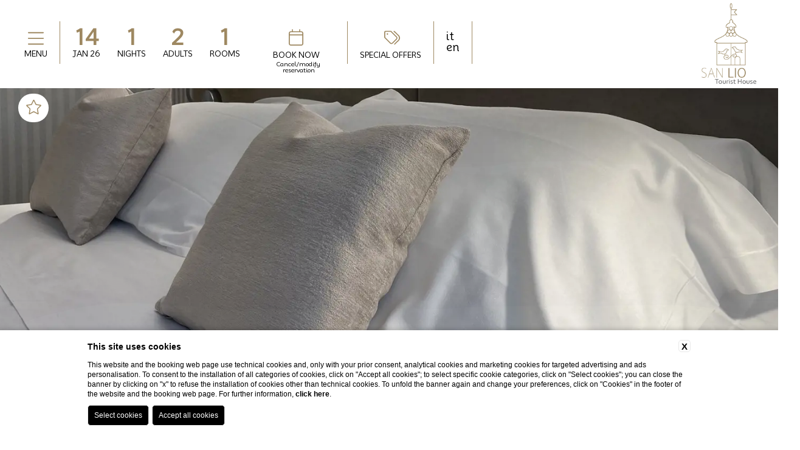

--- FILE ---
content_type: text/html; charset=UTF-8
request_url: https://www.san-lio.com/en/where-to-stay-for-visiting-venice
body_size: 30500
content:
<!doctype html>

<html lang="en">
    
    <head>
        
    
    <title>Discover the rooms of San Lio Tourist House in central Venice</title>
    <meta name="description" content="Book one of the rooms at San Lio Tourist House, guest house in the center of Venice. Start dreaming about your next stay."><link rel="apple-touch-icon" sizes="180x180" href="https://favicon.blastness.info/1044/apple-touch-icon.png"><link rel="icon" type="image/png" sizes="32x32" href="https://favicon.blastness.info/1044/favicon-32x32.png"><link rel="icon" type="image/png" sizes="16x16" href="https://favicon.blastness.info/1044/favicon-16x16.png">
    <meta property="og:locale" content="en_US">
    <meta property="og:type" content="website">
    <meta property="og:title" content="Discover the rooms of San Lio Tourist House in central Venice">
    <meta property="og:description" content="Book one of the rooms at San Lio Tourist House, guest house in the center of Venice. Start dreaming about your next stay.">
    <meta property="og:url" content="https://www.san-lio.com/en/where-to-stay-for-visiting-venice">
    <meta property="og:site_name" content="San Lio Tourist House">
    <meta property="og:image" content="https://cdn.blastness.biz/media/1044/1600-camere/thumbs/medium/1600-deluxe1.jpg" >
    <meta name="twitter:card" content="summary">
    <meta name="twitter:site" content="https://www.san-lio.com/en/where-to-stay-for-visiting-venice">
    <meta name="twitter:creator" content="">
   
    <link rel="preconnect" href="https://cdn.blastness.biz">
    <link rel="dns-prefetch" href="https://cdn.blastness.biz">
            <style>
                body{
                    -webkit-font-smoothing: antialiased;
                    -moz-osx-font-smoothing: grayscale;
                    text-rendering: optimizeLegibility;
                    font-smoothing: antialiased;
                }
            </style>
            <link rel="alternate" hreflang="it" href="https://www.san-lio.com/it/dove-dormire-per-visitare-venezia" />
<link rel="alternate" hreflang="x-default" href="https://www.san-lio.com/it/dove-dormire-per-visitare-venezia" />
<link rel="alternate" hreflang="en" href="https://www.san-lio.com/en/where-to-stay-for-visiting-venice" />
    <link rel="canonical" href="https://www.san-lio.com/en/where-to-stay-for-visiting-venice" />

        <meta http-equiv="Content-Type" content="text/html; charset=utf-8" />
        <meta name="format-detection" content="telephone=no">
        <meta name="viewport" content="width=device-width">
        <meta http-equiv="Content-Type" content="text/html; charset=utf-8" />

        <link rel="preconnect" href="https://fonts.gstatic.com/" crossorigin>
	    <link rel="preconnect" href="https://d1y5anlg0g4t8d.cloudfront.net/" crossorigin>


        <style>
.swiper-container{margin-left:auto;margin-right:auto;position:relative;overflow:hidden;z-index:1}.swiper-container-no-flexbox .swiper-slide{float:left}.swiper-container-vertical>.swiper-wrapper{-webkit-box-orient:vertical;-moz-box-orient:vertical;-ms-flex-direction:column;-webkit-flex-direction:column;flex-direction:column}.swiper-wrapper{position:relative;width:100%;height:100%;z-index:1;display:-webkit-box;display:-moz-box;display:-ms-flexbox;display:-webkit-flex;display:flex;-webkit-transition-property:-webkit-transform;-moz-transition-property:-moz-transform;-o-transition-property:-o-transform;-ms-transition-property:-ms-transform;transition-property:transform;-webkit-box-sizing:content-box;-moz-box-sizing:content-box;box-sizing:content-box}.swiper-container-android .swiper-slide,.swiper-wrapper{-webkit-transform:translate3d(0,0,0);-moz-transform:translate3d(0,0,0);-o-transform:translate(0,0);-ms-transform:translate3d(0,0,0);transform:translate3d(0,0,0)}.swiper-container-multirow>.swiper-wrapper{-webkit-box-lines:multiple;-moz-box-lines:multiple;-ms-flex-wrap:wrap;-webkit-flex-wrap:wrap;flex-wrap:wrap}.swiper-container-free-mode>.swiper-wrapper{-webkit-transition-timing-function:ease-out;-moz-transition-timing-function:ease-out;-ms-transition-timing-function:ease-out;-o-transition-timing-function:ease-out;transition-timing-function:ease-out;margin:0 auto}.swiper-slide{-webkit-flex-shrink:0;-ms-flex:0 0 auto;flex-shrink:0;width:100%;height:100%;position:relative}.swiper-container-autoheight,.swiper-container-autoheight .swiper-slide{height:auto}.swiper-container-autoheight .swiper-wrapper{-webkit-box-align:start;-ms-flex-align:start;-webkit-align-items:flex-start;align-items:flex-start;-webkit-transition-property:-webkit-transform,height;-moz-transition-property:-moz-transform;-o-transition-property:-o-transform;-ms-transition-property:-ms-transform;transition-property:transform,height}.swiper-container .swiper-notification{position:absolute;left:0;top:0;pointer-events:none;opacity:0;z-index:-1000}.swiper-wp8-horizontal{-ms-touch-action:pan-y;touch-action:pan-y}.swiper-wp8-vertical{-ms-touch-action:pan-x;touch-action:pan-x}.swiper-button-next,.swiper-button-prev{position:absolute;top:50%;width:27px;height:44px;margin-top:-22px;z-index:10;cursor:pointer;-moz-background-size:27px 44px;-webkit-background-size:27px 44px;background-size:27px 44px;background-position:center;background-repeat:no-repeat}.swiper-button-next.swiper-button-disabled,.swiper-button-prev.swiper-button-disabled{opacity:.35;cursor:auto;pointer-events:none}.swiper-button-prev,.swiper-container-rtl .swiper-button-next{background-image:url("data:image/svg+xml;charset=utf-8,%3Csvg%20xmlns%3D'http%3A%2F%2Fwww.w3.org%2F2000%2Fsvg'%20viewBox%3D'0%200%2027%2044'%3E%3Cpath%20d%3D'M0%2C22L22%2C0l2.1%2C2.1L4.2%2C22l19.9%2C19.9L22%2C44L0%2C22L0%2C22L0%2C22z'%20fill%3D'%23007aff'%2F%3E%3C%2Fsvg%3E");left:10px;right:auto}.swiper-button-prev.swiper-button-black,.swiper-container-rtl .swiper-button-next.swiper-button-black{background-image:url("data:image/svg+xml;charset=utf-8,%3Csvg%20xmlns%3D'http%3A%2F%2Fwww.w3.org%2F2000%2Fsvg'%20viewBox%3D'0%200%2027%2044'%3E%3Cpath%20d%3D'M0%2C22L22%2C0l2.1%2C2.1L4.2%2C22l19.9%2C19.9L22%2C44L0%2C22L0%2C22L0%2C22z'%20fill%3D'%23000000'%2F%3E%3C%2Fsvg%3E")}.swiper-button-prev.swiper-button-white,.swiper-container-rtl .swiper-button-next.swiper-button-white{background-image:url("data:image/svg+xml;charset=utf-8,%3Csvg%20xmlns%3D'http%3A%2F%2Fwww.w3.org%2F2000%2Fsvg'%20viewBox%3D'0%200%2027%2044'%3E%3Cpath%20d%3D'M0%2C22L22%2C0l2.1%2C2.1L4.2%2C22l19.9%2C19.9L22%2C44L0%2C22L0%2C22L0%2C22z'%20fill%3D'%23ffffff'%2F%3E%3C%2Fsvg%3E")}.swiper-button-next,.swiper-container-rtl .swiper-button-prev{background-image:url("data:image/svg+xml;charset=utf-8,%3Csvg%20xmlns%3D'http%3A%2F%2Fwww.w3.org%2F2000%2Fsvg'%20viewBox%3D'0%200%2027%2044'%3E%3Cpath%20d%3D'M27%2C22L27%2C22L5%2C44l-2.1-2.1L22.8%2C22L2.9%2C2.1L5%2C0L27%2C22L27%2C22z'%20fill%3D'%23007aff'%2F%3E%3C%2Fsvg%3E");right:10px;left:auto}.swiper-button-next.swiper-button-black,.swiper-container-rtl .swiper-button-prev.swiper-button-black{background-image:url("data:image/svg+xml;charset=utf-8,%3Csvg%20xmlns%3D'http%3A%2F%2Fwww.w3.org%2F2000%2Fsvg'%20viewBox%3D'0%200%2027%2044'%3E%3Cpath%20d%3D'M27%2C22L27%2C22L5%2C44l-2.1-2.1L22.8%2C22L2.9%2C2.1L5%2C0L27%2C22L27%2C22z'%20fill%3D'%23000000'%2F%3E%3C%2Fsvg%3E")}.swiper-button-next.swiper-button-white,.swiper-container-rtl .swiper-button-prev.swiper-button-white{background-image:url("data:image/svg+xml;charset=utf-8,%3Csvg%20xmlns%3D'http%3A%2F%2Fwww.w3.org%2F2000%2Fsvg'%20viewBox%3D'0%200%2027%2044'%3E%3Cpath%20d%3D'M27%2C22L27%2C22L5%2C44l-2.1-2.1L22.8%2C22L2.9%2C2.1L5%2C0L27%2C22L27%2C22z'%20fill%3D'%23ffffff'%2F%3E%3C%2Fsvg%3E")}.swiper-pagination{position:absolute;text-align:center;-webkit-transition:.3s;-moz-transition:.3s;-o-transition:.3s;transition:.3s;-webkit-transform:translate3d(0,0,0);-ms-transform:translate3d(0,0,0);-o-transform:translate3d(0,0,0);transform:translate3d(0,0,0);z-index:10}.swiper-pagination.swiper-pagination-hidden{opacity:0}.swiper-container-horizontal>.swiper-pagination-bullets,.swiper-pagination-custom,.swiper-pagination-fraction{bottom:10px;left:0;width:100%}.swiper-pagination-bullet{width:8px;height:8px;display:inline-block;border-radius:100%;background:#000;opacity:.2}button.swiper-pagination-bullet{border:none;margin:0;padding:0;box-shadow:none;-moz-appearance:none;-ms-appearance:none;-webkit-appearance:none;appearance:none}.swiper-pagination-clickable .swiper-pagination-bullet{cursor:pointer}.swiper-pagination-white .swiper-pagination-bullet{background:#fff}.swiper-pagination-bullet-active{opacity:1;background:#007aff}.swiper-pagination-white .swiper-pagination-bullet-active{background:#fff}.swiper-pagination-black .swiper-pagination-bullet-active{background:#000}.swiper-container-vertical>.swiper-pagination-bullets{right:10px;top:50%;-webkit-transform:translate3d(0,-50%,0);-moz-transform:translate3d(0,-50%,0);-o-transform:translate(0,-50%);-ms-transform:translate3d(0,-50%,0);transform:translate3d(0,-50%,0)}.swiper-container-vertical>.swiper-pagination-bullets .swiper-pagination-bullet{margin:5px 0;display:block}.swiper-container-horizontal>.swiper-pagination-bullets .swiper-pagination-bullet{margin:0 5px}.swiper-pagination-progress{background:rgba(0,0,0,.25);position:absolute}.swiper-pagination-progress .swiper-pagination-progressbar{background:#007aff;position:absolute;left:0;top:0;width:100%;height:100%;-webkit-transform:scale(0);-ms-transform:scale(0);-o-transform:scale(0);transform:scale(0);-webkit-transform-origin:left top;-moz-transform-origin:left top;-ms-transform-origin:left top;-o-transform-origin:left top;transform-origin:left top}.swiper-container-rtl .swiper-pagination-progress .swiper-pagination-progressbar{-webkit-transform-origin:right top;-moz-transform-origin:right top;-ms-transform-origin:right top;-o-transform-origin:right top;transform-origin:right top}.swiper-container-horizontal>.swiper-pagination-progress{width:100%;height:4px;left:0;top:0}.swiper-container-vertical>.swiper-pagination-progress{width:4px;height:100%;left:0;top:0}.swiper-pagination-progress.swiper-pagination-white{background:rgba(255,255,255,.5)}.swiper-pagination-progress.swiper-pagination-white .swiper-pagination-progressbar{background:#fff}.swiper-pagination-progress.swiper-pagination-black .swiper-pagination-progressbar{background:#000}.swiper-container-3d{-webkit-perspective:1200px;-moz-perspective:1200px;-o-perspective:1200px;perspective:1200px}.swiper-container-3d .swiper-cube-shadow,.swiper-container-3d .swiper-slide,.swiper-container-3d .swiper-slide-shadow-bottom,.swiper-container-3d .swiper-slide-shadow-left,.swiper-container-3d .swiper-slide-shadow-right,.swiper-container-3d .swiper-slide-shadow-top,.swiper-container-3d .swiper-wrapper{-webkit-transform-style:preserve-3d;-moz-transform-style:preserve-3d;-ms-transform-style:preserve-3d;transform-style:preserve-3d}.swiper-container-3d .swiper-slide-shadow-bottom,.swiper-container-3d .swiper-slide-shadow-left,.swiper-container-3d .swiper-slide-shadow-right,.swiper-container-3d .swiper-slide-shadow-top{position:absolute;left:0;top:0;width:100%;height:100%;pointer-events:none;z-index:10}.swiper-container-3d .swiper-slide-shadow-left{background-image:-webkit-gradient(linear,left top,right top,from(rgba(0,0,0,.5)),to(rgba(0,0,0,0)));background-image:-webkit-linear-gradient(right,rgba(0,0,0,.5),rgba(0,0,0,0));background-image:-moz-linear-gradient(right,rgba(0,0,0,.5),rgba(0,0,0,0));background-image:-o-linear-gradient(right,rgba(0,0,0,.5),rgba(0,0,0,0));background-image:linear-gradient(to left,rgba(0,0,0,.5),rgba(0,0,0,0))}.swiper-container-3d .swiper-slide-shadow-right{background-image:-webkit-gradient(linear,right top,left top,from(rgba(0,0,0,.5)),to(rgba(0,0,0,0)));background-image:-webkit-linear-gradient(left,rgba(0,0,0,.5),rgba(0,0,0,0));background-image:-moz-linear-gradient(left,rgba(0,0,0,.5),rgba(0,0,0,0));background-image:-o-linear-gradient(left,rgba(0,0,0,.5),rgba(0,0,0,0));background-image:linear-gradient(to right,rgba(0,0,0,.5),rgba(0,0,0,0))}.swiper-container-3d .swiper-slide-shadow-top{background-image:-webkit-gradient(linear,left top,left bottom,from(rgba(0,0,0,.5)),to(rgba(0,0,0,0)));background-image:-webkit-linear-gradient(bottom,rgba(0,0,0,.5),rgba(0,0,0,0));background-image:-moz-linear-gradient(bottom,rgba(0,0,0,.5),rgba(0,0,0,0));background-image:-o-linear-gradient(bottom,rgba(0,0,0,.5),rgba(0,0,0,0));background-image:linear-gradient(to top,rgba(0,0,0,.5),rgba(0,0,0,0))}.swiper-container-3d .swiper-slide-shadow-bottom{background-image:-webkit-gradient(linear,left bottom,left top,from(rgba(0,0,0,.5)),to(rgba(0,0,0,0)));background-image:-webkit-linear-gradient(top,rgba(0,0,0,.5),rgba(0,0,0,0));background-image:-moz-linear-gradient(top,rgba(0,0,0,.5),rgba(0,0,0,0));background-image:-o-linear-gradient(top,rgba(0,0,0,.5),rgba(0,0,0,0));background-image:linear-gradient(to bottom,rgba(0,0,0,.5),rgba(0,0,0,0))}.swiper-container-coverflow .swiper-wrapper,.swiper-container-flip .swiper-wrapper{-ms-perspective:1200px}.swiper-container-cube,.swiper-container-flip{overflow:visible}.swiper-container-cube .swiper-slide,.swiper-container-flip .swiper-slide{pointer-events:none;-webkit-backface-visibility:hidden;-moz-backface-visibility:hidden;-ms-backface-visibility:hidden;backface-visibility:hidden;z-index:1}.swiper-container-cube .swiper-slide .swiper-slide,.swiper-container-flip .swiper-slide .swiper-slide{pointer-events:none}.swiper-container-cube .swiper-slide-active,.swiper-container-cube .swiper-slide-active .swiper-slide-active,.swiper-container-flip .swiper-slide-active,.swiper-container-flip .swiper-slide-active .swiper-slide-active{pointer-events:auto}.swiper-container-cube .swiper-slide-shadow-bottom,.swiper-container-cube .swiper-slide-shadow-left,.swiper-container-cube .swiper-slide-shadow-right,.swiper-container-cube .swiper-slide-shadow-top,.swiper-container-flip .swiper-slide-shadow-bottom,.swiper-container-flip .swiper-slide-shadow-left,.swiper-container-flip .swiper-slide-shadow-right,.swiper-container-flip .swiper-slide-shadow-top{z-index:0;-webkit-backface-visibility:hidden;-moz-backface-visibility:hidden;-ms-backface-visibility:hidden;backface-visibility:hidden}.swiper-container-cube .swiper-slide{visibility:hidden;-webkit-transform-origin:0 0;-moz-transform-origin:0 0;-ms-transform-origin:0 0;transform-origin:0 0;width:100%;height:100%}.swiper-container-cube.swiper-container-rtl .swiper-slide{-webkit-transform-origin:100% 0;-moz-transform-origin:100% 0;-ms-transform-origin:100% 0;transform-origin:100% 0}.swiper-container-cube .swiper-slide-active,.swiper-container-cube .swiper-slide-next,.swiper-container-cube .swiper-slide-next+.swiper-slide,.swiper-container-cube .swiper-slide-prev{pointer-events:auto;visibility:visible}.swiper-container-cube .swiper-cube-shadow{position:absolute;left:0;bottom:0;width:100%;height:100%;background:#000;opacity:.6;-webkit-filter:blur(50px);filter:blur(50px);z-index:0}.swiper-container-fade.swiper-container-free-mode .swiper-slide{-webkit-transition-timing-function:ease-out;-moz-transition-timing-function:ease-out;-ms-transition-timing-function:ease-out;-o-transition-timing-function:ease-out;transition-timing-function:ease-out}.swiper-container-fade .swiper-slide{pointer-events:none;-webkit-transition-property:opacity;-moz-transition-property:opacity;-o-transition-property:opacity;transition-property:opacity}.swiper-container-fade .swiper-slide .swiper-slide{pointer-events:none}.swiper-container-fade .swiper-slide-active,.swiper-container-fade .swiper-slide-active .swiper-slide-active{pointer-events:auto}.swiper-zoom-container{width:100%;height:100%;display:-webkit-box;display:-moz-box;display:-ms-flexbox;display:-webkit-flex;display:flex;-webkit-box-pack:center;-moz-box-pack:center;-ms-flex-pack:center;-webkit-justify-content:center;justify-content:center;-webkit-box-align:center;-moz-box-align:center;-ms-flex-align:center;-webkit-align-items:center;align-items:center;text-align:center}.swiper-zoom-container>canvas,.swiper-zoom-container>img,.swiper-zoom-container>svg{max-width:100%;max-height:100%;object-fit:contain}.swiper-scrollbar{border-radius:10px;position:relative;-ms-touch-action:none;background:rgba(0,0,0,.1)}.swiper-container-horizontal>.swiper-scrollbar{position:absolute;left:1%;bottom:3px;z-index:50;height:5px;width:98%}.swiper-container-vertical>.swiper-scrollbar{position:absolute;right:3px;top:1%;z-index:50;width:5px;height:98%}.swiper-scrollbar-drag{height:100%;width:100%;position:relative;background:rgba(0,0,0,.5);border-radius:10px;left:0;top:0}.swiper-scrollbar-cursor-drag{cursor:move}.swiper-lazy-preloader{width:42px;height:42px;position:absolute;left:50%;top:50%;margin-left:-21px;margin-top:-21px;z-index:10;-webkit-transform-origin:50%;-moz-transform-origin:50%;transform-origin:50%;-webkit-animation:swiper-preloader-spin 1s steps(12,end) infinite;-moz-animation:swiper-preloader-spin 1s steps(12,end) infinite;animation:swiper-preloader-spin 1s steps(12,end) infinite}.swiper-lazy-preloader:after{display:block;content:"";width:100%;height:100%;background-image:url("data:image/svg+xml;charset=utf-8,%3Csvg%20viewBox%3D'0%200%20120%20120'%20xmlns%3D'http%3A%2F%2Fwww.w3.org%2F2000%2Fsvg'%20xmlns%3Axlink%3D'http%3A%2F%2Fwww.w3.org%2F1999%2Fxlink'%3E%3Cdefs%3E%3Cline%20id%3D'l'%20x1%3D'60'%20x2%3D'60'%20y1%3D'7'%20y2%3D'27'%20stroke%3D'%236c6c6c'%20stroke-width%3D'11'%20stroke-linecap%3D'round'%2F%3E%3C%2Fdefs%3E%3Cg%3E%3Cuse%20xlink%3Ahref%3D'%23l'%20opacity%3D'.27'%2F%3E%3Cuse%20xlink%3Ahref%3D'%23l'%20opacity%3D'.27'%20transform%3D'rotate(30%2060%2C60)'%2F%3E%3Cuse%20xlink%3Ahref%3D'%23l'%20opacity%3D'.27'%20transform%3D'rotate(60%2060%2C60)'%2F%3E%3Cuse%20xlink%3Ahref%3D'%23l'%20opacity%3D'.27'%20transform%3D'rotate(90%2060%2C60)'%2F%3E%3Cuse%20xlink%3Ahref%3D'%23l'%20opacity%3D'.27'%20transform%3D'rotate(120%2060%2C60)'%2F%3E%3Cuse%20xlink%3Ahref%3D'%23l'%20opacity%3D'.27'%20transform%3D'rotate(150%2060%2C60)'%2F%3E%3Cuse%20xlink%3Ahref%3D'%23l'%20opacity%3D'.37'%20transform%3D'rotate(180%2060%2C60)'%2F%3E%3Cuse%20xlink%3Ahref%3D'%23l'%20opacity%3D'.46'%20transform%3D'rotate(210%2060%2C60)'%2F%3E%3Cuse%20xlink%3Ahref%3D'%23l'%20opacity%3D'.56'%20transform%3D'rotate(240%2060%2C60)'%2F%3E%3Cuse%20xlink%3Ahref%3D'%23l'%20opacity%3D'.66'%20transform%3D'rotate(270%2060%2C60)'%2F%3E%3Cuse%20xlink%3Ahref%3D'%23l'%20opacity%3D'.75'%20transform%3D'rotate(300%2060%2C60)'%2F%3E%3Cuse%20xlink%3Ahref%3D'%23l'%20opacity%3D'.85'%20transform%3D'rotate(330%2060%2C60)'%2F%3E%3C%2Fg%3E%3C%2Fsvg%3E");background-position:50%;-webkit-background-size:100%;background-size:100%;background-repeat:no-repeat}.swiper-lazy-preloader-white:after{background-image:url("data:image/svg+xml;charset=utf-8,%3Csvg%20viewBox%3D'0%200%20120%20120'%20xmlns%3D'http%3A%2F%2Fwww.w3.org%2F2000%2Fsvg'%20xmlns%3Axlink%3D'http%3A%2F%2Fwww.w3.org%2F1999%2Fxlink'%3E%3Cdefs%3E%3Cline%20id%3D'l'%20x1%3D'60'%20x2%3D'60'%20y1%3D'7'%20y2%3D'27'%20stroke%3D'%23fff'%20stroke-width%3D'11'%20stroke-linecap%3D'round'%2F%3E%3C%2Fdefs%3E%3Cg%3E%3Cuse%20xlink%3Ahref%3D'%23l'%20opacity%3D'.27'%2F%3E%3Cuse%20xlink%3Ahref%3D'%23l'%20opacity%3D'.27'%20transform%3D'rotate(30%2060%2C60)'%2F%3E%3Cuse%20xlink%3Ahref%3D'%23l'%20opacity%3D'.27'%20transform%3D'rotate(60%2060%2C60)'%2F%3E%3Cuse%20xlink%3Ahref%3D'%23l'%20opacity%3D'.27'%20transform%3D'rotate(90%2060%2C60)'%2F%3E%3Cuse%20xlink%3Ahref%3D'%23l'%20opacity%3D'.27'%20transform%3D'rotate(120%2060%2C60)'%2F%3E%3Cuse%20xlink%3Ahref%3D'%23l'%20opacity%3D'.27'%20transform%3D'rotate(150%2060%2C60)'%2F%3E%3Cuse%20xlink%3Ahref%3D'%23l'%20opacity%3D'.37'%20transform%3D'rotate(180%2060%2C60)'%2F%3E%3Cuse%20xlink%3Ahref%3D'%23l'%20opacity%3D'.46'%20transform%3D'rotate(210%2060%2C60)'%2F%3E%3Cuse%20xlink%3Ahref%3D'%23l'%20opacity%3D'.56'%20transform%3D'rotate(240%2060%2C60)'%2F%3E%3Cuse%20xlink%3Ahref%3D'%23l'%20opacity%3D'.66'%20transform%3D'rotate(270%2060%2C60)'%2F%3E%3Cuse%20xlink%3Ahref%3D'%23l'%20opacity%3D'.75'%20transform%3D'rotate(300%2060%2C60)'%2F%3E%3Cuse%20xlink%3Ahref%3D'%23l'%20opacity%3D'.85'%20transform%3D'rotate(330%2060%2C60)'%2F%3E%3C%2Fg%3E%3C%2Fsvg%3E")}@-webkit-keyframes swiper-preloader-spin{100%{-webkit-transform:rotate(360deg)}}@keyframes swiper-preloader-spin{100%{transform:rotate(360deg)}}[data-aos][data-aos][data-aos-duration="50"],body[data-aos-duration="50"] [data-aos]{transition-duration:50ms}[data-aos][data-aos][data-aos-delay="50"],body[data-aos-delay="50"] [data-aos]{transition-delay:0}[data-aos][data-aos][data-aos-delay="50"].aos-animate,body[data-aos-delay="50"] [data-aos].aos-animate{transition-delay:50ms}[data-aos][data-aos][data-aos-duration="100"],body[data-aos-duration="100"] [data-aos]{transition-duration:.1s}[data-aos][data-aos][data-aos-delay="100"],body[data-aos-delay="100"] [data-aos]{transition-delay:0}[data-aos][data-aos][data-aos-delay="100"].aos-animate,body[data-aos-delay="100"] [data-aos].aos-animate{transition-delay:.1s}[data-aos][data-aos][data-aos-duration="150"],body[data-aos-duration="150"] [data-aos]{transition-duration:.15s}[data-aos][data-aos][data-aos-delay="150"],body[data-aos-delay="150"] [data-aos]{transition-delay:0}[data-aos][data-aos][data-aos-delay="150"].aos-animate,body[data-aos-delay="150"] [data-aos].aos-animate{transition-delay:.15s}[data-aos][data-aos][data-aos-duration="200"],body[data-aos-duration="200"] [data-aos]{transition-duration:.2s}[data-aos][data-aos][data-aos-delay="200"],body[data-aos-delay="200"] [data-aos]{transition-delay:0}[data-aos][data-aos][data-aos-delay="200"].aos-animate,body[data-aos-delay="200"] [data-aos].aos-animate{transition-delay:.2s}[data-aos][data-aos][data-aos-duration="250"],body[data-aos-duration="250"] [data-aos]{transition-duration:.25s}[data-aos][data-aos][data-aos-delay="250"],body[data-aos-delay="250"] [data-aos]{transition-delay:0}[data-aos][data-aos][data-aos-delay="250"].aos-animate,body[data-aos-delay="250"] [data-aos].aos-animate{transition-delay:.25s}[data-aos][data-aos][data-aos-duration="300"],body[data-aos-duration="300"] [data-aos]{transition-duration:.3s}[data-aos][data-aos][data-aos-delay="300"],body[data-aos-delay="300"] [data-aos]{transition-delay:0}[data-aos][data-aos][data-aos-delay="300"].aos-animate,body[data-aos-delay="300"] [data-aos].aos-animate{transition-delay:.3s}[data-aos][data-aos][data-aos-duration="350"],body[data-aos-duration="350"] [data-aos]{transition-duration:.35s}[data-aos][data-aos][data-aos-delay="350"],body[data-aos-delay="350"] [data-aos]{transition-delay:0}[data-aos][data-aos][data-aos-delay="350"].aos-animate,body[data-aos-delay="350"] [data-aos].aos-animate{transition-delay:.35s}[data-aos][data-aos][data-aos-duration="400"],body[data-aos-duration="400"] [data-aos]{transition-duration:.4s}[data-aos][data-aos][data-aos-delay="400"],body[data-aos-delay="400"] [data-aos]{transition-delay:0}[data-aos][data-aos][data-aos-delay="400"].aos-animate,body[data-aos-delay="400"] [data-aos].aos-animate{transition-delay:.4s}[data-aos][data-aos][data-aos-duration="450"],body[data-aos-duration="450"] [data-aos]{transition-duration:.45s}[data-aos][data-aos][data-aos-delay="450"],body[data-aos-delay="450"] [data-aos]{transition-delay:0}[data-aos][data-aos][data-aos-delay="450"].aos-animate,body[data-aos-delay="450"] [data-aos].aos-animate{transition-delay:.45s}[data-aos][data-aos][data-aos-duration="500"],body[data-aos-duration="500"] [data-aos]{transition-duration:.5s}[data-aos][data-aos][data-aos-delay="500"],body[data-aos-delay="500"] [data-aos]{transition-delay:0}[data-aos][data-aos][data-aos-delay="500"].aos-animate,body[data-aos-delay="500"] [data-aos].aos-animate{transition-delay:.5s}[data-aos][data-aos][data-aos-duration="550"],body[data-aos-duration="550"] [data-aos]{transition-duration:.55s}[data-aos][data-aos][data-aos-delay="550"],body[data-aos-delay="550"] [data-aos]{transition-delay:0}[data-aos][data-aos][data-aos-delay="550"].aos-animate,body[data-aos-delay="550"] [data-aos].aos-animate{transition-delay:.55s}[data-aos][data-aos][data-aos-duration="600"],body[data-aos-duration="600"] [data-aos]{transition-duration:.6s}[data-aos][data-aos][data-aos-delay="600"],body[data-aos-delay="600"] [data-aos]{transition-delay:0}[data-aos][data-aos][data-aos-delay="600"].aos-animate,body[data-aos-delay="600"] [data-aos].aos-animate{transition-delay:.6s}[data-aos][data-aos][data-aos-duration="650"],body[data-aos-duration="650"] [data-aos]{transition-duration:.65s}[data-aos][data-aos][data-aos-delay="650"],body[data-aos-delay="650"] [data-aos]{transition-delay:0}[data-aos][data-aos][data-aos-delay="650"].aos-animate,body[data-aos-delay="650"] [data-aos].aos-animate{transition-delay:.65s}[data-aos][data-aos][data-aos-duration="700"],body[data-aos-duration="700"] [data-aos]{transition-duration:.7s}[data-aos][data-aos][data-aos-delay="700"],body[data-aos-delay="700"] [data-aos]{transition-delay:0}[data-aos][data-aos][data-aos-delay="700"].aos-animate,body[data-aos-delay="700"] [data-aos].aos-animate{transition-delay:.7s}[data-aos][data-aos][data-aos-duration="750"],body[data-aos-duration="750"] [data-aos]{transition-duration:.75s}[data-aos][data-aos][data-aos-delay="750"],body[data-aos-delay="750"] [data-aos]{transition-delay:0}[data-aos][data-aos][data-aos-delay="750"].aos-animate,body[data-aos-delay="750"] [data-aos].aos-animate{transition-delay:.75s}[data-aos][data-aos][data-aos-duration="800"],body[data-aos-duration="800"] [data-aos]{transition-duration:.8s}[data-aos][data-aos][data-aos-delay="800"],body[data-aos-delay="800"] [data-aos]{transition-delay:0}[data-aos][data-aos][data-aos-delay="800"].aos-animate,body[data-aos-delay="800"] [data-aos].aos-animate{transition-delay:.8s}[data-aos][data-aos][data-aos-duration="850"],body[data-aos-duration="850"] [data-aos]{transition-duration:.85s}[data-aos][data-aos][data-aos-delay="850"],body[data-aos-delay="850"] [data-aos]{transition-delay:0}[data-aos][data-aos][data-aos-delay="850"].aos-animate,body[data-aos-delay="850"] [data-aos].aos-animate{transition-delay:.85s}[data-aos][data-aos][data-aos-duration="900"],body[data-aos-duration="900"] [data-aos]{transition-duration:.9s}[data-aos][data-aos][data-aos-delay="900"],body[data-aos-delay="900"] [data-aos]{transition-delay:0}[data-aos][data-aos][data-aos-delay="900"].aos-animate,body[data-aos-delay="900"] [data-aos].aos-animate{transition-delay:.9s}[data-aos][data-aos][data-aos-duration="950"],body[data-aos-duration="950"] [data-aos]{transition-duration:.95s}[data-aos][data-aos][data-aos-delay="950"],body[data-aos-delay="950"] [data-aos]{transition-delay:0}[data-aos][data-aos][data-aos-delay="950"].aos-animate,body[data-aos-delay="950"] [data-aos].aos-animate{transition-delay:.95s}[data-aos][data-aos][data-aos-duration="1000"],body[data-aos-duration="1000"] [data-aos]{transition-duration:1s}[data-aos][data-aos][data-aos-delay="1000"],body[data-aos-delay="1000"] [data-aos]{transition-delay:0}[data-aos][data-aos][data-aos-delay="1000"].aos-animate,body[data-aos-delay="1000"] [data-aos].aos-animate{transition-delay:1s}[data-aos][data-aos][data-aos-duration="1050"],body[data-aos-duration="1050"] [data-aos]{transition-duration:1.05s}[data-aos][data-aos][data-aos-delay="1050"],body[data-aos-delay="1050"] [data-aos]{transition-delay:0}[data-aos][data-aos][data-aos-delay="1050"].aos-animate,body[data-aos-delay="1050"] [data-aos].aos-animate{transition-delay:1.05s}[data-aos][data-aos][data-aos-duration="1100"],body[data-aos-duration="1100"] [data-aos]{transition-duration:1.1s}[data-aos][data-aos][data-aos-delay="1100"],body[data-aos-delay="1100"] [data-aos]{transition-delay:0}[data-aos][data-aos][data-aos-delay="1100"].aos-animate,body[data-aos-delay="1100"] [data-aos].aos-animate{transition-delay:1.1s}[data-aos][data-aos][data-aos-duration="1150"],body[data-aos-duration="1150"] [data-aos]{transition-duration:1.15s}[data-aos][data-aos][data-aos-delay="1150"],body[data-aos-delay="1150"] [data-aos]{transition-delay:0}[data-aos][data-aos][data-aos-delay="1150"].aos-animate,body[data-aos-delay="1150"] [data-aos].aos-animate{transition-delay:1.15s}[data-aos][data-aos][data-aos-duration="1200"],body[data-aos-duration="1200"] [data-aos]{transition-duration:1.2s}[data-aos][data-aos][data-aos-delay="1200"],body[data-aos-delay="1200"] [data-aos]{transition-delay:0}[data-aos][data-aos][data-aos-delay="1200"].aos-animate,body[data-aos-delay="1200"] [data-aos].aos-animate{transition-delay:1.2s}[data-aos][data-aos][data-aos-duration="1250"],body[data-aos-duration="1250"] [data-aos]{transition-duration:1.25s}[data-aos][data-aos][data-aos-delay="1250"],body[data-aos-delay="1250"] [data-aos]{transition-delay:0}[data-aos][data-aos][data-aos-delay="1250"].aos-animate,body[data-aos-delay="1250"] [data-aos].aos-animate{transition-delay:1.25s}[data-aos][data-aos][data-aos-duration="1300"],body[data-aos-duration="1300"] [data-aos]{transition-duration:1.3s}[data-aos][data-aos][data-aos-delay="1300"],body[data-aos-delay="1300"] [data-aos]{transition-delay:0}[data-aos][data-aos][data-aos-delay="1300"].aos-animate,body[data-aos-delay="1300"] [data-aos].aos-animate{transition-delay:1.3s}[data-aos][data-aos][data-aos-duration="1350"],body[data-aos-duration="1350"] [data-aos]{transition-duration:1.35s}[data-aos][data-aos][data-aos-delay="1350"],body[data-aos-delay="1350"] [data-aos]{transition-delay:0}[data-aos][data-aos][data-aos-delay="1350"].aos-animate,body[data-aos-delay="1350"] [data-aos].aos-animate{transition-delay:1.35s}[data-aos][data-aos][data-aos-duration="1400"],body[data-aos-duration="1400"] [data-aos]{transition-duration:1.4s}[data-aos][data-aos][data-aos-delay="1400"],body[data-aos-delay="1400"] [data-aos]{transition-delay:0}[data-aos][data-aos][data-aos-delay="1400"].aos-animate,body[data-aos-delay="1400"] [data-aos].aos-animate{transition-delay:1.4s}[data-aos][data-aos][data-aos-duration="1450"],body[data-aos-duration="1450"] [data-aos]{transition-duration:1.45s}[data-aos][data-aos][data-aos-delay="1450"],body[data-aos-delay="1450"] [data-aos]{transition-delay:0}[data-aos][data-aos][data-aos-delay="1450"].aos-animate,body[data-aos-delay="1450"] [data-aos].aos-animate{transition-delay:1.45s}[data-aos][data-aos][data-aos-duration="1500"],body[data-aos-duration="1500"] [data-aos]{transition-duration:1.5s}[data-aos][data-aos][data-aos-delay="1500"],body[data-aos-delay="1500"] [data-aos]{transition-delay:0}[data-aos][data-aos][data-aos-delay="1500"].aos-animate,body[data-aos-delay="1500"] [data-aos].aos-animate{transition-delay:1.5s}[data-aos][data-aos][data-aos-duration="1550"],body[data-aos-duration="1550"] [data-aos]{transition-duration:1.55s}[data-aos][data-aos][data-aos-delay="1550"],body[data-aos-delay="1550"] [data-aos]{transition-delay:0}[data-aos][data-aos][data-aos-delay="1550"].aos-animate,body[data-aos-delay="1550"] [data-aos].aos-animate{transition-delay:1.55s}[data-aos][data-aos][data-aos-duration="1600"],body[data-aos-duration="1600"] [data-aos]{transition-duration:1.6s}[data-aos][data-aos][data-aos-delay="1600"],body[data-aos-delay="1600"] [data-aos]{transition-delay:0}[data-aos][data-aos][data-aos-delay="1600"].aos-animate,body[data-aos-delay="1600"] [data-aos].aos-animate{transition-delay:1.6s}[data-aos][data-aos][data-aos-duration="1650"],body[data-aos-duration="1650"] [data-aos]{transition-duration:1.65s}[data-aos][data-aos][data-aos-delay="1650"],body[data-aos-delay="1650"] [data-aos]{transition-delay:0}[data-aos][data-aos][data-aos-delay="1650"].aos-animate,body[data-aos-delay="1650"] [data-aos].aos-animate{transition-delay:1.65s}[data-aos][data-aos][data-aos-duration="1700"],body[data-aos-duration="1700"] [data-aos]{transition-duration:1.7s}[data-aos][data-aos][data-aos-delay="1700"],body[data-aos-delay="1700"] [data-aos]{transition-delay:0}[data-aos][data-aos][data-aos-delay="1700"].aos-animate,body[data-aos-delay="1700"] [data-aos].aos-animate{transition-delay:1.7s}[data-aos][data-aos][data-aos-duration="1750"],body[data-aos-duration="1750"] [data-aos]{transition-duration:1.75s}[data-aos][data-aos][data-aos-delay="1750"],body[data-aos-delay="1750"] [data-aos]{transition-delay:0}[data-aos][data-aos][data-aos-delay="1750"].aos-animate,body[data-aos-delay="1750"] [data-aos].aos-animate{transition-delay:1.75s}[data-aos][data-aos][data-aos-duration="1800"],body[data-aos-duration="1800"] [data-aos]{transition-duration:1.8s}[data-aos][data-aos][data-aos-delay="1800"],body[data-aos-delay="1800"] [data-aos]{transition-delay:0}[data-aos][data-aos][data-aos-delay="1800"].aos-animate,body[data-aos-delay="1800"] [data-aos].aos-animate{transition-delay:1.8s}[data-aos][data-aos][data-aos-duration="1850"],body[data-aos-duration="1850"] [data-aos]{transition-duration:1.85s}[data-aos][data-aos][data-aos-delay="1850"],body[data-aos-delay="1850"] [data-aos]{transition-delay:0}[data-aos][data-aos][data-aos-delay="1850"].aos-animate,body[data-aos-delay="1850"] [data-aos].aos-animate{transition-delay:1.85s}[data-aos][data-aos][data-aos-duration="1900"],body[data-aos-duration="1900"] [data-aos]{transition-duration:1.9s}[data-aos][data-aos][data-aos-delay="1900"],body[data-aos-delay="1900"] [data-aos]{transition-delay:0}[data-aos][data-aos][data-aos-delay="1900"].aos-animate,body[data-aos-delay="1900"] [data-aos].aos-animate{transition-delay:1.9s}[data-aos][data-aos][data-aos-duration="1950"],body[data-aos-duration="1950"] [data-aos]{transition-duration:1.95s}[data-aos][data-aos][data-aos-delay="1950"],body[data-aos-delay="1950"] [data-aos]{transition-delay:0}[data-aos][data-aos][data-aos-delay="1950"].aos-animate,body[data-aos-delay="1950"] [data-aos].aos-animate{transition-delay:1.95s}[data-aos][data-aos][data-aos-duration="2000"],body[data-aos-duration="2000"] [data-aos]{transition-duration:2s}[data-aos][data-aos][data-aos-delay="2000"],body[data-aos-delay="2000"] [data-aos]{transition-delay:0}[data-aos][data-aos][data-aos-delay="2000"].aos-animate,body[data-aos-delay="2000"] [data-aos].aos-animate{transition-delay:2s}[data-aos][data-aos][data-aos-duration="2050"],body[data-aos-duration="2050"] [data-aos]{transition-duration:2.05s}[data-aos][data-aos][data-aos-delay="2050"],body[data-aos-delay="2050"] [data-aos]{transition-delay:0}[data-aos][data-aos][data-aos-delay="2050"].aos-animate,body[data-aos-delay="2050"] [data-aos].aos-animate{transition-delay:2.05s}[data-aos][data-aos][data-aos-duration="2100"],body[data-aos-duration="2100"] [data-aos]{transition-duration:2.1s}[data-aos][data-aos][data-aos-delay="2100"],body[data-aos-delay="2100"] [data-aos]{transition-delay:0}[data-aos][data-aos][data-aos-delay="2100"].aos-animate,body[data-aos-delay="2100"] [data-aos].aos-animate{transition-delay:2.1s}[data-aos][data-aos][data-aos-duration="2150"],body[data-aos-duration="2150"] [data-aos]{transition-duration:2.15s}[data-aos][data-aos][data-aos-delay="2150"],body[data-aos-delay="2150"] [data-aos]{transition-delay:0}[data-aos][data-aos][data-aos-delay="2150"].aos-animate,body[data-aos-delay="2150"] [data-aos].aos-animate{transition-delay:2.15s}[data-aos][data-aos][data-aos-duration="2200"],body[data-aos-duration="2200"] [data-aos]{transition-duration:2.2s}[data-aos][data-aos][data-aos-delay="2200"],body[data-aos-delay="2200"] [data-aos]{transition-delay:0}[data-aos][data-aos][data-aos-delay="2200"].aos-animate,body[data-aos-delay="2200"] [data-aos].aos-animate{transition-delay:2.2s}[data-aos][data-aos][data-aos-duration="2250"],body[data-aos-duration="2250"] [data-aos]{transition-duration:2.25s}[data-aos][data-aos][data-aos-delay="2250"],body[data-aos-delay="2250"] [data-aos]{transition-delay:0}[data-aos][data-aos][data-aos-delay="2250"].aos-animate,body[data-aos-delay="2250"] [data-aos].aos-animate{transition-delay:2.25s}[data-aos][data-aos][data-aos-duration="2300"],body[data-aos-duration="2300"] [data-aos]{transition-duration:2.3s}[data-aos][data-aos][data-aos-delay="2300"],body[data-aos-delay="2300"] [data-aos]{transition-delay:0}[data-aos][data-aos][data-aos-delay="2300"].aos-animate,body[data-aos-delay="2300"] [data-aos].aos-animate{transition-delay:2.3s}[data-aos][data-aos][data-aos-duration="2350"],body[data-aos-duration="2350"] [data-aos]{transition-duration:2.35s}[data-aos][data-aos][data-aos-delay="2350"],body[data-aos-delay="2350"] [data-aos]{transition-delay:0}[data-aos][data-aos][data-aos-delay="2350"].aos-animate,body[data-aos-delay="2350"] [data-aos].aos-animate{transition-delay:2.35s}[data-aos][data-aos][data-aos-duration="2400"],body[data-aos-duration="2400"] [data-aos]{transition-duration:2.4s}[data-aos][data-aos][data-aos-delay="2400"],body[data-aos-delay="2400"] [data-aos]{transition-delay:0}[data-aos][data-aos][data-aos-delay="2400"].aos-animate,body[data-aos-delay="2400"] [data-aos].aos-animate{transition-delay:2.4s}[data-aos][data-aos][data-aos-duration="2450"],body[data-aos-duration="2450"] [data-aos]{transition-duration:2.45s}[data-aos][data-aos][data-aos-delay="2450"],body[data-aos-delay="2450"] [data-aos]{transition-delay:0}[data-aos][data-aos][data-aos-delay="2450"].aos-animate,body[data-aos-delay="2450"] [data-aos].aos-animate{transition-delay:2.45s}[data-aos][data-aos][data-aos-duration="2500"],body[data-aos-duration="2500"] [data-aos]{transition-duration:2.5s}[data-aos][data-aos][data-aos-delay="2500"],body[data-aos-delay="2500"] [data-aos]{transition-delay:0}[data-aos][data-aos][data-aos-delay="2500"].aos-animate,body[data-aos-delay="2500"] [data-aos].aos-animate{transition-delay:2.5s}[data-aos][data-aos][data-aos-duration="2550"],body[data-aos-duration="2550"] [data-aos]{transition-duration:2.55s}[data-aos][data-aos][data-aos-delay="2550"],body[data-aos-delay="2550"] [data-aos]{transition-delay:0}[data-aos][data-aos][data-aos-delay="2550"].aos-animate,body[data-aos-delay="2550"] [data-aos].aos-animate{transition-delay:2.55s}[data-aos][data-aos][data-aos-duration="2600"],body[data-aos-duration="2600"] [data-aos]{transition-duration:2.6s}[data-aos][data-aos][data-aos-delay="2600"],body[data-aos-delay="2600"] [data-aos]{transition-delay:0}[data-aos][data-aos][data-aos-delay="2600"].aos-animate,body[data-aos-delay="2600"] [data-aos].aos-animate{transition-delay:2.6s}[data-aos][data-aos][data-aos-duration="2650"],body[data-aos-duration="2650"] [data-aos]{transition-duration:2.65s}[data-aos][data-aos][data-aos-delay="2650"],body[data-aos-delay="2650"] [data-aos]{transition-delay:0}[data-aos][data-aos][data-aos-delay="2650"].aos-animate,body[data-aos-delay="2650"] [data-aos].aos-animate{transition-delay:2.65s}[data-aos][data-aos][data-aos-duration="2700"],body[data-aos-duration="2700"] [data-aos]{transition-duration:2.7s}[data-aos][data-aos][data-aos-delay="2700"],body[data-aos-delay="2700"] [data-aos]{transition-delay:0}[data-aos][data-aos][data-aos-delay="2700"].aos-animate,body[data-aos-delay="2700"] [data-aos].aos-animate{transition-delay:2.7s}[data-aos][data-aos][data-aos-duration="2750"],body[data-aos-duration="2750"] [data-aos]{transition-duration:2.75s}[data-aos][data-aos][data-aos-delay="2750"],body[data-aos-delay="2750"] [data-aos]{transition-delay:0}[data-aos][data-aos][data-aos-delay="2750"].aos-animate,body[data-aos-delay="2750"] [data-aos].aos-animate{transition-delay:2.75s}[data-aos][data-aos][data-aos-duration="2800"],body[data-aos-duration="2800"] [data-aos]{transition-duration:2.8s}[data-aos][data-aos][data-aos-delay="2800"],body[data-aos-delay="2800"] [data-aos]{transition-delay:0}[data-aos][data-aos][data-aos-delay="2800"].aos-animate,body[data-aos-delay="2800"] [data-aos].aos-animate{transition-delay:2.8s}[data-aos][data-aos][data-aos-duration="2850"],body[data-aos-duration="2850"] [data-aos]{transition-duration:2.85s}[data-aos][data-aos][data-aos-delay="2850"],body[data-aos-delay="2850"] [data-aos]{transition-delay:0}[data-aos][data-aos][data-aos-delay="2850"].aos-animate,body[data-aos-delay="2850"] [data-aos].aos-animate{transition-delay:2.85s}[data-aos][data-aos][data-aos-duration="2900"],body[data-aos-duration="2900"] [data-aos]{transition-duration:2.9s}[data-aos][data-aos][data-aos-delay="2900"],body[data-aos-delay="2900"] [data-aos]{transition-delay:0}[data-aos][data-aos][data-aos-delay="2900"].aos-animate,body[data-aos-delay="2900"] [data-aos].aos-animate{transition-delay:2.9s}[data-aos][data-aos][data-aos-duration="2950"],body[data-aos-duration="2950"] [data-aos]{transition-duration:2.95s}[data-aos][data-aos][data-aos-delay="2950"],body[data-aos-delay="2950"] [data-aos]{transition-delay:0}[data-aos][data-aos][data-aos-delay="2950"].aos-animate,body[data-aos-delay="2950"] [data-aos].aos-animate{transition-delay:2.95s}[data-aos][data-aos][data-aos-duration="3000"],body[data-aos-duration="3000"] [data-aos]{transition-duration:3s}[data-aos][data-aos][data-aos-delay="3000"],body[data-aos-delay="3000"] [data-aos]{transition-delay:0}[data-aos][data-aos][data-aos-delay="3000"].aos-animate,body[data-aos-delay="3000"] [data-aos].aos-animate{transition-delay:3s}[data-aos][data-aos][data-aos-easing=linear],body[data-aos-easing=linear] [data-aos]{transition-timing-function:cubic-bezier(.25,.25,.75,.75)}[data-aos][data-aos][data-aos-easing=ease],body[data-aos-easing=ease] [data-aos]{transition-timing-function:ease}[data-aos][data-aos][data-aos-easing=ease-in],body[data-aos-easing=ease-in] [data-aos]{transition-timing-function:ease-in}[data-aos][data-aos][data-aos-easing=ease-out],body[data-aos-easing=ease-out] [data-aos]{transition-timing-function:ease-out}[data-aos][data-aos][data-aos-easing=ease-in-out],body[data-aos-easing=ease-in-out] [data-aos]{transition-timing-function:ease-in-out}[data-aos][data-aos][data-aos-easing=ease-in-back],body[data-aos-easing=ease-in-back] [data-aos]{transition-timing-function:cubic-bezier(.6,-.28,.735,.045)}[data-aos][data-aos][data-aos-easing=ease-out-back],body[data-aos-easing=ease-out-back] [data-aos]{transition-timing-function:cubic-bezier(.175,.885,.32,1.275)}[data-aos][data-aos][data-aos-easing=ease-in-out-back],body[data-aos-easing=ease-in-out-back] [data-aos]{transition-timing-function:cubic-bezier(.68,-.55,.265,1.55)}[data-aos][data-aos][data-aos-easing=ease-in-sine],body[data-aos-easing=ease-in-sine] [data-aos]{transition-timing-function:cubic-bezier(.47,0,.745,.715)}[data-aos][data-aos][data-aos-easing=ease-out-sine],body[data-aos-easing=ease-out-sine] [data-aos]{transition-timing-function:cubic-bezier(.39,.575,.565,1)}[data-aos][data-aos][data-aos-easing=ease-in-out-sine],body[data-aos-easing=ease-in-out-sine] [data-aos]{transition-timing-function:cubic-bezier(.445,.05,.55,.95)}[data-aos][data-aos][data-aos-easing=ease-in-quad],body[data-aos-easing=ease-in-quad] [data-aos]{transition-timing-function:cubic-bezier(.55,.085,.68,.53)}[data-aos][data-aos][data-aos-easing=ease-out-quad],body[data-aos-easing=ease-out-quad] [data-aos]{transition-timing-function:cubic-bezier(.25,.46,.45,.94)}[data-aos][data-aos][data-aos-easing=ease-in-out-quad],body[data-aos-easing=ease-in-out-quad] [data-aos]{transition-timing-function:cubic-bezier(.455,.03,.515,.955)}[data-aos][data-aos][data-aos-easing=ease-in-cubic],body[data-aos-easing=ease-in-cubic] [data-aos]{transition-timing-function:cubic-bezier(.55,.085,.68,.53)}[data-aos][data-aos][data-aos-easing=ease-out-cubic],body[data-aos-easing=ease-out-cubic] [data-aos]{transition-timing-function:cubic-bezier(.25,.46,.45,.94)}[data-aos][data-aos][data-aos-easing=ease-in-out-cubic],body[data-aos-easing=ease-in-out-cubic] [data-aos]{transition-timing-function:cubic-bezier(.455,.03,.515,.955)}[data-aos][data-aos][data-aos-easing=ease-in-quart],body[data-aos-easing=ease-in-quart] [data-aos]{transition-timing-function:cubic-bezier(.55,.085,.68,.53)}[data-aos][data-aos][data-aos-easing=ease-out-quart],body[data-aos-easing=ease-out-quart] [data-aos]{transition-timing-function:cubic-bezier(.25,.46,.45,.94)}[data-aos][data-aos][data-aos-easing=ease-in-out-quart],body[data-aos-easing=ease-in-out-quart] [data-aos]{transition-timing-function:cubic-bezier(.455,.03,.515,.955)}[data-aos^=fade][data-aos^=fade]{opacity:0;transition-property:opacity,transform}[data-aos^=fade][data-aos^=fade].aos-animate{opacity:1;transform:translateZ(0)}[data-aos=fade-up]{transform:translate3d(0,100px,0)}[data-aos=fade-down]{transform:translate3d(0,-100px,0)}[data-aos=fade-right]{transform:translate3d(-100px,0,0)}[data-aos=fade-left]{transform:translate3d(100px,0,0)}[data-aos=fade-up-right]{transform:translate3d(-100px,100px,0)}[data-aos=fade-up-left]{transform:translate3d(100px,100px,0)}[data-aos=fade-down-right]{transform:translate3d(-100px,-100px,0)}[data-aos=fade-down-left]{transform:translate3d(100px,-100px,0)}[data-aos^=zoom][data-aos^=zoom]{opacity:0;transition-property:opacity,transform}[data-aos^=zoom][data-aos^=zoom].aos-animate{opacity:1;transform:translateZ(0) scale(1)}[data-aos=zoom-in]{transform:scale(.6)}[data-aos=zoom-in-up]{transform:translate3d(0,100px,0) scale(.6)}[data-aos=zoom-in-down]{transform:translate3d(0,-100px,0) scale(.6)}[data-aos=zoom-in-right]{transform:translate3d(-100px,0,0) scale(.6)}[data-aos=zoom-in-left]{transform:translate3d(100px,0,0) scale(.6)}[data-aos=zoom-out]{transform:scale(1.2)}[data-aos=zoom-out-up]{transform:translate3d(0,100px,0) scale(1.2)}[data-aos=zoom-out-down]{transform:translate3d(0,-100px,0) scale(1.2)}[data-aos=zoom-out-right]{transform:translate3d(-100px,0,0) scale(1.2)}[data-aos=zoom-out-left]{transform:translate3d(100px,0,0) scale(1.2)}[data-aos^=slide][data-aos^=slide]{transition-property:transform}[data-aos^=slide][data-aos^=slide].aos-animate{transform:translateZ(0)}[data-aos=slide-up]{transform:translate3d(0,100%,0)}[data-aos=slide-down]{transform:translate3d(0,-100%,0)}[data-aos=slide-right]{transform:translate3d(-100%,0,0)}[data-aos=slide-left]{transform:translate3d(100%,0,0)}[data-aos^=flip][data-aos^=flip]{backface-visibility:hidden;transition-property:transform}[data-aos=flip-left]{transform:perspective(2500px) rotateY(-100deg)}[data-aos=flip-left].aos-animate{transform:perspective(2500px) rotateY(0)}[data-aos=flip-right]{transform:perspective(2500px) rotateY(100deg)}[data-aos=flip-right].aos-animate{transform:perspective(2500px) rotateY(0)}[data-aos=flip-up]{transform:perspective(2500px) rotateX(-100deg)}[data-aos=flip-up].aos-animate{transform:perspective(2500px) rotateX(0)}[data-aos=flip-down]{transform:perspective(2500px) rotateX(100deg)}[data-aos=flip-down].aos-animate{transform:perspective(2500px) rotateX(0)}.slbOverlay,.slbWrap,.slbWrapOuter{position:fixed;top:0;right:0;bottom:0;left:0}.slbOverlay{overflow:hidden;z-index:2000;background-color:#000;opacity:.7;-webkit-animation:slbOverlay .5s;-moz-animation:slbOverlay .5s;animation:slbOverlay .5s}.slbWrapOuter{overflow-x:hidden;overflow-y:auto;z-index:2010}.slbWrap{position:absolute;text-align:center}.slbWrap:before{content:"";display:inline-block;height:100%;vertical-align:middle}.slbContentOuter{position:relative;display:inline-block;vertical-align:middle;margin:0 auto;padding:0 1em;box-sizing:border-box;z-index:2020;text-align:left;max-width:100%}.slbContentEl .slbContentOuter{padding:5em 1em}.slbContent{position:relative}.slbContentEl .slbContent{-webkit-animation:slbEnter .3s;-moz-animation:slbEnter .3s;animation:slbEnter .3s;background-color:#fff;box-shadow:0 .2em 1em rgba(0,0,0,.4)}.slbImageWrap{-webkit-animation:slbEnter .3s;-moz-animation:slbEnter .3s;animation:slbEnter .3s;position:relative}.slbImageWrap:after{content:"";position:absolute;left:0;right:0;top:5em;bottom:5em;display:block;z-index:-1;box-shadow:0 .2em 1em rgba(0,0,0,.6);background-color:#fff}.slbDirectionNext .slbImageWrap{-webkit-animation:slbEnterNext .4s;-moz-animation:slbEnterNext .4s;animation:slbEnterNext .4s}.slbDirectionPrev .slbImageWrap{-webkit-animation:slbEnterPrev .4s;-moz-animation:slbEnterPrev .4s;animation:slbEnterPrev .4s}.slbImage{width:auto;max-width:100%;height:auto;display:block;line-height:0;box-sizing:border-box;padding:5em 0;margin:0 auto}.slbCaption{display:inline-block;max-width:100%;overflow:hidden;text-overflow:ellipsis;white-space:nowrap;word-wrap:normal;font-size:1.4em;position:absolute;left:0;right:0;bottom:0;padding:.71429em 0;color:#fff;color:rgba(255,255,255,.7);text-align:center}.slbArrow,.slbCloseBtn{margin:0;padding:0;border:0;cursor:pointer;background:0 0}.slbArrow::-moz-focus-inner,.slbCloseBtn::-moz-focus-inner{padding:0;border:0}.slbArrow:hover,.slbCloseBtn:hover{opacity:.5}.slbArrow:active,.slbCloseBtn:active{opacity:.8}.slbCloseBtn{-webkit-animation:slbEnter .3s;-moz-animation:slbEnter .3s;animation:slbEnter .3s;font-size:3em;width:1.66667em;height:1.66667em;line-height:1.66667em;position:absolute;right:-.33333em;top:0;color:#fff;color:rgba(255,255,255,.7);text-align:center}.slbLoading .slbCloseBtn{display:none}.slbLoadingText{font-size:1.4em;color:#fff;color:rgba(255,255,255,.9)}.slbArrows{position:fixed;top:50%;left:0;right:0}.slbLoading .slbArrows{display:none}.slbArrow{position:absolute;top:50%;margin-top:-5em;width:5em;height:10em;opacity:.7;text-indent:-999em;overflow:hidden}.slbArrow:before{content:"";position:absolute;top:50%;left:50%;margin:-.8em 0 0 -.8em;border:.8em solid transparent}.slbArrow.next{right:0}.slbArrow.next:before{border-left-color:#fff}.slbArrow.prev{left:0}.slbArrow.prev:before{border-right-color:#fff}.slbIframeCont{width:80em;height:0;overflow:hidden;padding-top:56.25%;margin:5em 0}.slbIframe{position:absolute;top:0;left:0;width:100%;height:100%;box-shadow:0 .2em 1em rgba(0,0,0,.6);background:#000}@-webkit-keyframes slbOverlay{from{opacity:0}to{opacity:.7}}@-moz-keyframes slbOverlay{from{opacity:0}to{opacity:.7}}@keyframes slbOverlay{from{opacity:0}to{opacity:.7}}@-webkit-keyframes slbEnter{from{opacity:0;-webkit-transform:translate3d(0,-1em,0)}to{opacity:1;-webkit-transform:translate3d(0,0,0)}}@-moz-keyframes slbEnter{from{opacity:0;-moz-transform:translate3d(0,-1em,0)}to{opacity:1;-moz-transform:translate3d(0,0,0)}}@keyframes slbEnter{from{opacity:0;-webkit-transform:translate3d(0,-1em,0);-moz-transform:translate3d(0,-1em,0);-ms-transform:translate3d(0,-1em,0);-o-transform:translate3d(0,-1em,0);transform:translate3d(0,-1em,0)}to{opacity:1;-webkit-transform:translate3d(0,0,0);-moz-transform:translate3d(0,0,0);-ms-transform:translate3d(0,0,0);-o-transform:translate3d(0,0,0);transform:translate3d(0,0,0)}}@-webkit-keyframes slbEnterNext{from{opacity:0;-webkit-transform:translate3d(4em,0,0)}to{opacity:1;-webkit-transform:translate3d(0,0,0)}}@-moz-keyframes slbEnterNext{from{opacity:0;-moz-transform:translate3d(4em,0,0)}to{opacity:1;-moz-transform:translate3d(0,0,0)}}@keyframes slbEnterNext{from{opacity:0;-webkit-transform:translate3d(4em,0,0);-moz-transform:translate3d(4em,0,0);-ms-transform:translate3d(4em,0,0);-o-transform:translate3d(4em,0,0);transform:translate3d(4em,0,0)}to{opacity:1;-webkit-transform:translate3d(0,0,0);-moz-transform:translate3d(0,0,0);-ms-transform:translate3d(0,0,0);-o-transform:translate3d(0,0,0);transform:translate3d(0,0,0)}}@-webkit-keyframes slbEnterPrev{from{opacity:0;-webkit-transform:translate3d(-4em,0,0)}to{opacity:1;-webkit-transform:translate3d(0,0,0)}}@-moz-keyframes slbEnterPrev{from{opacity:0;-moz-transform:translate3d(-4em,0,0)}to{opacity:1;-moz-transform:translate3d(0,0,0)}}@keyframes slbEnterPrev{from{opacity:0;-webkit-transform:translate3d(-4em,0,0);-moz-transform:translate3d(-4em,0,0);-ms-transform:translate3d(-4em,0,0);-o-transform:translate3d(-4em,0,0);transform:translate3d(-4em,0,0)}to{opacity:1;-webkit-transform:translate3d(0,0,0);-moz-transform:translate3d(0,0,0);-ms-transform:translate3d(0,0,0);-o-transform:translate3d(0,0,0);transform:translate3d(0,0,0)}}a,abbr,acronym,address,applet,article,aside,audio,b,big,blockquote,body,canvas,caption,center,cite,code,dd,del,details,dfn,div,dl,dt,em,embed,fieldset,figcaption,figure,footer,form,h1,h2,h3,h4,h5,h6,header,hgroup,html,i,iframe,img,ins,kbd,label,legend,li,mark,menu,nav,object,ol,output,p,pre,q,ruby,s,samp,section,small,span,strike,sub,summary,sup,table,tbody,td,tfoot,th,thead,time,tr,tt,u,ul,var,video{margin:0;padding:0;border:0;font-size:100%;font:inherit;vertical-align:baseline}*{outline:0}html{-webkit-box-sizing:border-box;box-sizing:border-box}*,:after,:before{-webkit-box-sizing:inherit;box-sizing:inherit}article,aside,details,figcaption,figure,footer,header,hgroup,menu,nav,section{display:block}body{line-height:1}ol,ul{list-style:none}blockquote,q{quotes:none}blockquote:after,blockquote:before,q:after,q:before{content:"";content:none}table{border-collapse:collapse;border-spacing:0}.clearfix:after,.clearfix:before{content:"";display:table}.clearfix:after{clear:both}input,select{-webkit-appearance:none}.cont_show{position:absolute;-webkit-transform:translate(-50%);-ms-transform:translate(-50%);transform:translate(-50%);left:50%;bottom:30px;z-index:10;cursor:pointer}.cont_show .show{-webkit-animation-name:bounce;animation-name:bounce;-webkit-animation-fill-mode:both;-moz-animation-fill-mode:both;-ms-animation-fill-mode:both;-o-animation-fill-mode:both;animation-iteration-count:infinite;-moz-animation-iteration-count:infinite;-webkit-animation-iteration-count:infinite;animation-fill-mode:both;-webkit-animation-duration:2.5s;animation-duration:2.5s}@-webkit-keyframes bounce{0%,20%,50%,80%,to{-webkit-transform:translateY(0)}40%{-webkit-transform:translateY(-30px)}60%{-webkit-transform:translateY(-15px)}}@keyframes bounce{0%,20%,50%,80%,to{-webkit-transform:translateY(0);transform:translateY(0)}40%{-webkit-transform:translateY(-10px);transform:translateY(-10px)}60%{-webkit-transform:translateY(-10px);transform:translateY(-10px)}}.cont_show .fa{color:#fff;font-size:70px;cursor:pointer}#ui-datepicker-div{display:none;background:#fff;-webkit-transform:translateY(0);-ms-transform:translateY(0);transform:translateY(0);font-size:18px;z-index:150!important;padding:3px}#ui-datepicker-div .ui-datepicker-header{display:-webkit-box;display:-ms-flexbox;display:flex;-webkit-box-pack:center;-ms-flex-pack:center;justify-content:center;-webkit-box-align:center;-ms-flex-align:center;align-items:center;padding:20px;background:#000;color:#fff}#ui-datepicker-div .ui-datepicker-header .ui-datepicker-prev{-webkit-box-ordinal-group:1;-ms-flex-order:0;order:0;cursor:pointer}#ui-datepicker-div .ui-datepicker-header .ui-datepicker-prev .ui-icon{font-size:0}#ui-datepicker-div .ui-datepicker-header .ui-datepicker-prev .ui-icon:after{content:"<";font-weight:300;font-family:Font Awesome\ 5 Pro;font-size:18px}#ui-datepicker-div .ui-datepicker-header .ui-datepicker-next{-webkit-box-ordinal-group:3;-ms-flex-order:2;order:2;cursor:pointer}#ui-datepicker-div .ui-datepicker-header .ui-datepicker-next .ui-icon{font-size:0}#ui-datepicker-div .ui-datepicker-header .ui-datepicker-next .ui-icon:after{content:">";font-weight:300;font-family:Font Awesome\ 5 Pro;font-size:18px}#ui-datepicker-div .ui-datepicker-header .ui-datepicker-title{-webkit-box-ordinal-group:2;-ms-flex-order:1;order:1;text-transform:capitalize;font-size:13px}#ui-datepicker-div .ui-datepicker-calendar{margin-top:10px}#ui-datepicker-div .ui-datepicker-calendar thead tr th{padding:10px 5px;min-width:40px;font-weight:400}#ui-datepicker-div .ui-datepicker-calendar thead tr th span{text-align:center;display:block}#ui-datepicker-div .ui-datepicker-calendar tbody tr td{vertical-align:middle;text-align:center;padding:0}#ui-datepicker-div .ui-datepicker-calendar tbody tr td a{text-align:center;display:block;padding:12.5px;color:#000;font-size:12px;text-decoration:none}#ui-datepicker-div .ui-datepicker-calendar tbody tr td a:hover{background:#eee}#ui-datepicker-div .ui-datepicker-calendar tbody tr td.ui-datepicker-current-day{background:#000}#ui-datepicker-div .ui-datepicker-calendar tbody tr td.ui-datepicker-current-day a{color:#fff}#ui-datepicker-div .ui-datepicker-calendar tbody tr td.ui-datepicker-current-day a:hover{background:#000}#ui-datepicker-div .ui-datepicker-calendar tbody tr td.ui-state-disabled{opacity:.5;padding:11px 0;background:#eee}#ui-datepicker-div .ui-datepicker-calendar tbody tr td.ui-state-disabled span{font-size:12px;color:#000}.ui-datepicker-inline{border:1px solid #ece3d2}.ui-datepicker-calendar{border-collapse:collapse}.ui-state-disabled{background:#7c6b57;opacity:.5}.ui-state-default,.ui-widget-content .ui-state-default{font-size:15px;color:#fff;text-decoration:none;font-size:18px;padding:0}.ui-datepicker td{padding:12px 5px}@media screen and (max-width:1200px){.ui-datepicker td{padding:12px 3px}}.ui-state-active,.ui-widget-content .ui-state-active{background:none;border:0}.ui-datepicker th{color:#7c6b57;font-weight:400;text-align:center}thead{border-right:none;border-left:none;height:30px;background:#ece3d2}thead tr th{color:#7c6b57!important}thead tr th span{height:40px;display:-webkit-box;display:-ms-flexbox;display:flex;-webkit-box-pack:center;-ms-flex-pack:center;justify-content:center;-webkit-box-align:center;-ms-flex-align:center;align-items:center}.ui-datepicker-calendar tbody tr:first-child td{padding-top:22px}.ui-datepicker-calendar tbody tr:last-child td{padding-bottom:22px}.ui-datepicker-calendar tbody tr td:first-child{padding-left:25px}.ui-datepicker-calendar tbody tr td:last-child{padding-right:25px}.ui-widget-header{position:relative;display:-webkit-box;display:-ms-flexbox;display:flex;-webkit-box-pack:center;-ms-flex-pack:center;justify-content:center;-webkit-box-align:center;-ms-flex-align:center;align-items:center;height:15px;background:#ece3d2;border-bottom:1px solid #7c6b57}.ui-datepicker-prev{left:15px}.ui-datepicker-next,.ui-datepicker-prev{position:absolute;font-size:0;background:none}.ui-datepicker-next{right:15px}.ui-datepicker .ui-datepicker-title{color:#fff;font-size:13px}.ui-datepicker-prev .ui-icon:after{content:"<";font-weight:300;font-family:Font Awesome\ 5 Pro;font-size:13px;color:#fff}.ui-datepicker-next .ui-icon:after{content:">";font-weight:300;font-family:Font Awesome\ 5 Pro;color:#fff}#ui-datepicker-div .ui-datepicker-header .ui-datepicker-next .ui-icon:after,#ui-datepicker-div .ui-datepicker-header .ui-datepicker-prev .ui-icon:after{font-size:13px}#ui-datepicker-div .ui-datepicker-calendar tbody tr td a{padding:7px 8px}#ui-datepicker-div .ui-datepicker-calendar tbody tr td.ui-state-disabled{padding:0}#ui-datepicker-div .ui-datepicker-calendar thead tr th{min-width:unset;padding:0 5px}thead{background:#fff}thead tr th span{height:18px;color:#625147;font-weight:600;font-size:11px;text-transform:capitalize}#ui-datepicker-div .ui-datepicker-calendar tbody tr td.ui-state-disabled{padding:4px 0}#form_contatti div,#form_meeting div,#form_newsletter div{width:100%;-webkit-box-sizing:border-box;box-sizing:border-box;padding-bottom:5px;position:relative;margin:16px auto 0;font-size:14px}#form_contatti div.clearfix,#form_contatti div.privacy_div.clearfix,#form_meeting div.clearfix,#form_meeting div.privacy_div.clearfix,#form_newsletter div.clearfix,#form_newsletter div.privacy_div.clearfix{width:100%!important}#form_contatti div.privacy_div.clearfix label.nome_campo,#form_meeting div.privacy_div.clearfix label.nome_campo,#form_newsletter div.privacy_div.clearfix label.nome_campo{margin:0!important}#form_contatti div.div_pulsanti,#form_meeting div.div_pulsanti,#form_newsletter div.div_pulsanti{text-align:center}#form_contatti div label.nome_campo,#form_meeting div label.nome_campo,#form_newsletter div label.nome_campo{width:100%;display:block;margin-bottom:5px;font-size:15px;text-align:left}#form_contatti div input[type=checkbox],#form_meeting div input[type=checkbox],#form_newsletter div input[type=checkbox]{-webkit-appearance:checkbox}#form_contatti div input,#form_contatti div select,#form_contatti div textarea,#form_meeting div input,#form_meeting div select,#form_meeting div textarea,#form_newsletter div input,#form_newsletter div select,#form_newsletter div textarea{width:100%;display:block;line-height:30px;border:1px solid #ddd;text-indent:5px;color:#868889;border-radius:3px;margin:0 auto;float:none!important}#form_contatti div .btn,#form_meeting div .btn,#form_newsletter div .btn{background:#000;color:#fff;display:block;width:-webkit-fit-content;width:-moz-fit-content;width:fit-content;text-transform:uppercase;cursor:pointer;padding:11px 20px;border-radius:0;border:none;-webkit-appearance:none;-moz-appearance:none;appearance:none}.form_personalizzato{max-width:70%;margin:auto}@media screen and (max-width:1024px){.form_personalizzato{max-width:100%}}.form_personalizzato li{display:-webkit-box;display:-ms-flexbox;display:flex;-webkit-box-orient:vertical;-webkit-box-direction:normal;-ms-flex-direction:column;flex-direction:column;margin-bottom:15px}.form_personalizzato li.privacy{display:inline-block}.form_personalizzato input[type=date],.form_personalizzato input[type=email],.form_personalizzato input[type=text],.form_personalizzato select,.form_personalizzato textarea{padding:5px;border:1px solid #ccc;border-radius:5px}.form_personalizzato input.btn{width:-webkit-fit-content;width:-moz-fit-content;width:fit-content;text-transform:uppercase;cursor:pointer;border-radius:0;border:none;padding:11px 20px;-webkit-appearance:none;-moz-appearance:none;appearance:none}.form_personalizzato input[type=checkbox]{-webkit-appearance:checkbox}.lazy{opacity:0}.lazied{opacity:1;-webkit-transition:all .5s ease 0s;transition:all .5s ease 0s}.icon-cont{display:block;text-align:center;height:25px}html body .container .contenuto .cont_testi .txt,html body .container .mosaico_container .mosaico li .opacity .testo .txt{color:#000;font-size:1.8rem;line-height:1.5;margin-top:16px}html body .container .mosaico_container,html body .container .mosaico_container .mosaico li,html body .container .mosaico_container .mosaico li .opacity,html body .logo,html body .logo-scroll,html body header .cont_menu,html body header .cont_menu .cont_menu_top .menu_top_dx ul li .cont-fr.rotate i,html body header .cont_menu .cont_menu_top .menu_top_dx ul li .cont-fr.rotate svg,html body header .cont_menu .cont_menu_top .menu_top_dx ul li .cont-fr i,html body header .cont_menu .cont_menu_top .menu_top_dx ul li .cont-fr svg,html body header .cont_menu .cont_menu_top .menu_top_dx ul li ul,html body header .cont_menu .cont_menu_top .menu_top ul li .cont-fr.rotate i,html body header .cont_menu .cont_menu_top .menu_top ul li .cont-fr.rotate svg,html body header .cont_menu .cont_menu_top .menu_top ul li .cont-fr i,html body header .cont_menu .cont_menu_top .menu_top ul li .cont-fr svg,html body header .cont_menu .cont_menu_top .menu_top ul li ul,html body header .opacity,html body header .top,html body header .top .action,html body header .top .action li.qr,html body header .top .action li.qr .chose,html body header .top .action li .slider_off_top{-webkit-transition:all .5s ease 0s;transition:all .5s ease 0s}html body .container .mosaico_container .mosaico li .opacity .testo .tit{font-size:6rem;color:#fff}@media screen and (max-width:1200px){html body .container .mosaico_container .mosaico li .opacity .testo .tit{font-size:5rem}}html{height:100%;font-size:10px}@media screen and (max-width:750px){html{font-size:9px}}html body{font-family:PT Sans Narrow,sans-serif;height:100%;background:#fff}html body ul{margin:0;padding:0}html body a{color:#000}html body .lingue_new--open .container-lingue{display:block!important;position:absolute;top:27px;width:100%;left:0;padding:9px 9px 0;color:#fff;background:#000}html body .lingue_new--open svg{-webkit-transform:rotate(-180deg);-ms-transform:rotate(-180deg);transform:rotate(-180deg)}html body .lingue_new{text-align:center;width:50px;display:-webkit-inline-box;display:-ms-inline-flexbox;display:inline-flex;position:fixed;top:20px;right:40px;z-index:103;text-transform:uppercase;font-size:13px;padding:8px 4px;letter-spacing:1px;color:#fff;background:#000;-webkit-transition:all .5s ease 0s;transition:all .5s ease 0s;cursor:pointer}@media screen and (max-width:1024px){html body .lingue_new{top:41px;right:20px}}html body .lingue_new .icon-cont-lingue{width:11px}html body .lingue_new .titolo-lingua{font-size:11px;width:100%;display:-webkit-box;display:-ms-flexbox;display:flex;-webkit-box-pack:center;-ms-flex-pack:center;justify-content:center;-webkit-box-align:center;-ms-flex-align:center;align-items:center}html body .lingue_new .titolo-lingua svg{margin-left:2px;color:#fff;-webkit-transition:all .5s ease 0s;transition:all .5s ease 0s}html body .lingue_new .container-lingue{display:none}html body .lingue_new .container-lingue a{display:block;margin-bottom:9px;font-size:11px;color:#fff;cursor:pointer;text-decoration:none}html body .quick_reserve-mod2{position:fixed;z-index:101;top:165px;left:50%;-webkit-transform:translateX(-50%);-ms-transform:translateX(-50%);transform:translateX(-50%);padding:5px;background:#fff;-webkit-transition:all .5s ease 0s;transition:all .5s ease 0s}@media screen and (max-width:1024px){html body .quick_reserve-mod2{display:none}}html body .quick_reserve-mod2 ul,html body .quick_reserve-mod2 ul li{display:-webkit-box;display:-ms-flexbox;display:flex}html body .quick_reserve-mod2 ul li{padding:7px;background:#ccc;margin:5px;width:100px;position:relative;-webkit-box-align:center;-ms-flex-align:center;align-items:center;-webkit-box-pack:center;-ms-flex-pack:center;justify-content:center;font-size:13px;border:1px solid #000}html body .quick_reserve-mod2 ul li i,html body .quick_reserve-mod2 ul li svg{margin-left:5px;font-size:12px}html body .quick_reserve-mod2 ul li input,html body .quick_reserve-mod2 ul li select{-webkit-appearance:none;opacity:0;width:100%;height:100%;position:absolute;top:0;left:0;border:0;cursor:pointer;z-index:100}html body .quick_reserve-mod2 ul li:nth-last-child(8){width:160px}html body .quick_reserve-mod2 ul li:nth-last-child(7){width:165px}html body .quick_reserve-mod2 ul li:nth-last-child(2){border:none}html body .quick_reserve-mod2 ul li:nth-last-child(2) input{opacity:1;background:#000;color:#fff;text-transform:uppercase}html body .quick_reserve-mod2 ul li:last-child{background:transparent;text-align:center;border:none}html body .quick_reserve-mod2 ul li:last-child a{text-decoration:none;font-size:11px}html body .strutture{position:fixed;z-index:101;top:20px;left:40px;width:150px;font-size:13px;cursor:pointer;text-transform:uppercase}@media screen and (max-width:1024px){html body .strutture{top:110px;width:100%;left:0}}html body .strutture .titolo-struttura{width:100%;padding:5px;background:#000;color:#fff;display:-webkit-box;display:-ms-flexbox;display:flex;-webkit-box-align:center;-ms-flex-align:center;align-items:center;-webkit-box-pack:center;-ms-flex-pack:center;justify-content:center;height:27px}html body .strutture .titolo-struttura__icon{width:16px}html body .strutture .titolo-struttura__icon i{margin-left:5px}html body .strutture .container-strutture{position:absolute;display:-webkit-box;display:-ms-flexbox;display:flex;-webkit-box-align:center;-ms-flex-align:center;align-items:center;-webkit-box-pack:center;-ms-flex-pack:center;justify-content:center;-webkit-box-orient:vertical;-webkit-box-direction:normal;-ms-flex-direction:column;flex-direction:column;background:#ccc;width:100%;pointer-events:none;opacity:0}html body .strutture .container-strutture a{color:#000;text-decoration:none;margin-top:5px;margin-bottom:5px;text-align:center}html body .strutture--open .container-strutture{opacity:1;pointer-events:all}html body .header-top{width:100%;height:250px;position:fixed;top:0;z-index:100;-webkit-transition:all .5s ease 0s;transition:all .5s ease 0s;background:-webkit-gradient(linear,left top,left bottom,from(#fff),color-stop(100%,transparent),to(transparent));background:linear-gradient(180deg,#fff,transparent 100%,transparent 0)}@media screen and (max-width:1024px){html body .header-top{display:-webkit-box;display:-ms-flexbox;display:flex;-webkit-box-align:center;-ms-flex-align:center;align-items:center;height:110px;background-color:hsla(0,0%,100%,.92)}}html body .header-top__logo{top:10px;position:fixed;left:50%;-webkit-transform:translateX(-50%);-ms-transform:translateX(-50%);transform:translateX(-50%)}@media screen and (max-width:1024px){html body .header-top__logo{top:unset}}html body .header-top__img{height:100px;-webkit-transition:all .5s ease 0s;transition:all .5s ease 0s}@media screen and (max-width:1024px){html body .header-top__img{height:80px}}html body .menu_top--mod2{position:fixed;top:120px;z-index:101;width:100%;display:-webkit-box;display:-ms-flexbox;display:flex;-webkit-box-align:center;-ms-flex-align:center;align-items:center;-webkit-box-pack:center;-ms-flex-pack:center;justify-content:center;-webkit-transition:all .5s ease 0s;transition:all .5s ease 0s}@media screen and (max-width:1024px){html body .menu_top--mod2{background:#ccc;top:-100vh;left:0;width:100%;height:calc(100vh - 110px);display:-webkit-box;display:-ms-flexbox;display:flex;-webkit-box-align:start;-ms-flex-align:start;align-items:flex-start;-webkit-box-pack:center;-ms-flex-pack:center;justify-content:center;text-align:center;z-index:100}}html body .menu_top--mod2 ul{display:-webkit-box;display:-ms-flexbox;display:flex;-webkit-box-align:center;-ms-flex-align:center;align-items:center;-webkit-box-pack:center;-ms-flex-pack:center;justify-content:center}@media screen and (max-width:1024px){html body .menu_top--mod2 ul{-webkit-box-orient:vertical;-webkit-box-direction:normal;-ms-flex-direction:column;flex-direction:column;margin-top:50px}}html body .menu_top--mod2 ul li{padding:10px 10px 7px;display:-webkit-box;display:-ms-flexbox;display:flex;position:relative;-webkit-box-align:center;-ms-flex-align:center;align-items:center;-webkit-box-orient:horizontal;-webkit-box-direction:reverse;-ms-flex-direction:row-reverse;flex-direction:row-reverse}@media screen and (max-width:1024px){html body .menu_top--mod2 ul li{-ms-flex-wrap:wrap;flex-wrap:wrap;-webkit-box-pack:center;-ms-flex-pack:center;justify-content:center}}html body .menu_top--mod2 ul li.active a{border-bottom:2px solid}html body .menu_top--mod2 ul li a{text-transform:uppercase;text-decoration:none;font-size:18px;padding-bottom:4px;border:none}html body .menu_top--mod2 ul li .cont-fr{display:none;margin-left:10px}@media screen and (max-width:1024px){html body .menu_top--mod2 ul li .cont-fr{display:block}}html body .menu_top--mod2 ul li ul{display:none;position:absolute;width:300px;background:#000;opacity:0;margin:0}@media screen and (max-width:1024px){html body .menu_top--mod2 ul li ul{display:block;position:relative;width:100%;opacity:1;max-height:0;-webkit-transition:all .5s ease 0s;transition:all .5s ease 0s;overflow:hidden}}html body .menu_top--mod2 ul li ul li a{color:#fff;border:none!important}@media screen and (max-width:1024px){html body .menu_top--mod2 ul li ul.open_sub_menu{margin-top:10px;padding-top:10px;padding-bottom:10px;max-height:500px}}html body .menu_top--mod2--open{top:135px}html body .hamb-mobile{position:fixed;z-index:101;-webkit-box-pack:center;-ms-flex-pack:center;justify-content:center;-webkit-box-align:center;-ms-flex-align:center;align-items:center;top:41px;left:20px;display:none;font-size:13px;color:#ccc;-webkit-box-orient:vertical;-webkit-box-direction:normal;-ms-flex-direction:column;flex-direction:column;text-transform:uppercase}html body .hamb-mobile i,html body .hamb-mobile svg{margin-bottom:5px;font-size:27px}@media screen and (max-width:1024px){html body .hamb-mobile{display:-webkit-box;display:-ms-flexbox;display:flex}}html body .icone-servizi{display:-webkit-box;display:-ms-flexbox;display:flex;-ms-flex-wrap:wrap;flex-wrap:wrap;margin-top:30px}html body .icone-servizi-item{width:33%;display:-webkit-box;display:-ms-flexbox;display:flex;-webkit-box-align:center;-ms-flex-align:center;align-items:center;-webkit-box-pack:start;-ms-flex-pack:start;justify-content:flex-start;margin-bottom:15px}@media screen and (max-width:1000px){html body .icone-servizi-item{width:50%}}@media screen and (max-width:750px){html body .icone-servizi-item{width:100%}}html body .icone-servizi-item__icona{font-size:30px}html body .icone-servizi-item-text{padding-left:10px}html body .logo{right:50px;top:30px;position:absolute}@media screen and (max-width:950px){html body .logo{right:16px;top:35px}}html body .logo img{height:70px}html body .logo-scroll{right:50px;top:-200px;position:absolute;opacity:0}@media screen and (max-width:950px){html body .logo-scroll{right:16px;top:35px}}html body .logo-scroll img{height:45px}html body .box li{display:-webkit-box;display:-ms-flexbox;display:flex;height:600px;-ms-flex-wrap:wrap;flex-wrap:wrap}@media screen and (max-width:1000px){html body .box li{height:auto}}html body .box li:nth-child(2n){-webkit-box-orient:horizontal;-webkit-box-direction:reverse;-ms-flex-direction:row-reverse;flex-direction:row-reverse}html body .box li picture{width:50%;height:100%}@media screen and (max-width:1000px){html body .box li picture{width:100%;height:250px}}html body .box li picture .img{width:100%;height:100%;-o-object-fit:cover;object-fit:cover}html body .box li .box_content{width:50%;height:100%;display:-webkit-box;display:-ms-flexbox;display:flex;-webkit-box-align:center;-ms-flex-align:center;align-items:center;-webkit-box-orient:vertical;-webkit-box-direction:normal;-ms-flex-direction:column;flex-direction:column;-webkit-box-pack:center;-ms-flex-pack:center;justify-content:center}@media screen and (max-width:1000px){html body .box li .box_content{width:100%;padding-top:30px;padding-bottom:30px}}html body .box li .box_content .title-box{font-size:30px}html body .box li .box_content .subtitle-box{font-size:20px;margin-top:10px}html body .box li .box_content .text-box{font-size:15px;padding:30px;line-height:1.5;text-align:center}html body .box li .box_content .btn{padding:11px 20px;display:block;width:-webkit-fit-content;width:-moz-fit-content;width:fit-content;background:#000;color:#fff;font-size:15px;text-decoration:none;text-transform:uppercase}html body .box-comparsa{margin-bottom:15px}html body .box-comparsa--open .box-comparsa-testo{max-height:800px}html body .box-comparsa-testo{max-height:0;overflow:hidden;-webkit-transition:all .5s ease 0s;transition:all .5s ease 0s}html body .box-comparsa-titolo{font-size:25px;margin-bottom:15px;cursor:pointer}html body .box-comparsa-titolo__arrow{margin-left:15px;font-size:20px;margin-top:5px}html body .box-comparsa-titolo__icon{margin-right:15px}html body .box_offerte_slider{padding-bottom:100px;padding-top:60px;position:relative;text-align:center;margin:auto;width:90%}html body .box_offerte_slider h1{font-size:45px;padding-bottom:30px;font-weight:400}html body .box_offerte_slider .offerte_slider_img{height:360px;width:100%;font-size:0}@media screen and (max-width:950px){html body .box_offerte_slider .offerte_slider_img{height:250px}}html body .box_offerte_slider .offerte_slider_img .img{background-size:cover;background-position:50%;background-repeat:no-repeat;height:360px}@media screen and (max-width:950px){html body .box_offerte_slider .offerte_slider_img .img{height:250px}}html body .box_offerte_slider .offerte_slider .swiper-slide{background:#000;color:#fff}html body .box_offerte_slider .offerte_slider .swiper-slide a{text-decoration:none}html body .box_offerte_slider .offerte_slider .swiper-slide .contenuto_offerta{width:100%;text-align:center;min-height:220px;display:-webkit-box;display:-ms-flexbox;display:flex;-webkit-box-orient:vertical;-webkit-box-direction:normal;-ms-flex-direction:column;flex-direction:column;-ms-flex-wrap:wrap;flex-wrap:wrap;-webkit-box-align:center;-ms-flex-align:center;align-items:center;-webkit-box-pack:center;-ms-flex-pack:center;justify-content:center;border-top:0}html body .box_offerte_slider .offerte_slider .swiper-slide .contenuto_offerta h2{font-size:20px;line-height:25px;color:#fff;text-transform:uppercase;padding:10px}html body .box_offerte_slider .offerte_slider .swiper-slide .contenuto_offerta .testo{font-weight:300;line-height:1.9;color:#fff;font-size:16px;padding:0 20px}html body .link_scopri{font-size:1.3rem;display:inline-block;border:1px solid #000;padding:11px 20px;text-decoration:none;color:#000;line-height:1.5;margin-top:30px;text-transform:uppercase}html body .link_scopri_landing{display:inline-block;width:auto;padding:10px;background:#000;font-size:2.5rem;color:#fff;position:relative;left:50%;-webkit-transform:translateX(-50%);-ms-transform:translateX(-50%);transform:translateX(-50%);margin:20px 0}html body .video_over{background:rgba(0,0,0,.8);width:100%;height:100%;z-index:11;top:50%;left:50%;position:fixed;-webkit-transform:translate(-50%,-50%);-ms-transform:translate(-50%,-50%);transform:translate(-50%,-50%)}html body .video_over .fa{color:#fff;top:100px;right:100px;position:absolute;font-size:30px;cursor:pointer}html body .video_over video{position:absolute;width:90%;-webkit-transform:translate(-50%,-50%);-ms-transform:translate(-50%,-50%);transform:translate(-50%,-50%);top:50%;left:50%}html body .icon{font-family:Byom Icons}html body .cont_video{height:100%;position:relative;width:100%;overflow:hidden}@media screen and (max-width:850px){html body .cont_video{display:none}}html body .cont_video video{min-width:100%;min-height:100%;height:auto;position:absolute}html body h1{font-size:6.5rem;color:#000}@media screen and (max-width:950px){html body h1{font-size:5.2rem}}html body h2{font-size:6.5rem;color:#000}@media screen and (max-width:950px){html body h2{font-size:5.2rem}}html body .up{position:fixed;bottom:10px;right:10px;display:none}html body .hvideo{height:334px!important}html body .label_box{position:absolute;bottom:0;left:0;background:-webkit-gradient(linear,left bottom,left top,from(#000),color-stop(100%,transparent),to(transparent));background:linear-gradient(0deg,#000,transparent 100%,transparent 0);width:100%;display:-webkit-box;display:-ms-flexbox;display:flex;-webkit-box-align:center;-ms-flex-align:center;align-items:center;-webkit-box-pack:justify;-ms-flex-pack:justify;justify-content:space-between;padding:20px;z-index:10}html body .label_box span{color:#fff;font-size:2rem}html body .label_box span.icon{font-size:2.5rem}@media screen and (max-width:950px){html body .label_box span.icon{display:none}}html body .label_box span.piu{display:inline-block}html body .label_box span.meno{display:none}html body header{height:100%;width:100%;position:relative}@media screen and (max-width:950px){html body header{height:270px}}html body header .cont_menu{width:100%;height:100%;position:fixed;top:-100%;z-index:11;background:rgba(0,0,0,.95)}@media screen and (max-width:1000px){html body header .cont_menu{overflow:auto;-webkit-overflow-scrolling:touch}}html body header .cont_menu.open_menu{top:0}html body header .cont_menu.open_menu .cont_menu_top{opacity:1;visibility:visible;-webkit-transition:all 2s ease 0s;transition:all 2s ease 0s}html body header .cont_menu .cont_menu_top{position:absolute;-webkit-transform:translate(-50%,-50%);-ms-transform:translate(-50%,-50%);transform:translate(-50%,-50%);top:50%;left:50%;width:90%;opacity:0;visibility:hidden;-webkit-transition:all 1s ease 0s;transition:all 1s ease 0s}@media screen and (max-height:700px){html body header .cont_menu .cont_menu_top{top:60%}}@media screen and (max-width:1000px){html body header .cont_menu .cont_menu_top{position:relative;left:auto;top:auto;width:88%;margin:120px auto 0;-webkit-transform:initial;-ms-transform:initial;transform:none}}html body header .cont_menu .cont_menu_top .menu_top,html body header .cont_menu .cont_menu_top .menu_top_dx{width:auto;float:left;padding-left:20%;margin-top:124px}@media screen and (max-width:1300px){html body header .cont_menu .cont_menu_top .menu_top,html body header .cont_menu .cont_menu_top .menu_top_dx{padding-left:10%}}@media screen and (max-width:1000px){html body header .cont_menu .cont_menu_top .menu_top,html body header .cont_menu .cont_menu_top .menu_top_dx{padding-left:0;width:100%;margin-top:60px}}html body header .cont_menu .cont_menu_top .menu_top_dx ul li,html body header .cont_menu .cont_menu_top .menu_top ul li{line-height:40px;position:relative}@media screen and (max-width:1000px){html body header .cont_menu .cont_menu_top .menu_top_dx ul li,html body header .cont_menu .cont_menu_top .menu_top ul li{line-height:32px}}@media screen and (max-height:580px) and (min-width:1000px){html body header .cont_menu .cont_menu_top .menu_top_dx ul li,html body header .cont_menu .cont_menu_top .menu_top ul li{line-height:35px}}html body header .cont_menu .cont_menu_top .menu_top_dx ul li ul,html body header .cont_menu .cont_menu_top .menu_top ul li ul{max-height:0;overflow:hidden;padding-left:30px;display:none}@media screen and (max-width:1000px){html body header .cont_menu .cont_menu_top .menu_top_dx ul li ul,html body header .cont_menu .cont_menu_top .menu_top ul li ul{display:block}}html body header .cont_menu .cont_menu_top .menu_top_dx ul li ul.open_sub_menu,html body header .cont_menu .cont_menu_top .menu_top ul li ul.open_sub_menu{max-height:500px}html body header .cont_menu .cont_menu_top .menu_top_dx ul li a,html body header .cont_menu .cont_menu_top .menu_top ul li a{color:#fff;font-size:5rem;text-decoration:none}@media screen and (max-height:580px) and (min-width:1000px){html body header .cont_menu .cont_menu_top .menu_top_dx ul li a,html body header .cont_menu .cont_menu_top .menu_top ul li a{font-size:4rem}}@media screen and (max-width:1000px){html body header .cont_menu .cont_menu_top .menu_top_dx ul li a,html body header .cont_menu .cont_menu_top .menu_top ul li a{font-size:2.6rem}}html body header .cont_menu .cont_menu_top .menu_top_dx ul li .cont-fr,html body header .cont_menu .cont_menu_top .menu_top ul li .cont-fr{text-align:center;display:none;position:absolute;right:20px;top:0;z-index:10;cursor:pointer;background:none;padding:.5px 10px;border-radius:3px;border-top-left-radius:0;border-bottom-left-radius:0}@media screen and (max-width:1000px){html body header .cont_menu .cont_menu_top .menu_top_dx ul li .cont-fr,html body header .cont_menu .cont_menu_top .menu_top ul li .cont-fr{display:block}}html body header .cont_menu .cont_menu_top .menu_top_dx ul li .cont-fr i,html body header .cont_menu .cont_menu_top .menu_top_dx ul li .cont-fr svg,html body header .cont_menu .cont_menu_top .menu_top ul li .cont-fr i,html body header .cont_menu .cont_menu_top .menu_top ul li .cont-fr svg{font-size:20px;color:#fff;line-height:28px}html body header .cont_menu .cont_menu_top .menu_top_dx ul li .cont-fr.rotate i,html body header .cont_menu .cont_menu_top .menu_top_dx ul li .cont-fr.rotate svg,html body header .cont_menu .cont_menu_top .menu_top ul li .cont-fr.rotate i,html body header .cont_menu .cont_menu_top .menu_top ul li .cont-fr.rotate svg{-webkit-transform:rotate(-180deg);-ms-transform:rotate(-180deg);transform:rotate(-180deg)}html body header .cont_menu .cont_menu_top .menu_top_dx ul li.active a,html body header .cont_menu .cont_menu_top .menu_top ul li.active a{font-weight:700}html body header .cont_menu .cont_menu_top .menu_top_dx{width:auto;float:right;padding-right:20%;position:absolute;right:0;bottom:0}@media screen and (max-width:1300px){html body header .cont_menu .cont_menu_top .menu_top_dx{padding-right:10%}}@media screen and (max-width:1000px){html body header .cont_menu .cont_menu_top .menu_top_dx{padding-right:0;position:relative;width:100%;float:left;bottom:auto;right:auto}}html body header .cont_menu .cont_menu_top .menu_top_dx .icon{font-size:26px}html body header .cont_menu .cont_menu_top .menu_top_dx ul li{text-align:right}@media screen and (max-width:1000px){html body header .cont_menu .cont_menu_top .menu_top_dx ul li{text-align:left}}html body header .cont_menu .cont_menu_top .menu_top_dx ul li:first-child{margin-bottom:20px}@media screen and (max-width:1000px){html body header .cont_menu .cont_menu_top .menu_top_dx ul li:first-child{margin-bottom:0}}html body header .cont_menu .cont_menu_top .menu_top_dx ul li a{font-size:4rem}@media screen and (max-width:1000px){html body header .cont_menu .cont_menu_top .menu_top_dx ul li a{font-size:2.6rem}}html body header .cont_menu .cont_menu_top .menu_top_dx ul li address{color:#fff;font-size:1.8rem;line-height:1.5}@media screen and (max-width:1000px){html body header .cont_menu .cont_menu_top .menu_top_dx ul li address{display:none}}html body header .cont_menu .cont_menu_top .menu_top_dx ul li address span{font-weight:700}html body header .cont_menu .cont_menu_top .menu_top_dx ul li address a{font-size:1.8rem}html body header .cont_menu .cont_menu_top .menu_top_dx ul li .menu-top-dx ul{display:block;max-height:none;padding-left:0}html body header .cont_menu .cont_menu_top .menu_top_dx ul li .menu-top-dx ul li:first-child{margin-bottom:0}html body header .cont_menu .cont_menu_top .menu_top_dx ul li .menu-top-dx ul li ul{display:none;max-height:0;overflow:hidden}@media screen and (max-width:1000px){html body header .cont_menu .cont_menu_top .menu_top_dx ul li .menu-top-dx ul li ul{display:block}}@media screen and (max-width:1000px){html body header .cont_menu .cont_menu_top .menu_top_dx ul li .menu-top-dx ul li ul.open_sub_menu{max-height:500px}}html body header .top{width:100%;height:124px;position:fixed;top:0;z-index:11;background:transparent}html body header .top .action{margin-top:30px;margin-left:50px;width:auto}@media screen and (max-width:950px){html body header .top .action{margin-left:0;margin-top:30px}}html body header .top .action li{height:70px;padding:11px 20px;width:auto;float:left;position:relative;text-align:center;border-right:1px solid #fff}@media screen and (max-width:950px){html body header .top .action li{display:none}}html body header .top .action li:first-child{cursor:pointer}@media screen and (max-width:950px){html body header .top .action li:first-child{display:block}}html body header .top .action li:nth-child(2){cursor:pointer}@media screen and (max-width:950px){html body header .top .action li:nth-child(2){display:block}}@media screen and (max-width:750px){html body header .top .action li:nth-child(2){display:none}}html body header .top .action li:last-child{padding:9px 20px 11px;display:-webkit-box;display:-ms-flexbox;display:flex;-webkit-box-align:center;-ms-flex-align:center;align-items:center}html body header .top .action li .hamb{font-size:30px;color:#fff;position:relative;top:3px;display:block;height:30px}html body header .top .action li .hamb.hide{display:none}html body header .top .action li .hambx{font-size:30px;color:#fff;display:none;position:relative;top:3px}html body header .top .action li .hambx.hide{display:block}html body header .top .action li .menu{font-size:1.3rem;color:#fff;text-transform:uppercase;margin-top:6px}html body header .top .action li.qr .chose{position:relative;float:left;text-align:center;margin-right:28px;cursor:pointer;overflow:hidden}@media screen and (max-width:950px){html body header .top .action li.qr .chose{display:none}}html body header .top .action li.qr .chose.book{margin-right:0;padding-top:5px}@media screen and (max-width:950px){html body header .top .action li.qr .chose.book{display:block}}html body header .top .action li.qr .chose.book .mese{margin-top:7px}html body header .top .action li.qr .chose.book .cancella{width:50%;position:relative;left:50%;-webkit-transform:translateX(-50%);-ms-transform:translateX(-50%);transform:translateX(-50%);margin-top:3px}html body header .top .action li.qr .chose.book .cancella a{color:#000}html body header .top .action li.qr .chose input,html body header .top .action li.qr .chose select{position:absolute;top:0;left:0;width:100%;height:100%;opacity:0;cursor:pointer}html body header .top .action li.qr .chose .num{font-size:3.6rem;color:#fff;font-weight:700;margin-top:-3px;margin-bottom:3px}html body header .top .action li.qr .chose .mese{font-size:1.3rem;text-transform:uppercase;color:#fff}html body header .top .action li.qr .chose .icon{color:#fff;margin-top:-3px;font-size:2.7rem}html body header .top .action li .slider_off_top{height:100%;width:150px;overflow:hidden;position:relative;float:left;margin-right:14px;margin-top:-2px}html body header .top .action li .slider_off_top .swiper-slide a{color:#fff;font-size:1.8rem;text-decoration:none}html body header .top .action li .slider_off_top .swiper-slide a .title{font-weight:700;font-size:1.5rem}html body header .top .action li .fal{background-image:none!important;color:#fff}html body header .top .action li .swiper-button-next,html body header .top .action li .swiper-button-prev{left:32px!important;bottom:10px!important;top:auto!important;height:auto!important;width:9px!important}html body header .top .action li .swiper-button-prev{left:20px!important}html body header .top .action li a{float:left;text-decoration:none}html body header .top .action li a .deals{padding-top:6px}html body header .top .action li a .deals .icon{color:#fff;font-size:26px;margin-top:-3px;margin-left:4px}html body header .top .action li a .deals .label{color:#fff;font-size:1.3rem;text-transform:uppercase;margin-top:7px}html body header .top .action li .lingue li{display:list-item;border-right:0;padding:0;float:none;height:auto}html body header .top .action li .lingue li a{color:#fff;font-size:1.8rem;text-decoration:none}html body header .top .action li .lingue li.active a{font-weight:700}html body header .opacity{width:100%;height:100%;position:absolute;top:0;left:0;z-index:10}@media screen and (max-width:950px){html body header .opacity{height:270px}}html body header .gallery_top,html body header .gallery_top .swiper-slide picture{height:100%;width:100%;overflow:hidden;position:relative}html body header .gallery_top .swiper-slide picture{display:inline-block}html body header .gallery_top .swiper-slide picture img{position:absolute;width:100%;height:100%;-o-object-fit:cover;object-fit:cover;left:0;top:0}html body header .gallery_top .fa-angle-left,html body header .gallery_top .fa-angle-right{background-image:none!important;right:50px;font-size:70px;color:#fff;bottom:46px;top:auto}@media screen and (max-width:750px){html body header .gallery_top .fa-angle-left,html body header .gallery_top .fa-angle-right{display:none}}html body header .gallery_top .fa-angle-left{left:50px}html body header .gallery_top .swiper-pagination{bottom:10px!important;left:auto!important;width:auto!important;padding:10px!important;right:87px!important}html body header .gallery_top .swiper-pagination .swiper-pagination-bullet{width:10px;height:10px}html body header .gallery_top .swiper-pagination .swiper-pagination-bullet-active{background:#fff!important}@media screen and (max-width:750px){html body header .gallery_top .swiper-pagination{display:none}}@media screen and (max-width:950px){html body header .gallery_top{height:270px}}html body header .gallery_top .cont_show{-webkit-transform:initial;-ms-transform:initial;transform:none;left:63px;bottom:30px;text-align:center}@media screen and (max-width:950px){html body header .gallery_top .cont_show{display:none}}html body header .gallery_top .cont_show .more{font-size:1.3rem;text-transform:uppercase;color:#fff;margin-top:10px}html body header .gallery_top .cont_show .fal{color:#fff;font-size:26px}html body header .hero{-webkit-transform:translate(-50%,-50%);-ms-transform:translate(-50%,-50%);transform:translate(-50%,-50%);position:absolute;top:50%;font-size:6.5rem;width:90%;text-align:right;max-width:1250px;margin:0 auto;left:50%;color:#fff;z-index:10}@media screen and (max-width:950px){html body header .hero{display:none}}html body header .hero .gra{font-weight:700}html body header .hero .tit_hero{font-size:1.3rem;text-transform:uppercase}html body header .hero.hero_int{font-weight:700}html body .container{width:90%;max-width:1250px;margin:0 auto;height:auto;padding-top:54px;position:relative}html body .container .breadcrumb{font-size:1.3rem;text-transform:uppercase;position:relative;top:-20px;display:-webkit-box;display:-ms-flexbox;display:flex}html body .container .breadcrumb li{position:relative}html body .container .breadcrumb li:after{content:">";color:#000;position:absolute;right:0}html body .container .breadcrumb li a{text-decoration:none;color:#000;margin-right:10px;font-size:9px}html body .container .breadcrumb li:last-child:after{display:none}html body .container .breadcrumb li:last-child a{font-weight:700;margin-left:3px}html body .container .contenuto{width:100%;margin-bottom:30px}html body .container .contenuto .cont_testi{width:55%;float:left}@media screen and (max-width:1130px){html body .container .contenuto .cont_testi{width:65%}}@media screen and (max-width:1000px){html body .container .contenuto .cont_testi{width:100%}}html body .container .contenuto .cont_testi .txt #map .map-title{font-size:15px;text-align:center;font-weight:700}html body .container .contenuto .cont_testi .txt #map .map-content{text-align:center}html body .container .contenuto .cont_testi .txt .col-50{display:-webkit-box;display:-ms-flexbox;display:flex;-ms-flex-wrap:wrap;flex-wrap:wrap}html body .container .contenuto .cont_testi .txt .col-50 div{width:50%;padding:0 15px}@media screen and (max-width:700px){html body .container .contenuto .cont_testi .txt .col-50 div{width:100%}}html body .container .contenuto .cont_testi .txt .cont_div{width:100%;height:auto;position:relative;margin-bottom:16px}html body .container .contenuto .cont_testi .txt .cont_div .div_ico{float:left;width:9%;height:100%}html body .container .contenuto .cont_testi .txt .cont_div .div_txt{float:right;width:90%}@media screen and (max-width:750px){html body .container .contenuto .cont_testi .txt .cont_div .div_txt{width:100%}}html body .container .contenuto .cont_testi .txt ul{list-style:inside;list-style-type:square}html body .container .contenuto .cont_testi .txt .mesg_invio{margin-top:30px;font-size:2.5rem;font-weight:700}html body .container .contenuto .cont_testi .txt #contact_form,html body .container .contenuto .cont_testi .txt #form_tavolo{margin-top:21px;width:100%}html body .container .contenuto .cont_testi .txt #contact_form div,html body .container .contenuto .cont_testi .txt #form_tavolo div{margin-bottom:5px}html body .container .contenuto .cont_testi .txt #contact_form div input,html body .container .contenuto .cont_testi .txt #form_tavolo div input{width:100%;height:30px}html body .container .contenuto .cont_testi .txt #contact_form div input.label,html body .container .contenuto .cont_testi .txt #form_tavolo div input.label{margin-bottom:8px}html body .container .contenuto .cont_testi .txt #contact_form div input.btn,html body .container .contenuto .cont_testi .txt #form_tavolo div input.btn{text-align:center;width:100px;border:0;cursor:pointer;color:#fff;text-transform:uppercase;height:40px;background:#000;position:relative}html body .container .contenuto .cont_testi .txt #contact_form textarea,html body .container .contenuto .cont_testi .txt #form_tavolo textarea{height:100px;width:100%}html body .container .contenuto .cont_testi .txt .servizi{margin-top:15px}html body .container .contenuto .cont_testi .txt .servizi .serv1,html body .container .contenuto .cont_testi .txt .servizi .serv2{float:left}@media screen and (max-width:550px){html body .container .contenuto .cont_testi .txt .servizi .serv1,html body .container .contenuto .cont_testi .txt .servizi .serv2{width:100%}}html body .container .contenuto .cont_testi .txt .servizi .serv1 ul,html body .container .contenuto .cont_testi .txt .servizi .serv2 ul{margin-bottom:15px}html body .container .contenuto .cont_testi .txt .servizi .serv2{float:right}html body .container .contenuto .cont_testi .txt .riga{width:100%;padding:10px 0}html body .container .contenuto .cont_testi .txt .riga:nth-child(2n) .cont_image{float:right}html body .container .contenuto .cont_testi .txt .riga:nth-child(2n) .cont_testo{float:left}html body .container .contenuto .cont_testi .txt .riga .cont_image{float:left;width:20%}@media screen and (max-width:500px){html body .container .contenuto .cont_testi .txt .riga .cont_image{width:23%}}html body .container .contenuto .cont_testi .txt .riga .cont_image img{width:100px;height:70px}@media screen and (max-width:500px){html body .container .contenuto .cont_testi .txt .riga .cont_image img{width:70px;height:50px}}html body .container .contenuto .cont_testi .txt .riga .cont_testo{float:right;width:75%}@media screen and (max-width:500px){html body .container .contenuto .cont_testi .txt .riga .cont_testo{width:68%}}html body .container .contenuto .cont_testi .txt a{text-decoration:none}html body .container .contenuto .cont_img{height:auto;width:30%;float:right;position:relative;z-index:10;top:-104px;cursor:pointer}@media screen and (max-width:1000px){html body .container .contenuto .cont_img{display:none}}html body .container .contenuto .cont_img picture{height:auto;padding-bottom:100%}html body .container .contenuto .menu_sec{width:30%;float:right;position:relative;height:auto;z-index:10;top:-104px;background:rgba(0,0,0,.95);padding:30px 20px}@media screen and (max-width:1000px){html body .container .contenuto .menu_sec{display:none}}html body .container .contenuto .menu_sec ul li{line-height:30px}html body .container .contenuto .menu_sec ul li.active a{font-weight:700}html body .container .contenuto .menu_sec ul li a{color:#fff;font-size:3.3rem;text-decoration:none}@media screen and (max-width:1200px){html body .container .contenuto .menu_sec ul li a{font-size:3rem}}html body .container .guestbook li{margin-bottom:88px;position:relative;height:auto;float:left}@media screen and (max-width:750px){html body .container .guestbook li{width:100%!important}}html body .container .guestbook li img{width:80%}html body .container .guestbook li:nth-child(4n),html body .container .guestbook li:nth-child(4n+1){width:65%}html body .container .guestbook li:nth-child(4n - 1),html body .container .guestbook li:nth-child(4n - 2){width:35%}html body .container .mosaico_container{height:auto;position:relative;overflow:hidden;margin-bottom:60px}html body .container .mosaico_container .mosaico{display:-webkit-box;display:-ms-flexbox;display:flex;-webkit-box-align:start;-ms-flex-align:start;align-items:flex-start}html body .container .mosaico_container .mosaico.offerte li .opacity .testo .tit{font-size:3rem}@media screen and (max-width:950px){html body .container .mosaico_container .mosaico{display:initial}}html body .container .mosaico_container .mosaico li{height:auto;cursor:pointer;float:left;margin-bottom:80px;width:30%;margin-right:5%;position:relative;overflow:hidden}html body .container .mosaico_container .mosaico li .video_mob{display:none;height:300px;width:100%;position:relative}html body .container .mosaico_container .mosaico li .video_mob .fa{position:absolute;-webkit-transform:translate(-50%,-50%);-ms-transform:translate(-50%,-50%);transform:translate(-50%,-50%);top:50%;left:50%;font-size:55px;z-index:1;color:#fff}@media screen and (max-width:850px){html body .container .mosaico_container .mosaico li .video_mob{display:block}}html body .container .mosaico_container .mosaico li.video{height:376px}@media screen and (max-width:850px){html body .container .mosaico_container .mosaico li.video{height:300px}}@media screen and (max-width:950px){html body .container .mosaico_container .mosaico li.more .label_box{display:none}}@media screen and (min-width:951px){html body .container .mosaico_container .mosaico li.more:hover{width:55%}html body .container .mosaico_container .mosaico li.more:hover .opacity{opacity:1!important;visibility:visible!important}html body .container .mosaico_container .mosaico li.more:hover .testo{opacity:1!important;visibility:visible!important;bottom:140px!important}}@media screen and (min-width:951px) and (max-width:920px){html body .container .mosaico_container .mosaico li.more:hover .testo{bottom:40px!important}}@media screen and (min-width:951px){html body .container .mosaico_container .mosaico li.more:hover .label_box span.piu{display:none}html body .container .mosaico_container .mosaico li.more:hover .label_box span.meno{display:inline-block}}html body .container .mosaico_container .mosaico li.more.big{width:65%;height:376px}@media screen and (max-width:950px){html body .container .mosaico_container .mosaico li.more.big{width:100%;height:auto}}html body .container .mosaico_container .mosaico li.more.big picture{padding-bottom:0}@media screen and (max-width:950px){html body .container .mosaico_container .mosaico li{width:100%;margin-right:0;min-height:300px;margin-bottom:35px}html body .container .mosaico_container .mosaico li a{text-decoration:none}}html body .container .mosaico_container .mosaico li picture{padding-bottom:100%}@media screen and (max-width:950px){html body .container .mosaico_container .mosaico li picture{padding-bottom:0;position:absolute}}html body .container .mosaico_container .mosaico li:nth-child(2){margin-top:30px}@media screen and (max-width:950px){html body .container .mosaico_container .mosaico li:nth-child(2){margin-top:0}}html body .container .mosaico_container .mosaico li:nth-child(3n){margin-right:0}@media screen and (min-width:950px){html body .container .mosaico_container .mosaico li.grow{width:55%}html body .container .mosaico_container .mosaico li.grow .opacity{opacity:1!important;visibility:visible!important}html body .container .mosaico_container .mosaico li.grow .testo{opacity:1!important;visibility:visible!important;bottom:88px!important}}@media screen and (min-width:950px) and (max-width:920px){html body .container .mosaico_container .mosaico li.grow .testo{bottom:40px!important}}@media screen and (min-width:950px){html body .container .mosaico_container .mosaico li.grow .label_box span.piu{display:none}html body .container .mosaico_container .mosaico li.grow .label_box span.meno{display:inline-block}}html body .container .mosaico_container .mosaico li:hover .opacity{opacity:1;visibility:visible}html body .container .mosaico_container .mosaico li .opacity{width:100%;height:100%;background:rgba(0,0,0,.3);position:absolute;opacity:0;visibility:hidden;top:0;left:0;z-index:10}@media screen and (max-width:950px){html body .container .mosaico_container .mosaico li .opacity{opacity:1;visibility:visible;position:relative;min-height:300px;height:auto;padding-top:30px}}html body .container .mosaico_container .mosaico li .opacity .testo{opacity:0;visibility:hidden;-webkit-transition:all .8s ease 0s;transition:all .8s ease 0s;text-align:right;width:77%;right:55px;position:absolute;bottom:-100%}@media screen and (max-width:1050px){html body .container .mosaico_container .mosaico li .opacity .testo{width:90%;right:10px}}@media screen and (max-width:920px){html body .container .mosaico_container .mosaico li .opacity .testo{right:23px;width:90%}}@media screen and (max-width:950px){html body .container .mosaico_container .mosaico li .opacity .testo{opacity:1;visibility:visible;position:relative;bottom:auto;right:auto;text-align:left;margin:0 auto;width:85%;padding-bottom:16px}}@media screen and (max-width:1200px){html body .container .mosaico_container .mosaico li .opacity .testo .tit{font-size:4rem}}html body .container .mosaico_container .mosaico li .opacity .testo .txt{color:#fff;text-transform:lowercase}@media screen and (max-width:1200px){html body .container .mosaico_container .mosaico li .opacity .testo .txt{font-size:1.7rem;line-height:1.5;margin-top:10px}}@media screen and (max-width:950px){html body .container .mosaico_container .mosaico li .opacity .testo .txt{font-size:2rem}}html body .container .mosaico_container .mosaico li .opacity .testo .scopri{text-decoration:none;margin-top:10px;display:block}html body .container .mosaico_container .mosaico li .opacity .testo .scopri div{font-size:1.3rem;display:inline-block;border:1px solid #fff;padding:11px 20px;text-decoration:none;color:#fff;line-height:1.5;text-transform:uppercase}@media screen and (max-width:950px){html body .container .mosaico_container .mosaico li .opacity .testo .scopri div{font-size:2rem}}html body .container .mosaico_container .mosaico li .label{position:absolute;bottom:30px;left:30px;z-index:11}html body .container .mosaico_container .mosaico li .label span{color:#fff;font-size:2.8rem}html body .container .mosaico_container .mosaico li .label span.icon{font-size:1.8rem}html body .container .mosaico_container .mosaico li.video{width:65%;margin-top:0}@media screen and (max-width:950px){html body .container .mosaico_container .mosaico li.video{width:100%}}html body .container .mosaico_container .mosaico li.hide{display:none}html body .container .mosaico_container .cont_icon{position:absolute;bottom:0;cursor:pointer;text-align:center;-webkit-transform:translate(-50%);-ms-transform:translate(-50%);transform:translate(-50%);left:50%;text-transform:uppercase;font-size:1.6rem}html body .container .mosaico_container .cont_icon .ico{color:#000;font-size:40px}html body .container .mosaico_container.open_mos{max-height:10000px;height:auto}html body .container .table_compare_1,html body .container .table_compare_2{width:100%;margin-bottom:50px}html body .container .table_compare_1 .filter,html body .container .table_compare_2 .filter{width:100%;padding-left:calc(32% - 8px)}@media screen and (max-width:750px){html body .container .table_compare_1 .filter,html body .container .table_compare_2 .filter{padding-left:0}}html body .container .table_compare_1 .filter li,html body .container .table_compare_2 .filter li{cursor:pointer;font-size:1.2rem;font-weight:700;display:inline-block;position:relative;width:9.2%;text-align:center;text-transform:uppercase;margin-right:3.5%}@media screen and (max-width:750px){html body .container .table_compare_1 .filter li,html body .container .table_compare_2 .filter li{width:22.3%;margin-bottom:20px}}html body .container .table_compare_1 .filter li select,html body .container .table_compare_2 .filter li select{opacity:0;width:100%;position:absolute;height:100%;top:0;left:0;cursor:pointer}html body .container .table_compare_1 .filter li:last-child,html body .container .table_compare_2 .filter li:last-child{margin-right:0}html body .container .table_compare_1 .row,html body .container .table_compare_2 .row{width:100%;height:250px;padding:10px 0;border-bottom:1px solid #000}@media screen and (max-width:750px){html body .container .table_compare_1 .row,html body .container .table_compare_2 .row{padding:40px 0;height:auto}}html body .container .table_compare_1 .row.hide,html body .container .table_compare_2 .row.hide{display:none}html body .container .table_compare_1 .row .info,html body .container .table_compare_2 .row .info{text-align:center;padding:10px;font-size:1.8rem;width:8.7%;height:100%;text-transform:capitalize;float:left;position:relative}@media screen and (max-width:750px){html body .container .table_compare_1 .row .info,html body .container .table_compare_2 .row .info{margin-right:2%}}html body .container .table_compare_1 .row .info:nth-child(2) div,html body .container .table_compare_2 .row .info:nth-child(2) div{font-weight:700}html body .container .table_compare_1 .row .info picture,html body .container .table_compare_2 .row .info picture{padding-bottom:100%}@media screen and (max-width:750px){html body .container .table_compare_1 .row .info picture,html body .container .table_compare_2 .row .info picture{height:200px;padding-bottom:0}}html body .container .table_compare_1 .row .info:first-child,html body .container .table_compare_2 .row .info:first-child{width:11%}@media screen and (max-width:750px){html body .container .table_compare_1 .row .info:first-child,html body .container .table_compare_2 .row .info:first-child{width:12%}}html body .container .table_compare_1 .row .info:last-child,html body .container .table_compare_2 .row .info:last-child{padding-right:0}html body .container .table_compare_1 .row .info div,html body .container .table_compare_2 .row .info div{-webkit-transform:translate(-50%,-50%);-ms-transform:translate(-50%,-50%);transform:translate(-50%,-50%);top:50%;position:absolute;left:50%;font-size:1.5rem}html body .container .table_compare_1 .row .info a,html body .container .table_compare_2 .row .info a{-webkit-transform:translate(-50%,-50%);-ms-transform:translate(-50%,-50%);transform:translate(-50%,-50%);position:absolute;text-transform:uppercase;font-size:1.4rem}html body .container .table_compare_1 .row .info a.scopri,html body .container .table_compare_2 .row .info a.scopri{top:56%}@media screen and (max-width:750px){html body .container .table_compare_1 .row .info a.scopri,html body .container .table_compare_2 .row .info a.scopri{top:100%}}html body .container .table_compare_1 .row .info a.prenota,html body .container .table_compare_2 .row .info a.prenota{top:44%}@media screen and (max-width:750px){html body .container .table_compare_1 .row .info a.prenota,html body .container .table_compare_2 .row .info a.prenota{top:0}}html body .container .table_compare_1 .row .info_camere,html body .container .table_compare_2 .row .info_camere{height:100%;width:21.5%;float:left;position:relative}@media screen and (max-width:750px){html body .container .table_compare_1 .row .info_camere,html body .container .table_compare_2 .row .info_camere{width:100%;margin-bottom:28px}}html body .container .table_compare_1 .row .info_camere .foto_camere,html body .container .table_compare_2 .row .info_camere .foto_camere{overflow:hidden;height:100%;width:100%}@media screen and (max-width:750px){html body .container .table_compare_1 .row .info_camere .foto_camere,html body .container .table_compare_2 .row .info_camere .foto_camere{height:200px}}html body .container .table_compare_1 .row .info_camere .foto_camere .swiper-button-next,html body .container .table_compare_1 .row .info_camere .foto_camere .swiper-button-prev,html body .container .table_compare_1 .row .info_camere .foto_camere header .top .action li .swiper-button-prev,html body .container .table_compare_2 .row .info_camere .foto_camere .swiper-button-next,html body .container .table_compare_2 .row .info_camere .foto_camere .swiper-button-prev,html body .container .table_compare_2 .row .info_camere .foto_camere header .top .action li .swiper-button-prev,html body header .top .action li .container .table_compare_1 .row .info_camere .foto_camere .swiper-button-prev,html body header .top .action li .container .table_compare_2 .row .info_camere .foto_camere .swiper-button-prev{background-image:none!important;font-size:30px;color:#fff;height:auto!important;width:auto!important}html body.scroll .quick_reserve-mod2{top:135px}html body.scroll .header-top{height:135px;background:hsla(0,0%,100%,.92);-webkit-box-shadow:10px 0 10px 0 rgba(0,0,0,.5);box-shadow:10px 0 10px 0 rgba(0,0,0,.5)}@media screen and (max-width:1024px){html body.scroll .header-top{height:110px}}html body.scroll .header-top__img{height:70px}@media screen and (max-width:1024px){html body.scroll .header-top__img{height:80px}}html body.scroll .menu_top--mod2{top:90px}@media screen and (max-width:1024px){html body.scroll .menu_top--mod2{top:-100vh}}@media screen and (max-width:1024px){html body.scroll .menu_top--mod2--open{top:135px}}html body.scroll header .top{background:rgba(0,0,0,.95);height:104px}html body.scroll header .top .logo{opacity:0;top:-200px}html body.scroll header .top .logo-scroll{opacity:1;top:30px}html body.scroll header .top .action{margin-top:15px}html body.scroll header .top .action li .chose{width:0;overflow:hidden;margin-right:0}html body.scroll header .top .action li .chose.book{min-width:30px;width:auto}html body.scroll header .top .action li .slider_off_top{width:0;margin-right:0}html body.scroll header .top .action li .swiper-button-next,html body.scroll header .top .action li .swiper-button-prev{visibility:hidden}html body .btn_landing{display:inline-block;width:auto;padding:10px;background:#000;font-size:2.5rem;color:#fff;position:relative;left:50%;-webkit-transform:translateX(-50%);-ms-transform:translateX(-50%);transform:translateX(-50%);margin:20px 0}html body .menu_landing{text-align:center}html body .menu_landing ul li{display:inline-block;margin-right:14px}html body .menu_landing ul li:last-child{margin-right:0}html body footer{border-top:1px solid #000;padding:24px;width:100%;margin:0 auto;position:relative}html body footer .byblastness{margin-top:30px;position:absolute;bottom:20px;left:50%;-webkit-transform:translateX(-50%);-ms-transform:translateX(-50%);transform:translateX(-50%)}@media screen and (max-width:950px){html body footer .byblastness{bottom:unset;width:100%;text-align:center;left:unset;-webkit-transform:unset;-ms-transform:unset;transform:unset;position:relative}}html body footer .byblastness a{color:#000;text-transform:uppercase;font-family:Lato,sans-serif;font-size:10px;letter-spacing:1px;text-decoration:none}html body footer address{position:relative;text-align:center;padding-bottom:20px;line-height:1.5;font-size:1.3rem}html body footer address span{font-size:20px;text-transform:uppercase;margin-bottom:15px}html body footer address a{color:#000;text-decoration:none}@media screen and (max-width:750px){html body footer address{width:100%;text-align:center;position:relative}}@media screen and (max-width:750px){html body footer{padding-bottom:100px}}html body footer .menu_bottom{margin:0 auto;padding-bottom:20px;text-align:center;width:500px;line-height:1.9;z-index:2}@media screen and (max-width:950px){html body footer .menu_bottom{width:100%}}html body footer .menu_bottom ul li{display:inline-block;margin-right:10px}html body footer .menu_bottom ul li:last-child{margin-right:0}html body footer .menu_bottom ul li a{font-size:1.8rem;color:#000;text-decoration:none;text-transform:uppercase}html body footer .social{width:auto;text-align:center;margin-top:30px;margin-bottom:30px;position:absolute;top:24px;right:24px;z-index:2}@media screen and (max-width:950px){html body footer .social{position:relative;top:unset;right:unset;margin-bottom:0;margin-top:0}}html body footer .social li{display:inline-block;margin-right:10px}html body footer .social li a{text-decoration:none}html body footer .social li a i,html body footer .social li a svg{font-size:26px;color:#000}html body footer .social li a img{position:relative;top:5px}html body footer .social li:last-child{margin-right:0}html body picture{position:relative;height:100%;width:100%;overflow:hidden;display:inline-block}html body picture img{position:absolute;width:100%;height:100%;-o-object-fit:cover;object-fit:cover;left:0;top:0}html body #cookie-bar{position:fixed;z-index:100;width:100%;bottom:0;padding:13px;background:#000;font-size:13px;color:#fff}@media screen and (max-width:750px){html body #cookie-bar{bottom:90px}}html body #cookie-bar .cb-enable{background:#fff;color:#000}html body #cookie-bar .cb-enable:hover{background:#fff}html body #cookie-bar .cb-policy{background:#fff;color:#000}html body #cookie-bar .cb-policy:hover{background:#fff}html body .buttons-mobile{width:80%;height:47px;position:fixed;bottom:0;display:none;z-index:10;-webkit-transform:translate(-50%);-ms-transform:translate(-50%);transform:translate(-50%);left:50%}@media screen and (max-width:750px){html body .buttons-mobile{display:block}}@media screen and (max-width:1024px){html body .buttons-mobile--mod2{display:block!important}}html body .buttons-mobile ul{background-color:#000;height:100%}html body .buttons-mobile ul li{height:100%;text-align:center;border-right:1px solid #fff;float:left;width:33.33%;padding-top:4px;line-height:20px;cursor:pointer}html body .buttons-mobile ul li:last-child{border-right:0}html body .buttons-mobile ul li a{display:block;text-decoration:none}html body .buttons-mobile ul li a i,html body .buttons-mobile ul li a svg{color:#fff;font-size:25px}html body .buttons-mobile ul li a div{color:#fff;font-size:11px;text-transform:uppercase}html body .listaCatGallery{text-align:center;margin-bottom:30px;list-style:none;float:none;width:100%;-webkit-transition:all 1s ease 0s;transition:all 1s ease 0s}html body .listaCatGallery li{padding:10px;color:#000;cursor:pointer;display:inline-block;font-size:14px;margin-bottom:15px;text-transform:uppercase;float:none;height:auto;margin-right:5px;position:static;top:0;width:auto!important}@media screen and (max-width:750px){html body .listaCatGallery li{width:23%;font-size:10px;margin-bottom:9px}}html body .listaCatGallery li.active{color:#908579;padding:10px}html body .listaCatGallery li{float:none!important;height:auto!important;margin-bottom:0!important;border:1px solid #000}html body .listaCatGallery li.active{border:1px solid #908579}html body .gallery_minigallery{width:100%;max-width:1450px;-webkit-transition:all 1s ease 0s;transition:all 1s ease 0s;margin:20px auto 50px}html body .gallery_minigallery li{display:inline-block;position:relative;overflow:hidden;height:292px}@media screen and (max-width:750px){html body .gallery_minigallery li{width:50%;height:200px}}html body .gallery_minigallery li{width:25%;float:left;height:auto;padding:0 5px;margin-bottom:10px}html body .gallery_minigallery li a picture{padding-bottom:100%;height:auto}@media screen and (max-width:750px){html body .gallery_minigallery li{width:49.5%;height:auto}}html body .gallery_minigallery li.hide{display:none}html body #form_newsletter{text-align:left;width:100%;margin:0 auto;text-align:center}html body #form_newsletter input{width:100%;margin-bottom:10px}html body #form_newsletter input.btn{width:100px;border:0;cursor:pointer;color:#fff;text-transform:uppercase;height:40px;background-color:#000}html body #form_newsletter label{font-size:"";margin-bottom:8px;display:block}html body #form_newsletter input{border:1px solid #000}html body #form_newsletter input.btn{text-align:center;display:block;margin:20px auto}.ba_menu_admin input,html body #form_newsletter .privacy_div input{-webkit-appearance:checkbox}.vantaggi-tipo1{position:fixed;top:44px;left:796px;display:-webkit-box;display:-ms-flexbox;display:flex;-webkit-box-align:center;-ms-flex-align:center;align-items:center;-webkit-box-pack:center;-ms-flex-pack:center;justify-content:center;-webkit-box-orient:vertical;-webkit-box-direction:normal;-ms-flex-direction:column;flex-direction:column;width:100px;z-index:100;-webkit-transition:all .5s ease 0s;transition:all .5s ease 0s;cursor:default}.scroll .vantaggi-tipo1{top:30px;left:566px}@media screen and (max-width:950px){.vantaggi-tipo1{width:100%;left:0;top:124px;z-index:11}.scroll .vantaggi-tipo1{left:0;top:104px}}.vantaggi-tipo1:hover .vantaggi-tipo1-text{max-height:300px;padding-top:15px;padding-bottom:15px}.vantaggi-tipo1-title{color:#fff;font-size:20px;-webkit-box-orient:vertical;-webkit-box-direction:normal;-ms-flex-direction:column;flex-direction:column;display:-webkit-box;display:-ms-flexbox;display:flex;-webkit-box-align:center;-ms-flex-align:center;align-items:center;-webkit-box-pack:center;-ms-flex-pack:center;justify-content:center;margin-bottom:13px;text-transform:lowercase}@media screen and (max-width:950px){.vantaggi-tipo1-title{width:100%;background:rgba(0,0,0,.5);-webkit-box-orient:unset;-webkit-box-direction:unset;-ms-flex-direction:unset;flex-direction:unset;padding:4px 0;margin-bottom:0;-webkit-box-pack:center;-ms-flex-pack:center;justify-content:center}}.vantaggi-tipo1-title__icon{font-size:24px}@media screen and (max-width:950px){.vantaggi-tipo1-title__icon{margin-right:7px;color:#fff!important}}.vantaggi-tipo1-title__testo{margin-top:7px;font-size:13px;text-transform:uppercase}@media screen and (max-width:950px){.vantaggi-tipo1-title__testo{color:#fff!important}}.vantaggi-tipo1-text{width:200px;background:rgba(0,0,0,.5);color:#fff;font-weight:300;font-size:13px;max-height:0;overflow:hidden;padding:0 15px;pointer-events:none;-webkit-transition:all .5s ease 0s;transition:all .5s ease 0s}@media screen and (max-width:950px){.vantaggi-tipo1-text{width:100%}}.vantaggi-tipo1-text-list-element{padding-bottom:10px;text-align:center}@media screen and (max-width:950px){.vantaggi-tipo1-text-list-element{width:100%;display:-webkit-box;display:-ms-flexbox;display:flex;-webkit-box-pack:center;-ms-flex-pack:center;justify-content:center}}.vantaggi-tipo1-text-list-element:last-child{padding-bottom:0}.vantaggi-tipo1-text-list-element__icon{font-size:18px;width:100%;text-align:center;margin-bottom:3px;color:#fff;width:20px;margin-right:7px}.vantaggi-tipo2{position:absolute;bottom:50px;right:59px;display:-webkit-box;display:-ms-flexbox;display:flex;-webkit-box-align:center;-ms-flex-align:center;align-items:center;-webkit-box-pack:center;-ms-flex-pack:center;justify-content:center;-webkit-box-orient:vertical;-webkit-box-direction:normal;-ms-flex-direction:column;flex-direction:column;width:300px;background:rgba(0,0,0,.5);z-index:1}@media screen and (max-width:1024px){.vantaggi-tipo2{position:relative;bottom:unset;left:unset;margin:15px auto 0}}.vantaggi-tipo2-title{color:#fff;font-size:20px;display:-webkit-box;display:-ms-flexbox;display:flex;-webkit-box-align:center;-ms-flex-align:center;align-items:center;-webkit-box-pack:center;-ms-flex-pack:center;justify-content:center;margin-bottom:13px;text-transform:lowercase;background:rgba(0,0,0,.5);width:100%;padding:10px 5px}.vantaggi-tipo2-title__icon{font-size:24px;margin-right:7px}.vantaggi-tipo2-title__testo{margin-top:5px;font-size:12px;text-transform:uppercase}.vantaggi-tipo2-text{color:#fff;font-weight:300;font-size:13px;padding:0 15px;pointer-events:none;-webkit-transition:all .5s ease 0s;transition:all .5s ease 0s}.vantaggi-tipo2-text-list-element{padding-bottom:10px;text-align:center;display:-webkit-box;display:-ms-flexbox;display:flex;text-align:left}.vantaggi-tipo2-text-list-element__icon{font-size:18px;text-align:center;margin-bottom:3px;color:#fff;width:20px;margin-right:10px}.quick_action{text-align:center;list-style:none!important;margin-top:40px}.quick_action li a{display:block;width:-webkit-fit-content;width:-moz-fit-content;width:fit-content;background:#000;color:#fff;text-decoration:none;text-transform:uppercase;font-size:16px;padding:10px 18px;margin:0 auto}.menu_landing{list-style:none!important;margin-top:40px;display:-webkit-box;display:-ms-flexbox;display:flex;-webkit-box-pack:center;-ms-flex-pack:center;justify-content:center}
/*# sourceMappingURL=style.min.css.map */
</style>        

        

        

        <style class="style_theme_roller">html body h1 { font-family: 'Comfortaa', cursive; }.box-comparsa-titolo { font-family: 'Comfortaa', cursive; }.title-box { font-family: 'Comfortaa', cursive; }html body .box_offerte_slider .offerte_slider .swiper-slide .contenuto_offerta h2 { font-family: 'Comfortaa', cursive; }html body .container .mosaico_container .mosaico li .opacity .testo .tit { font-family: 'Comfortaa', cursive; }html body h2 { font-family: 'Comfortaa', cursive; }.subtitle-box { font-family: 'Comfortaa', cursive; }html body .container .contenuto .cont_testi .txt { font-family: 'Mooli', sans-serif; }.text-box { font-family: 'Mooli', sans-serif; }html body .strutture { font-family: 'Mooli', sans-serif; }html body .listaCatGallery li { font-family: 'Mooli', sans-serif; }html body .container .breadcrumb { font-family: 'Mooli', sans-serif; }html body .box_offerte_slider .offerte_slider .swiper-slide .contenuto_offerta .testo { font-family: 'Mooli', sans-serif; }html body header .top .action li { font-family: 'Mooli', sans-serif; }html body .label_box span { font-family: 'Mooli', sans-serif; }#ui-datepicker-div .ui-datepicker-header .ui-datepicker-title { font-family: 'Mooli', sans-serif; }.ui-datepicker-title { font-family: 'Mooli', sans-serif; }#ui-datepicker-div .ui-datepicker-calendar thead tr th span { font-family: 'Mooli', sans-serif; }html body .container .mosaico_container .mosaico li .opacity .testo .txt { font-family: 'Mooli', sans-serif; }html body footer { font-family: 'Mooli', sans-serif; }#ui-datepicker-div .ui-datepicker-calendar tbody tr td a { font-family: 'Mooli', sans-serif; }.vantaggi-tipo2 { font-family: 'Mooli', sans-serif; }html body .lingue_new { font-family: 'Mooli', sans-serif; }html body .quick_reserve-mod2 { font-family: 'Mooli', sans-serif; }#ui-datepicker-div .ui-datepicker-calendar tbody tr td.ui-state-disabled span { font-family: 'Mooli', sans-serif; }html body header .cont_menu .cont_menu_top .menu_top_dx ul li address { font-family: 'Mooli', sans-serif; }.vantaggi-tipo1 { font-family: 'Mooli', sans-serif; }html body header .gallery_top .cont_show .more { font-family: 'Mooli', sans-serif; }html body .buttons-mobile ul li a div { font-family: 'Mooli', sans-serif; }html body .container .contenuto .cont_testi .txt a { font-family: 'Comfortaa', cursive; }html body .container .mosaico_container .mosaico li .opacity .testo .scopri div { font-family: 'Comfortaa', cursive; }input.btn { font-family: 'Comfortaa', cursive; }.btn { font-family: 'Comfortaa', cursive; }html body .quick_reserve-mod2 ul li:nth-last-child(2) input { font-family: 'Comfortaa', cursive; }html body header .cont_menu .cont_menu_top .menu_top ul li a { font-family: 'Mooli', sans-serif; }html body .container .contenuto .menu_sec ul li a { font-family: 'Mooli', sans-serif; }.menu_top--mod2 { font-family: 'Mooli', sans-serif; }html body .menu_top--mod2 ul li.active a { color: rgb(158, 136, 97); }html body .menu_top--mod2 ul li.active { color: rgb(158, 136, 97); }html body.body--mobile .menu_top--mod2 ul li.active a { color: rgb(158, 136, 97); }html body.body--mobile .menu_top--mod2 ul li.active { color: rgb(158, 136, 97); }html body .lingue_new { background: rgb(158, 136, 97); }html body .lingue_new--open .container-lingue { background: rgba(0, 0, 0, 0.7); }#ui-datepicker-div .ui-datepicker-header { background: rgb(158, 136, 97); }#ui-datepicker-div .ui-datepicker-calendar tbody tr td.ui-datepicker-current-day a { background: rgb(158, 136, 97); }/* San Lio Tourist House- CSS @Viola */

/*Header*/

html body a {
    color: rgb(158, 136, 97);
    font-weight: 400!important;
}

html body header .top .action {
    margin-top: 35px;
    margin-left: 20px;
    width: auto;
}

html body.scroll header .top .action {
    margin-top: 35px;
    margin-left: 20px;
    width: auto;
}

html body header .top {
    width: 100%;
    height: 145px;
    position: fixed;
    top: 0;
    z-index: 11;
    background: transparent;
}

html body.scroll header .top {
    width: 100%;
    height: 145px;
    position: fixed;
    top: 0;
    z-index: 11;
    background: transparent;
}

html body .logo-scroll {
    right: 10px;
    top: -200px;
    position: absolute;
    opacity: 0;
}

html body .logo {
    right: 10px;
    top: 30px;
    position: absolute;
}

html body .logo img {
    height: 135px;
    margin-top: -25px;
}

html body .logo-scroll img {
    height: 135px;
    margin-top: -25px;
}

html body header .top .action li .lingue li a {
    color: rgb(158, 136, 97);
}

.vantaggi-tipo1 {
    position: fixed;
    top: 154px;
    background: #fff;
    left: 30px;
    display: -webkit-box;
    display: -ms-flexbox;
    display: flex;
    -webkit-box-align: center;
    -ms-flex-align: center;
    align-items: center;
    -webkit-box-pack: center;
    border-radius: 52px;
    -ms-flex-pack: center;
    justify-content: center;
    -webkit-box-orient: vertical;
    -webkit-box-direction: normal;
    -ms-flex-direction: column;
    flex-direction: column;
    width: 50px;
    z-index: 100;
    -webkit-transition: all .5s ease 0s;
    transition: all .5s ease 0s;
    cursor: default;
}

.scroll .vantaggi-tipo1 {
    position: fixed;
    top: 154px;
    background: rgb(158, 136, 97);
    left: 30px;
    display: -webkit-box;
    display: -ms-flexbox;
    display: flex;
    -webkit-box-align: center;
    -ms-flex-align: center;
    align-items: center;
    -webkit-box-pack: center;
    border-radius: 52px;
    -ms-flex-pack: center;
    justify-content: center;
    -webkit-box-orient: vertical;
    -webkit-box-direction: normal;
    -ms-flex-direction: column;
    flex-direction: column;
    width: 50px;
    z-index: 100;
    -webkit-transition: all .5s ease 0s;
    transition: all .5s ease 0s;
    cursor: default;
}

.vantaggi-tipo1-title {
    color: #fff;
    font-size: 20px;
    -webkit-box-orient: vertical;
    -webkit-box-direction: normal;
    -ms-flex-direction: column;
    flex-direction: column;
    display: -webkit-box;
    margin-top: 10px;
    display: -ms-flexbox;
    display: flex;
    -webkit-box-align: center;
    -ms-flex-align: center;
    align-items: center;
    -webkit-box-pack: center;
    -ms-flex-pack: center;
    justify-content: center;
    margin-bottom: 13px;
    text-transform: lowercase;
}

.scroll .vantaggi-tipo1-title {
    color: #fff;
    font-size: 20px;
    -webkit-box-orient: vertical;
    -webkit-box-direction: normal;
    -ms-flex-direction: column;
    flex-direction: column;
    display: -webkit-box;
    margin-top: 10px;
    display: -ms-flexbox;
    display: flex;
    -webkit-box-align: center;
    -ms-flex-align: center;
    align-items: center;
    -webkit-box-pack: center;
    -ms-flex-pack: center;
    justify-content: center;
    margin-bottom: 13px;
    text-transform: lowercase;
}

.vantaggi-tipo1-text {
    width: 200px;
    color: #fff;
    font-weight: 300;
    border-radius: 20px;
    font-size: 13px;
    max-height: 0;
    margin-left: 150px;
    margin-top: 0px;
    overflow: hidden;
    padding: 0 15px;
    pointer-events: none;
    -webkit-transition: all .5s ease 0s;
    transition: all .5s ease 0s;
}

.scroll .vantaggi-tipo1-text {
    width: 200px;
    color: #fff;
    font-weight: 300;
    border-radius: 20px;
    font-size: 13px;
    max-height: 0;
    margin-left: 150px;
    margin-top: 0px;
    overflow: hidden;
    padding: 0 15px;
    pointer-events: none;
    -webkit-transition: all .5s ease 0s;
    transition: all .5s ease 0s;
}

.vantaggi-tipo1-title__testo {
    display: none;
}

.scroll .vantaggi-tipo1-title__testo {
    display: none;
}

.vantaggi-tipo1-text {
    background: rgb(255 255 255)!important;
}

.scroll .vantaggi-tipo1-text {
    background: rgb(102, 102, 102)!important;
}


/*Body*/

html body .box-comparsa-testo {
    max-height: 0;
    margin-left: 16px;
    overflow: hidden;
    -webkit-transition: all .5s ease 0s;
    transition: all .5s ease 0s;
}

html body a {
    color: rgb(158, 136, 97);
    font-weight: 600;
}

/* articoli */

.lista-articoli {
    width: calc(100% - 50px);
    max-width: 1000px;
    margin: 80px auto 0;
    display: grid;
    direction: ltr;
    grid-gap: 30px;
    grid-template-columns: 1fr 1fr 1fr;
    grid-auto-flow: row dense;
}

.lista-articoli_element_box-content__text-box{
    text-align: center;
}

.lista-articoli_element {
    margin-bottom: 30px;
}

.lista-articoli_element__img{
    width: 100%;
    height: 280px;
}

.lista-articoli_element_text {
    width: 100%;
    height: auto;
    padding: 20px 0;
    display: -webkit-box;
    display: -ms-flexbox;
    /* display: flex; */
    -webkit-box-orient: vertical;
    -webkit-box-direction: normal;
    -ms-flex-direction: column;
    flex-direction: column;
    -webkit-box-pack: center;
    -ms-flex-pack: center;
    justify-content: center;
    -webkit-box-align: start;
    -ms-flex-align: start;
    align-items: flex-start;
}

.lista-articoli_element_box-content__title-box {
    text-align: center;
    font-size: 2.3rem;
    margin-top: 15px;
    font-family: 'Comfortaa', cursive;
    color: rgb(158, 136, 97);
}

.lista-articoli_element_box-content__text-box {
    margin-top: 15px;
    font-size: 1.5rem;
    margin-bottom: 15px;
    width: 100%;
}

.lista-articoli_element_box-content__link {
    width: 90%;
    margin: auto;
    padding: 0 21px;
    display: flex;
    align-items: center;
    justify-content: center;
}

a.lista-articoli_element_box-content__link {
    padding: 10px 0px;
    font-size: 12px;
    text-decoration: none;
    border-radius: 10px;
    color: #fff;
    background: rgb(158, 136, 97);
    text-transform: uppercase;
    font-family: 'Comfortaa', cursive;
    text-align: center;
}

.lista-articoli_element_box-content__link {
    width: 60%;
    margin: auto;
    padding: 0 21px;
    display: flex;
    align-items: center;
    justify-content: center;
}

a.lista-articoli_element_box-content__link {
    padding: 9px 0px;
    font-size: 16px;
    text-decoration: none;
    border-radius: 10px;
    color: #9e8861;
    background: #ffffff;
    border: 1px solid #9e8861;
    text-transform: uppercase;
    font-family: 'Comfortaa', cursive;
    text-align: center;
}

html body .box li .box_content .btn{
    padding: 11px 30px;
    font-size: 16px;
    text-decoration: none;
    border-radius: 10px;
    color: #9e8861;
    background: #ffffff;
    border: 1px solid #9e8861;
    text-transform: uppercase;
    font-family: 'Comfortaa', cursive;
    text-align: center;
}

html body .container .contenuto .cont_testi .txt a.link_scopri {
    padding: 11px 30px;
    font-size: 16px;
    text-decoration: none;
    border-radius: 10px;
    color: #9e8861!important;
    background: #ffffff!important;
    border: 1px solid #9e8861!important;
    text-transform: uppercase;
    font-family: 'Comfortaa', cursive;
    text-align: center;
}


html body .container .contenuto .cont_testi .txt, html body .container .mosaico_container .mosaico li .opacity .testo .txt {
    color: #000;
    font-size: 1.8rem;
    line-height: 1.5;
    margin-top: 50px;
    margin-bottom: 30px;
}

html body .icone-servizi {
    display: flex;
    -ms-flex-wrap: wrap;
    flex-wrap: wrap;
    grid-gap: 20px;
    margin-top: 30px;
}

html body .container .mosaico_container .mosaico li .opacity .testo .scopri div {
    font-size: 1.3rem;
    display: inline-block;
    border: 1px solid #9e8861;
    padding: 11px 20px;
    text-decoration: none;
    color: #9e8861;
    line-height: 1.5;
    text-transform: uppercase;
}

html body .box li .box_content .text-box {
    font-size: 20px;
    padding: 30px;
    line-height: 1.5;
    text-align: center;
    font-family: 'Comfortaa', cursive;
    color: #000;
}

/*Footer*/


.container-logo_footer {
    height: 220px;
    width: 200px;
    margin-left: 20px;
    margin-top: 40px;
    margin-bottom: -200px;
}

html body footer .social {
    width: auto;
    text-align: center;
    margin-top: 100px;
    position: absolute;
    top: 60px;
    right: 25px;
    z-index: 2;
}

/*Media Screen*/

@media screen and (max-width: 1100px) {

    html body header .top .action li a .deals .label {
        display: none;
    }

}

@media screen and (max-width: 1024px) {

    /*Header*/

    html body header .top .action {
        margin-top: 8px!important;
        margin-left: 10px;
        width: auto;
    }

    html body.scroll header .top .action {
        margin-top: 8px!important;
        margin-left: 10px;
        width: auto;
    }

    html body.scroll header .top {
        width: 100%;
        height: 104px;
        position: fixed;
        top: 0;
        z-index: 11;
        background: transparent;
    }

    html body header .top .action {
        margin-top: 20px;
        margin-left: 10px;
        width: auto;
    }

    html body.scroll header .top .action {
        margin-top: 20px;
        margin-left: 10px;
        width: auto;
    }

    html body .logo img {
        height: 95px;
        margin-top: -18px;
    }

    html body .logo-scroll img {
        height: 95px;
        margin-top: -26px;
    }

    html body header .top {
        width: 100%;
        height: 115px;
        position: fixed;
        top: 0;
        z-index: 11;
        background: transparent;
    }

    html body.scrool header .top {
        width: 100%;
        height: 115px;
        position: fixed;
        top: 0;
        z-index: 11;
        background: transparent;
    }

    html body header .top .action li .lingue li a {
        color: rgb(158, 136, 97);
    }

    html body header .gallery_top {
        height: 270px;
        margin-top: 113px;
    }

    
    /*Body*/

    html body .container .mosaico_container .mosaico li .opacity {
        background: rgba(255, 255, 255, 0.85)!important;
    }

    .lista-articoli_element__img {
        width: 100%;
        height: 325px;
        align-content: space-between;
    }

    .lista-articoli {
        width: calc(100% - 50px);
        max-width: 1000px;
        margin: 80px auto 0;
        display: grid;
        direction: ltr;
        grid-gap: 30px;
        grid-template-columns: 1fr 1fr;
        grid-auto-flow: row dense;
    }

    html body.body--mobile .container h1 {
        font-size: 30px;
    }

    html body .box-comparsa-titolo {
        font-size: 17px;
        margin-bottom: 15px;
        font-weight: 300;
        cursor: pointer;
    }

    /*footer*/

.FloatingButton__FloatingButtonContainer-sc-q5md4t-0 .lbvXTF {
    margin-bottom: 70px!important;
}

    html body footer .social {
        width: auto;
        align-items: center;
        text-align: center;
        position: initial;
        margin: 0 auto;
        z-index: auto;
    }

}


@media screen and (max-width: 950px) {

    .vantaggi-tipo1 {
        position: fixed;
        top: 130px;
        background: rgb(158, 136, 97);
        left: 20px;
        display: -webkit-box;
        display: -ms-flexbox;
        display: flex;
        -webkit-box-align: center;
        -ms-flex-align: center;
        align-items: center;
        -webkit-box-pack: center;
        border-radius: 52px;
        -ms-flex-pack: center;
        justify-content: center;
        -webkit-box-orient: vertical;
        -webkit-box-direction: normal;
        -ms-flex-direction: column;
        flex-direction: column;
        width: 50px;
        z-index: 100;
        -webkit-transition: all .5s ease 0s;
        transition: all .5s ease 0s;
        cursor: default;
    }

    .scroll .vantaggi-tipo1 {
        position: fixed;
        top: 130px;
        background: rgb(158, 136, 97);
        left: 20px;
        display: -webkit-box;
        display: -ms-flexbox;
        display: flex;
        -webkit-box-align: center;
        -ms-flex-align: center;
        align-items: center;
        -webkit-box-pack: center;
        border-radius: 52px;
        -ms-flex-pack: center;
        justify-content: center;
        -webkit-box-orient: vertical;
        -webkit-box-direction: normal;
        -ms-flex-direction: column;
        flex-direction: column;
        width: 50px;
        z-index: 100;
        -webkit-transition: all .5s ease 0s;
        transition: all .5s ease 0s;
        cursor: default;
    }

    .vantaggi-tipo1-title {
        color: #fff!important;
        font-size: 20px;
        margin-left: 5px;
        -webkit-box-orient: vertical;
        -webkit-box-direction: normal;
        -ms-flex-direction: column;
        flex-direction: column;
        display: -webkit-box;
        margin-top: 10px;
        display: -ms-flexbox;
        display: flex;
        -webkit-box-align: center;
        -ms-flex-align: center;
        align-items: center;
        -webkit-box-pack: center;
        -ms-flex-pack: center;
        justify-content: center;
        margin-bottom: 13px;
        text-transform: lowercase;
    }

    .scroll .vantaggi-tipo1-title {
        color: #fff!important;
        font-size: 20px;
        margin-left: 5px;
        -webkit-box-orient: vertical;
        -webkit-box-direction: normal;
        -ms-flex-direction: column;
        flex-direction: column;
        display: -webkit-box;
        margin-top: 10px;
        display: -ms-flexbox;
        display: flex;
        -webkit-box-align: center;
        -ms-flex-align: center;
        align-items: center;
        -webkit-box-pack: center;
        -ms-flex-pack: center;
        justify-content: center;
        margin-bottom: 13px;
        text-transform: lowercase;
    }

    .body--mobile .vantaggi-tipo1-title {
        background: rgb(12 8 0 / 0%)!important;
    }

    .container-logo_footer {
        display: none;
    }

    .lista-articoli {
        width: calc(100% - 50px);
        max-width: 1000px;
        margin: 80px auto 0;
        display: grid;
        direction: ltr;
        grid-gap: 30px;
        grid-template-columns: 1fr;
        grid-auto-flow: row dense;
    }


}

@media screen and (max-width: 695px) {

    .lista-articoli {
        width: calc(100% - 50px);
        max-width: 1000px;
        margin: 80px auto 0;
        display: grid;
        direction: ltr;
        grid-gap: 30px;
        grid-template-columns: 1fr;
        grid-auto-flow: row dense;
    }

    .lista-articoli_element__img {
        width: 100%;
        height: 280px;
        align-content: space-between;
    }

    a.lista-articoli_element_box-content__link {
        padding: 9px 0px;
        font-size: 13px;
        text-decoration: none;
        border-radius: 10px;
        color: #9e8861;
        background: #ffffff;
        border: 1px solid #9e8861;
        text-transform: lowercase;
        font-family: 'Comfortaa', cursive;
        text-align: center;
    }

    .lista-articoli_element_box-content__title-box {
        text-align: center;
        font-size: 2rem;
        text-transform: uppercase;
        margin-top: 15px;
        font-family: 'Comfortaa', cursive;
        color: rgb(158, 136, 97);
    }

}
/* San Lio Tourist House- CSS @Viola */

html body header .gallery_top .cont_show{
    left: 50%;
}
 .cont_show .svg-inline--fa{
   height:3em;
   color: white;
}html body .container .contenuto .cont_testi .txt { font-size: 15px; }html body header .cont_menu .cont_menu_top .menu_top ul li a { font-size: 40px; }html body.body--mobile header .cont_menu .cont_menu_top .menu_top ul li a { font-size: 20px; }html body .container .mosaico_container .mosaico li .opacity .testo .txt { font-size: 15px; }html body .container h1 { font-size: 60px; }html body .container h2 { font-size: 40px; }html body.body--mobile .container h1 { font-size: 40px; }html body.body--mobile .container h2 { font-size: 30px; }html body .container .contenuto .menu_sec ul li a { font-size: 25px; }html body .container .contenuto .cont_testi .txt a { font-size: 15px; }html body .container .mosaico_container .mosaico li .opacity .testo .scopri div { font-size: 15px; }input.btn { font-size: 15px; }html body footer address { font-size: 15px; }.vantaggi-tipo2 { background: rgba(255, 255, 255, 0.92); }.vantaggi-tipo1-text { background: rgba(255, 255, 255, 0.92); }.vantaggi-tipo2-title { background: rgba(158, 136, 97, 0.9); }.body--mobile .vantaggi-tipo1-title { background: rgba(158, 136, 97, 0.9); }.vantaggi-tipo2-title__testo { color: rgb(0, 0, 0); }.vantaggi-tipo2-title__icon { color: rgb(158, 136, 97); }.vantaggi-tipo2-text { color: rgb(0, 0, 0); }.vantaggi-tipo1-text { color: rgb(0, 0, 0); }.vantaggi-tipo2-text-list-element__icon { color: rgb(158, 136, 97); }.vantaggi-tipo1-text-list-element__icon { color: rgb(158, 136, 97); }html body .box_offerte_slider .offerte_slider .swiper-slide .contenuto_offerta { background: rgb(158, 136, 97); }html body .box_offerte_slider .offerte_slider .swiper-slide .contenuto_offerta h2 { color: rgb(255, 255, 255); }html body .box_offerte_slider .offerte_slider .swiper-slide .contenuto_offerta .testo { color: rgb(255, 255, 255); }html body header .top .action li { border-color: #9e8861; }html body header .top .action li.qr .chose.book .cancella a { color: rgb(0, 0, 0); }html body header .top .action li.qr .chose .num { color: rgb(158, 136, 97); }html body .quick_reserve-mod2 { background: rgba(255, 255, 255, 0.78); }html body .quick_reserve-mod2 ul li { background: rgb(255, 255, 255); }html body .quick_reserve-mod2 ul li { color: rgb(0, 0, 0); }html body .quick_reserve-mod2 ul li i { color: rgb(158, 136, 97); }html body .quick_reserve-mod2 ul li svg { color: rgb(158, 136, 97); }html body .quick_reserve-mod2 ul li { border-color: #9e8861; }html body .quick_reserve-mod2 ul li:nth-last-child(2) input { background: rgb(158, 136, 97); }html body .quick_reserve-mod2 ul li:nth-last-child(2) input { color: rgb(255, 255, 255); }html body .quick_reserve-mod2 ul li:last-child a { color: rgb(0, 0, 0); }html body .strutture .titolo-struttura { background: rgb(158, 136, 97); }html body .strutture .titolo-struttura { color: rgb(255, 255, 255); }html body .strutture .container-strutture { background: rgb(255, 255, 255); }html body .strutture .container-strutture a { color: rgb(158, 136, 97); }html body.scroll .header-top { background: rgba(255, 255, 255, 0.92); }html body header .top .action li .fal { color: rgb(158, 136, 97); }html body header .top .action li .icon i { color: rgb(158, 136, 97); }html body header .top .action li .icon svg { color: rgb(158, 136, 97); }.vantaggi-tipo1-title__icon { color: rgb(158, 136, 97); }html body header .top .action li .hamb { color: rgb(0, 0, 0); }html body header .top .action li .menu { color: rgb(0, 0, 0); }html body header .top .action li.qr .chose .mese { color: rgb(0, 0, 0); }html body header .top .action li.qr .chose .icon { color: rgb(0, 0, 0); }html body header .top .action li .slider_off_top .swiper-slide a { color: rgb(0, 0, 0); }html body header .top .action li a .deals .icon { color: rgb(0, 0, 0); }html body header .top .action li a .deals .label { color: rgb(0, 0, 0); }html body header .top .action li .lingue li a { color: rgb(0, 0, 0); }html body header .hero { color: rgb(0, 0, 0); }html body header .top .action li .hambx { color: rgb(0, 0, 0); }body header .cont_menu .cont_menu_top .menu_top_dx { color: rgb(0, 0, 0); }.vantaggi-tipo1-title__testo { color: rgb(0, 0, 0); }html body.scroll header .top .action li .fal { color: rgb(255, 255, 255); }html body.scroll header .top .action li .icon i { color: rgb(255, 255, 255); }html body.scroll header .top .action li .icon svg { color: rgb(255, 255, 255); }.scroll .vantaggi-tipo1-title__icon { color: rgb(255, 255, 255); }html body.scroll header .top .action li .hamb { color: rgb(255, 255, 255); }html body.scroll header .top .action li .menu { color: rgb(255, 255, 255); }html body.scroll header .top .action li.qr .chose .mese { color: rgb(255, 255, 255); }html body.scroll header .top .action li.qr .chose .icon { color: rgb(255, 255, 255); }html body.scroll header .top .action li .slider_off_top .swiper-slide a { color: rgb(255, 255, 255); }html body.scroll header .top .action li a .deals .icon { color: rgb(255, 255, 255); }html body.scroll header .top .action li a .deals .label { color: rgb(255, 255, 255); }html body.scroll header .top .action li .lingue li a { color: rgb(255, 255, 255); }html body.scroll header .hero { color: rgb(255, 255, 255); }html body.scroll header .top .action li .hambx { color: rgb(255, 255, 255); }body.scroll header .cont_menu .cont_menu_top .menu_top_dx { color: rgb(255, 255, 255); }.scroll .vantaggi-tipo1-title__testo { color: rgb(255, 255, 255); }html body.scroll header .top .action li { border-color: #ffffff; }html body.scroll header .top .action li.qr .chose.book .cancella a { color: rgb(255, 255, 255); }html body header .gallery_top .cont_show .more { color: rgb(255, 255, 255); }html body header .gallery_top .cont_show .fal { color: rgb(255, 255, 255); }html body header .top { background: rgb(255, 255, 255); }html body.scroll header .top { background: rgb(158, 136, 97); }html body header .cont_menu { background: rgb(158, 136, 97); }html body .container h1 { color: rgb(158, 136, 97); }.box-comparsa-titolo { color: rgb(158, 136, 97); }.title-box { color: rgb(158, 136, 97); }html body .container h2 { color: rgb(102, 102, 102); }.subtitle-box { color: rgb(102, 102, 102); }html body .container .contenuto .cont_testi .txt { color: rgb(0, 0, 0); }#form_contatti div .btn, #form_meeting div .btn, #form_newsletter div .btn { color: rgb(255, 255, 255); }html body .container .contenuto .cont_testi .txt a.link_scopri { color: rgb(255, 255, 255); }.btn { color: rgb(255, 255, 255); }#form_contatti div .btn, #form_meeting div .btn, #form_newsletter div .btn { background: rgb(158, 136, 97); }html body .container .contenuto .cont_testi .txt a.link_scopri { background: rgb(158, 136, 97); }.btn { background: rgb(158, 136, 97); }#form_contatti div .btn, #form_meeting div .btn, #form_newsletter div .btn { border-color: #ffffff; }html body .container .contenuto .cont_testi .txt a.link_scopri { border-color: #ffffff; }html body .container .mosaico_container .mosaico li .opacity .testo .tit { color: rgb(158, 136, 97); }html body .container .mosaico_container .mosaico li .opacity .testo .txt { color: rgb(158, 136, 97); }.label_box span { color: rgb(158, 136, 97); }.label_box span.icon { color: rgb(158, 136, 97); }html body .icone-servizi-item__icona { color: rgb(158, 136, 97); }html body .container .mosaico_container .mosaico li .opacity { background: rgba(255, 255, 255, 0.85); }html body .buttons-mobile ul li a i { color: rgb(255, 255, 255); }html body .buttons-mobile ul li a svg { color: rgb(255, 255, 255); }html body .buttons-mobile ul li a div { color: rgb(255, 255, 255); }html body .buttons-mobile ul { background: rgb(158, 136, 97); }html body header .cont_menu { background: rgba(158, 136, 97, 0.9); }html body header .cont_menu .cont_menu_top .menu_top ul li a { color: rgb(255, 255, 255); }html body header .cont_menu .cont_menu_top .menu_top_dx ul li a { color: rgb(255, 255, 255); }html body header .cont_menu .cont_menu_top .menu_top_dx ul li address { color: rgb(255, 255, 255); }html body .container .contenuto .menu_sec { background: rgb(158, 136, 97); }html body .container .contenuto .menu_sec ul li a { color: rgb(255, 255, 255); }html body .hamb-mobile { color: rgb(158, 136, 97); }html body.body--mobile .menu_top--mod2 { background: rgb(255, 255, 255); }html body.body--mobile .menu_top--mod2 ul li a { color: rgb(0, 0, 0); }html body.body--mobile .menu_top--mod2 ul li ul { background: rgb(158, 136, 97); }html body.body--mobile .menu_top--mod2 ul li ul li a { color: rgb(255, 255, 255); }html body.body--mobile .menu_top--mod2 ul li.active ul li a { color: rgb(255, 255, 255); }html body .listaCatGallery li { border-color: #000000; }html body .listaCatGallery li { color: rgb(0, 0, 0); }html body .listaCatGallery li.active { border-color: #9e8861; }html body .listaCatGallery li.active { color: rgb(158, 136, 97); }.quick_action li a { color: rgb(255, 255, 255); }.quick_action li a { background: rgb(158, 136, 97); }html body footer { border-color: #9e8861; }html body footer { background: rgb(255, 255, 255); }html body footer address a { color: rgb(158, 136, 97); }html body footer .social li a i { color: rgb(158, 136, 97); }html body footer .social li a svg { color: rgb(158, 136, 97); }html body footer .menu_bottom ul li a { color: rgb(0, 0, 0); }footer address { color: rgb(0, 0, 0); }.menu_bottom ul li a { color: rgb(0, 0, 0); }.social li a i { color: rgb(0, 0, 0); }.social li a svg { color: rgb(0, 0, 0); }</style>  
    <style class="style_theme_roller">html body h1 { font-family: 'Comfortaa', cursive; }.box-comparsa-titolo { font-family: 'Comfortaa', cursive; }.title-box { font-family: 'Comfortaa', cursive; }html body .box_offerte_slider .offerte_slider .swiper-slide .contenuto_offerta h2 { font-family: 'Comfortaa', cursive; }html body .container .mosaico_container .mosaico li .opacity .testo .tit { font-family: 'Comfortaa', cursive; }html body h2 { font-family: 'Comfortaa', cursive; }.subtitle-box { font-family: 'Comfortaa', cursive; }html body .container .contenuto .cont_testi .txt { font-family: 'Mooli', sans-serif; }.text-box { font-family: 'Mooli', sans-serif; }html body .strutture { font-family: 'Mooli', sans-serif; }html body .listaCatGallery li { font-family: 'Mooli', sans-serif; }html body .container .breadcrumb { font-family: 'Mooli', sans-serif; }html body .box_offerte_slider .offerte_slider .swiper-slide .contenuto_offerta .testo { font-family: 'Mooli', sans-serif; }html body header .top .action li { font-family: 'Mooli', sans-serif; }html body .label_box span { font-family: 'Mooli', sans-serif; }#ui-datepicker-div .ui-datepicker-header .ui-datepicker-title { font-family: 'Mooli', sans-serif; }.ui-datepicker-title { font-family: 'Mooli', sans-serif; }#ui-datepicker-div .ui-datepicker-calendar thead tr th span { font-family: 'Mooli', sans-serif; }html body .container .mosaico_container .mosaico li .opacity .testo .txt { font-family: 'Mooli', sans-serif; }html body footer { font-family: 'Mooli', sans-serif; }#ui-datepicker-div .ui-datepicker-calendar tbody tr td a { font-family: 'Mooli', sans-serif; }.vantaggi-tipo2 { font-family: 'Mooli', sans-serif; }html body .lingue_new { font-family: 'Mooli', sans-serif; }html body .quick_reserve-mod2 { font-family: 'Mooli', sans-serif; }#ui-datepicker-div .ui-datepicker-calendar tbody tr td.ui-state-disabled span { font-family: 'Mooli', sans-serif; }html body header .cont_menu .cont_menu_top .menu_top_dx ul li address { font-family: 'Mooli', sans-serif; }.vantaggi-tipo1 { font-family: 'Mooli', sans-serif; }html body header .gallery_top .cont_show .more { font-family: 'Mooli', sans-serif; }html body .buttons-mobile ul li a div { font-family: 'Mooli', sans-serif; }html body .container .contenuto .cont_testi .txt a { font-family: 'Comfortaa', cursive; }html body .container .mosaico_container .mosaico li .opacity .testo .scopri div { font-family: 'Comfortaa', cursive; }input.btn { font-family: 'Comfortaa', cursive; }.btn { font-family: 'Comfortaa', cursive; }html body .quick_reserve-mod2 ul li:nth-last-child(2) input { font-family: 'Comfortaa', cursive; }html body header .cont_menu .cont_menu_top .menu_top ul li a { font-family: 'Mooli', sans-serif; }html body .container .contenuto .menu_sec ul li a { font-family: 'Mooli', sans-serif; }.menu_top--mod2 { font-family: 'Mooli', sans-serif; }html body .menu_top--mod2 ul li.active a { color: rgb(158, 136, 97); }html body .menu_top--mod2 ul li.active { color: rgb(158, 136, 97); }html body.body--mobile .menu_top--mod2 ul li.active a { color: rgb(158, 136, 97); }html body.body--mobile .menu_top--mod2 ul li.active { color: rgb(158, 136, 97); }html body .lingue_new { background: rgb(158, 136, 97); }html body .lingue_new--open .container-lingue { background: rgba(0, 0, 0, 0.7); }#ui-datepicker-div .ui-datepicker-header { background: rgb(158, 136, 97); }#ui-datepicker-div .ui-datepicker-calendar tbody tr td.ui-datepicker-current-day a { background: rgb(158, 136, 97); }/* San Lio Tourist House- CSS @Viola */

/*Header*/

html body a {
    color: rgb(158, 136, 97);
    font-weight: 400!important;
}

html body header .top .action {
    margin-top: 35px;
    margin-left: 20px;
    width: auto;
}

html body.scroll header .top .action {
    margin-top: 35px;
    margin-left: 20px;
    width: auto;
}

html body header .top {
    width: 100%;
    height: 145px;
    position: fixed;
    top: 0;
    z-index: 11;
    background: transparent;
}

html body.scroll header .top {
    width: 100%;
    height: 145px;
    position: fixed;
    top: 0;
    z-index: 11;
    background: transparent;
}

html body .logo-scroll {
    right: 10px;
    top: -200px;
    position: absolute;
    opacity: 0;
}

html body .logo {
    right: 10px;
    top: 30px;
    position: absolute;
}

html body .logo img {
    height: 135px;
    margin-top: -25px;
}

html body .logo-scroll img {
    height: 135px;
    margin-top: -25px;
}

html body header .top .action li .lingue li a {
    color: rgb(158, 136, 97);
}

.vantaggi-tipo1 {
    position: fixed;
    top: 154px;
    background: #fff;
    left: 30px;
    display: -webkit-box;
    display: -ms-flexbox;
    display: flex;
    -webkit-box-align: center;
    -ms-flex-align: center;
    align-items: center;
    -webkit-box-pack: center;
    border-radius: 52px;
    -ms-flex-pack: center;
    justify-content: center;
    -webkit-box-orient: vertical;
    -webkit-box-direction: normal;
    -ms-flex-direction: column;
    flex-direction: column;
    width: 50px;
    z-index: 100;
    -webkit-transition: all .5s ease 0s;
    transition: all .5s ease 0s;
    cursor: default;
}

.scroll .vantaggi-tipo1 {
    position: fixed;
    top: 154px;
    background: rgb(158, 136, 97);
    left: 30px;
    display: -webkit-box;
    display: -ms-flexbox;
    display: flex;
    -webkit-box-align: center;
    -ms-flex-align: center;
    align-items: center;
    -webkit-box-pack: center;
    border-radius: 52px;
    -ms-flex-pack: center;
    justify-content: center;
    -webkit-box-orient: vertical;
    -webkit-box-direction: normal;
    -ms-flex-direction: column;
    flex-direction: column;
    width: 50px;
    z-index: 100;
    -webkit-transition: all .5s ease 0s;
    transition: all .5s ease 0s;
    cursor: default;
}

.vantaggi-tipo1-title {
    color: #fff;
    font-size: 20px;
    -webkit-box-orient: vertical;
    -webkit-box-direction: normal;
    -ms-flex-direction: column;
    flex-direction: column;
    display: -webkit-box;
    margin-top: 10px;
    display: -ms-flexbox;
    display: flex;
    -webkit-box-align: center;
    -ms-flex-align: center;
    align-items: center;
    -webkit-box-pack: center;
    -ms-flex-pack: center;
    justify-content: center;
    margin-bottom: 13px;
    text-transform: lowercase;
}

.scroll .vantaggi-tipo1-title {
    color: #fff;
    font-size: 20px;
    -webkit-box-orient: vertical;
    -webkit-box-direction: normal;
    -ms-flex-direction: column;
    flex-direction: column;
    display: -webkit-box;
    margin-top: 10px;
    display: -ms-flexbox;
    display: flex;
    -webkit-box-align: center;
    -ms-flex-align: center;
    align-items: center;
    -webkit-box-pack: center;
    -ms-flex-pack: center;
    justify-content: center;
    margin-bottom: 13px;
    text-transform: lowercase;
}

.vantaggi-tipo1-text {
    width: 200px;
    color: #fff;
    font-weight: 300;
    border-radius: 20px;
    font-size: 13px;
    max-height: 0;
    margin-left: 150px;
    margin-top: 0px;
    overflow: hidden;
    padding: 0 15px;
    pointer-events: none;
    -webkit-transition: all .5s ease 0s;
    transition: all .5s ease 0s;
}

.scroll .vantaggi-tipo1-text {
    width: 200px;
    color: #fff;
    font-weight: 300;
    border-radius: 20px;
    font-size: 13px;
    max-height: 0;
    margin-left: 150px;
    margin-top: 0px;
    overflow: hidden;
    padding: 0 15px;
    pointer-events: none;
    -webkit-transition: all .5s ease 0s;
    transition: all .5s ease 0s;
}

.vantaggi-tipo1-title__testo {
    display: none;
}

.scroll .vantaggi-tipo1-title__testo {
    display: none;
}

.vantaggi-tipo1-text {
    background: rgb(255 255 255)!important;
}

.scroll .vantaggi-tipo1-text {
    background: rgb(102, 102, 102)!important;
}


/*Body*/

html body .box-comparsa-testo {
    max-height: 0;
    margin-left: 16px;
    overflow: hidden;
    -webkit-transition: all .5s ease 0s;
    transition: all .5s ease 0s;
}

html body a {
    color: rgb(158, 136, 97);
    font-weight: 600;
}

/* articoli */

.lista-articoli {
    width: calc(100% - 50px);
    max-width: 1000px;
    margin: 80px auto 0;
    display: grid;
    direction: ltr;
    grid-gap: 30px;
    grid-template-columns: 1fr 1fr 1fr;
    grid-auto-flow: row dense;
}

.lista-articoli_element_box-content__text-box{
    text-align: center;
}

.lista-articoli_element {
    margin-bottom: 30px;
}

.lista-articoli_element__img{
    width: 100%;
    height: 280px;
}

.lista-articoli_element_text {
    width: 100%;
    height: auto;
    padding: 20px 0;
    display: -webkit-box;
    display: -ms-flexbox;
    /* display: flex; */
    -webkit-box-orient: vertical;
    -webkit-box-direction: normal;
    -ms-flex-direction: column;
    flex-direction: column;
    -webkit-box-pack: center;
    -ms-flex-pack: center;
    justify-content: center;
    -webkit-box-align: start;
    -ms-flex-align: start;
    align-items: flex-start;
}

.lista-articoli_element_box-content__title-box {
    text-align: center;
    font-size: 2.3rem;
    margin-top: 15px;
    font-family: 'Comfortaa', cursive;
    color: rgb(158, 136, 97);
}

.lista-articoli_element_box-content__text-box {
    margin-top: 15px;
    font-size: 1.5rem;
    margin-bottom: 15px;
    width: 100%;
}

.lista-articoli_element_box-content__link {
    width: 90%;
    margin: auto;
    padding: 0 21px;
    display: flex;
    align-items: center;
    justify-content: center;
}

a.lista-articoli_element_box-content__link {
    padding: 10px 0px;
    font-size: 12px;
    text-decoration: none;
    border-radius: 10px;
    color: #fff;
    background: rgb(158, 136, 97);
    text-transform: uppercase;
    font-family: 'Comfortaa', cursive;
    text-align: center;
}

.lista-articoli_element_box-content__link {
    width: 60%;
    margin: auto;
    padding: 0 21px;
    display: flex;
    align-items: center;
    justify-content: center;
}

a.lista-articoli_element_box-content__link {
    padding: 9px 0px;
    font-size: 16px;
    text-decoration: none;
    border-radius: 10px;
    color: #9e8861;
    background: #ffffff;
    border: 1px solid #9e8861;
    text-transform: uppercase;
    font-family: 'Comfortaa', cursive;
    text-align: center;
}

html body .box li .box_content .btn{
    padding: 11px 30px;
    font-size: 16px;
    text-decoration: none;
    border-radius: 10px;
    color: #9e8861;
    background: #ffffff;
    border: 1px solid #9e8861;
    text-transform: uppercase;
    font-family: 'Comfortaa', cursive;
    text-align: center;
}

html body .container .contenuto .cont_testi .txt a.link_scopri {
    padding: 11px 30px;
    font-size: 16px;
    text-decoration: none;
    border-radius: 10px;
    color: #9e8861!important;
    background: #ffffff!important;
    border: 1px solid #9e8861!important;
    text-transform: uppercase;
    font-family: 'Comfortaa', cursive;
    text-align: center;
}


html body .container .contenuto .cont_testi .txt, html body .container .mosaico_container .mosaico li .opacity .testo .txt {
    color: #000;
    font-size: 1.8rem;
    line-height: 1.5;
    margin-top: 50px;
    margin-bottom: 30px;
}

html body .icone-servizi {
    display: flex;
    -ms-flex-wrap: wrap;
    flex-wrap: wrap;
    grid-gap: 20px;
    margin-top: 30px;
}

html body .container .mosaico_container .mosaico li .opacity .testo .scopri div {
    font-size: 1.3rem;
    display: inline-block;
    border: 1px solid #9e8861;
    padding: 11px 20px;
    text-decoration: none;
    color: #9e8861;
    line-height: 1.5;
    text-transform: uppercase;
}

html body .box li .box_content .text-box {
    font-size: 20px;
    padding: 30px;
    line-height: 1.5;
    text-align: center;
    font-family: 'Comfortaa', cursive;
    color: #000;
}

/*Footer*/


.container-logo_footer {
    height: 220px;
    width: 200px;
    margin-left: 20px;
    margin-top: 40px;
    margin-bottom: -200px;
}

html body footer .social {
    width: auto;
    text-align: center;
    margin-top: 100px;
    position: absolute;
    top: 60px;
    right: 25px;
    z-index: 2;
}

/*Media Screen*/

@media screen and (max-width: 1100px) {

    html body header .top .action li a .deals .label {
        display: none;
    }

}

@media screen and (max-width: 1024px) {

    /*Header*/

    html body header .top .action {
        margin-top: 8px!important;
        margin-left: 10px;
        width: auto;
    }

    html body.scroll header .top .action {
        margin-top: 8px!important;
        margin-left: 10px;
        width: auto;
    }

    html body.scroll header .top {
        width: 100%;
        height: 104px;
        position: fixed;
        top: 0;
        z-index: 11;
        background: transparent;
    }

    html body header .top .action {
        margin-top: 20px;
        margin-left: 10px;
        width: auto;
    }

    html body.scroll header .top .action {
        margin-top: 20px;
        margin-left: 10px;
        width: auto;
    }

    html body .logo img {
        height: 95px;
        margin-top: -18px;
    }

    html body .logo-scroll img {
        height: 95px;
        margin-top: -26px;
    }

    html body header .top {
        width: 100%;
        height: 115px;
        position: fixed;
        top: 0;
        z-index: 11;
        background: transparent;
    }

    html body.scrool header .top {
        width: 100%;
        height: 115px;
        position: fixed;
        top: 0;
        z-index: 11;
        background: transparent;
    }

    html body header .top .action li .lingue li a {
        color: rgb(158, 136, 97);
    }

    html body header .gallery_top {
        height: 270px;
        margin-top: 113px;
    }

    
    /*Body*/

    html body .container .mosaico_container .mosaico li .opacity {
        background: rgba(255, 255, 255, 0.85)!important;
    }

    .lista-articoli_element__img {
        width: 100%;
        height: 325px;
        align-content: space-between;
    }

    .lista-articoli {
        width: calc(100% - 50px);
        max-width: 1000px;
        margin: 80px auto 0;
        display: grid;
        direction: ltr;
        grid-gap: 30px;
        grid-template-columns: 1fr 1fr;
        grid-auto-flow: row dense;
    }

    html body.body--mobile .container h1 {
        font-size: 30px;
    }

    html body .box-comparsa-titolo {
        font-size: 17px;
        margin-bottom: 15px;
        font-weight: 300;
        cursor: pointer;
    }

    /*footer*/

.FloatingButton__FloatingButtonContainer-sc-q5md4t-0 .lbvXTF {
    margin-bottom: 70px!important;
}

    html body footer .social {
        width: auto;
        align-items: center;
        text-align: center;
        position: initial;
        margin: 0 auto;
        z-index: auto;
    }

}


@media screen and (max-width: 950px) {

    .vantaggi-tipo1 {
        position: fixed;
        top: 130px;
        background: rgb(158, 136, 97);
        left: 20px;
        display: -webkit-box;
        display: -ms-flexbox;
        display: flex;
        -webkit-box-align: center;
        -ms-flex-align: center;
        align-items: center;
        -webkit-box-pack: center;
        border-radius: 52px;
        -ms-flex-pack: center;
        justify-content: center;
        -webkit-box-orient: vertical;
        -webkit-box-direction: normal;
        -ms-flex-direction: column;
        flex-direction: column;
        width: 50px;
        z-index: 100;
        -webkit-transition: all .5s ease 0s;
        transition: all .5s ease 0s;
        cursor: default;
    }

    .scroll .vantaggi-tipo1 {
        position: fixed;
        top: 130px;
        background: rgb(158, 136, 97);
        left: 20px;
        display: -webkit-box;
        display: -ms-flexbox;
        display: flex;
        -webkit-box-align: center;
        -ms-flex-align: center;
        align-items: center;
        -webkit-box-pack: center;
        border-radius: 52px;
        -ms-flex-pack: center;
        justify-content: center;
        -webkit-box-orient: vertical;
        -webkit-box-direction: normal;
        -ms-flex-direction: column;
        flex-direction: column;
        width: 50px;
        z-index: 100;
        -webkit-transition: all .5s ease 0s;
        transition: all .5s ease 0s;
        cursor: default;
    }

    .vantaggi-tipo1-title {
        color: #fff!important;
        font-size: 20px;
        margin-left: 5px;
        -webkit-box-orient: vertical;
        -webkit-box-direction: normal;
        -ms-flex-direction: column;
        flex-direction: column;
        display: -webkit-box;
        margin-top: 10px;
        display: -ms-flexbox;
        display: flex;
        -webkit-box-align: center;
        -ms-flex-align: center;
        align-items: center;
        -webkit-box-pack: center;
        -ms-flex-pack: center;
        justify-content: center;
        margin-bottom: 13px;
        text-transform: lowercase;
    }

    .scroll .vantaggi-tipo1-title {
        color: #fff!important;
        font-size: 20px;
        margin-left: 5px;
        -webkit-box-orient: vertical;
        -webkit-box-direction: normal;
        -ms-flex-direction: column;
        flex-direction: column;
        display: -webkit-box;
        margin-top: 10px;
        display: -ms-flexbox;
        display: flex;
        -webkit-box-align: center;
        -ms-flex-align: center;
        align-items: center;
        -webkit-box-pack: center;
        -ms-flex-pack: center;
        justify-content: center;
        margin-bottom: 13px;
        text-transform: lowercase;
    }

    .body--mobile .vantaggi-tipo1-title {
        background: rgb(12 8 0 / 0%)!important;
    }

    .container-logo_footer {
        display: none;
    }

    .lista-articoli {
        width: calc(100% - 50px);
        max-width: 1000px;
        margin: 80px auto 0;
        display: grid;
        direction: ltr;
        grid-gap: 30px;
        grid-template-columns: 1fr;
        grid-auto-flow: row dense;
    }


}

@media screen and (max-width: 695px) {

    .lista-articoli {
        width: calc(100% - 50px);
        max-width: 1000px;
        margin: 80px auto 0;
        display: grid;
        direction: ltr;
        grid-gap: 30px;
        grid-template-columns: 1fr;
        grid-auto-flow: row dense;
    }

    .lista-articoli_element__img {
        width: 100%;
        height: 280px;
        align-content: space-between;
    }

    a.lista-articoli_element_box-content__link {
        padding: 9px 0px;
        font-size: 13px;
        text-decoration: none;
        border-radius: 10px;
        color: #9e8861;
        background: #ffffff;
        border: 1px solid #9e8861;
        text-transform: lowercase;
        font-family: 'Comfortaa', cursive;
        text-align: center;
    }

    .lista-articoli_element_box-content__title-box {
        text-align: center;
        font-size: 2rem;
        text-transform: uppercase;
        margin-top: 15px;
        font-family: 'Comfortaa', cursive;
        color: rgb(158, 136, 97);
    }

}
/* San Lio Tourist House- CSS @Viola */

html body header .gallery_top .cont_show{
    left: 50%;
}
 .cont_show .svg-inline--fa{
   height:3em;
   color: white;
}html body .container .contenuto .cont_testi .txt { font-size: 15px; }html body header .cont_menu .cont_menu_top .menu_top ul li a { font-size: 40px; }html body.body--mobile header .cont_menu .cont_menu_top .menu_top ul li a { font-size: 20px; }html body .container .mosaico_container .mosaico li .opacity .testo .txt { font-size: 15px; }html body .container h1 { font-size: 60px; }html body .container h2 { font-size: 40px; }html body.body--mobile .container h1 { font-size: 40px; }html body.body--mobile .container h2 { font-size: 30px; }html body .container .contenuto .menu_sec ul li a { font-size: 25px; }html body .container .contenuto .cont_testi .txt a { font-size: 15px; }html body .container .mosaico_container .mosaico li .opacity .testo .scopri div { font-size: 15px; }input.btn { font-size: 15px; }html body footer address { font-size: 15px; }.vantaggi-tipo2 { background: rgba(255, 255, 255, 0.92); }.vantaggi-tipo1-text { background: rgba(255, 255, 255, 0.92); }.vantaggi-tipo2-title { background: rgba(158, 136, 97, 0.9); }.body--mobile .vantaggi-tipo1-title { background: rgba(158, 136, 97, 0.9); }.vantaggi-tipo2-title__testo { color: rgb(0, 0, 0); }.vantaggi-tipo2-title__icon { color: rgb(158, 136, 97); }.vantaggi-tipo2-text { color: rgb(0, 0, 0); }.vantaggi-tipo1-text { color: rgb(0, 0, 0); }.vantaggi-tipo2-text-list-element__icon { color: rgb(158, 136, 97); }.vantaggi-tipo1-text-list-element__icon { color: rgb(158, 136, 97); }html body .box_offerte_slider .offerte_slider .swiper-slide .contenuto_offerta { background: rgb(158, 136, 97); }html body .box_offerte_slider .offerte_slider .swiper-slide .contenuto_offerta h2 { color: rgb(255, 255, 255); }html body .box_offerte_slider .offerte_slider .swiper-slide .contenuto_offerta .testo { color: rgb(255, 255, 255); }html body header .top .action li { border-color: #9e8861; }html body header .top .action li.qr .chose.book .cancella a { color: rgb(0, 0, 0); }html body header .top .action li.qr .chose .num { color: rgb(158, 136, 97); }html body .quick_reserve-mod2 { background: rgba(255, 255, 255, 0.78); }html body .quick_reserve-mod2 ul li { background: rgb(255, 255, 255); }html body .quick_reserve-mod2 ul li { color: rgb(0, 0, 0); }html body .quick_reserve-mod2 ul li i { color: rgb(158, 136, 97); }html body .quick_reserve-mod2 ul li svg { color: rgb(158, 136, 97); }html body .quick_reserve-mod2 ul li { border-color: #9e8861; }html body .quick_reserve-mod2 ul li:nth-last-child(2) input { background: rgb(158, 136, 97); }html body .quick_reserve-mod2 ul li:nth-last-child(2) input { color: rgb(255, 255, 255); }html body .quick_reserve-mod2 ul li:last-child a { color: rgb(0, 0, 0); }html body .strutture .titolo-struttura { background: rgb(158, 136, 97); }html body .strutture .titolo-struttura { color: rgb(255, 255, 255); }html body .strutture .container-strutture { background: rgb(255, 255, 255); }html body .strutture .container-strutture a { color: rgb(158, 136, 97); }html body.scroll .header-top { background: rgba(255, 255, 255, 0.92); }html body header .top .action li .fal { color: rgb(158, 136, 97); }html body header .top .action li .icon i { color: rgb(158, 136, 97); }html body header .top .action li .icon svg { color: rgb(158, 136, 97); }.vantaggi-tipo1-title__icon { color: rgb(158, 136, 97); }html body header .top .action li .hamb { color: rgb(0, 0, 0); }html body header .top .action li .menu { color: rgb(0, 0, 0); }html body header .top .action li.qr .chose .mese { color: rgb(0, 0, 0); }html body header .top .action li.qr .chose .icon { color: rgb(0, 0, 0); }html body header .top .action li .slider_off_top .swiper-slide a { color: rgb(0, 0, 0); }html body header .top .action li a .deals .icon { color: rgb(0, 0, 0); }html body header .top .action li a .deals .label { color: rgb(0, 0, 0); }html body header .top .action li .lingue li a { color: rgb(0, 0, 0); }html body header .hero { color: rgb(0, 0, 0); }html body header .top .action li .hambx { color: rgb(0, 0, 0); }body header .cont_menu .cont_menu_top .menu_top_dx { color: rgb(0, 0, 0); }.vantaggi-tipo1-title__testo { color: rgb(0, 0, 0); }html body.scroll header .top .action li .fal { color: rgb(255, 255, 255); }html body.scroll header .top .action li .icon i { color: rgb(255, 255, 255); }html body.scroll header .top .action li .icon svg { color: rgb(255, 255, 255); }.scroll .vantaggi-tipo1-title__icon { color: rgb(255, 255, 255); }html body.scroll header .top .action li .hamb { color: rgb(255, 255, 255); }html body.scroll header .top .action li .menu { color: rgb(255, 255, 255); }html body.scroll header .top .action li.qr .chose .mese { color: rgb(255, 255, 255); }html body.scroll header .top .action li.qr .chose .icon { color: rgb(255, 255, 255); }html body.scroll header .top .action li .slider_off_top .swiper-slide a { color: rgb(255, 255, 255); }html body.scroll header .top .action li a .deals .icon { color: rgb(255, 255, 255); }html body.scroll header .top .action li a .deals .label { color: rgb(255, 255, 255); }html body.scroll header .top .action li .lingue li a { color: rgb(255, 255, 255); }html body.scroll header .hero { color: rgb(255, 255, 255); }html body.scroll header .top .action li .hambx { color: rgb(255, 255, 255); }body.scroll header .cont_menu .cont_menu_top .menu_top_dx { color: rgb(255, 255, 255); }.scroll .vantaggi-tipo1-title__testo { color: rgb(255, 255, 255); }html body.scroll header .top .action li { border-color: #ffffff; }html body.scroll header .top .action li.qr .chose.book .cancella a { color: rgb(255, 255, 255); }html body header .gallery_top .cont_show .more { color: rgb(255, 255, 255); }html body header .gallery_top .cont_show .fal { color: rgb(255, 255, 255); }html body header .top { background: rgb(255, 255, 255); }html body.scroll header .top { background: rgb(158, 136, 97); }html body header .cont_menu { background: rgb(158, 136, 97); }html body .container h1 { color: rgb(158, 136, 97); }.box-comparsa-titolo { color: rgb(158, 136, 97); }.title-box { color: rgb(158, 136, 97); }html body .container h2 { color: rgb(102, 102, 102); }.subtitle-box { color: rgb(102, 102, 102); }html body .container .contenuto .cont_testi .txt { color: rgb(0, 0, 0); }#form_contatti div .btn, #form_meeting div .btn, #form_newsletter div .btn { color: rgb(255, 255, 255); }html body .container .contenuto .cont_testi .txt a.link_scopri { color: rgb(255, 255, 255); }.btn { color: rgb(255, 255, 255); }#form_contatti div .btn, #form_meeting div .btn, #form_newsletter div .btn { background: rgb(158, 136, 97); }html body .container .contenuto .cont_testi .txt a.link_scopri { background: rgb(158, 136, 97); }.btn { background: rgb(158, 136, 97); }#form_contatti div .btn, #form_meeting div .btn, #form_newsletter div .btn { border-color: #ffffff; }html body .container .contenuto .cont_testi .txt a.link_scopri { border-color: #ffffff; }html body .container .mosaico_container .mosaico li .opacity .testo .tit { color: rgb(158, 136, 97); }html body .container .mosaico_container .mosaico li .opacity .testo .txt { color: rgb(158, 136, 97); }.label_box span { color: rgb(158, 136, 97); }.label_box span.icon { color: rgb(158, 136, 97); }html body .icone-servizi-item__icona { color: rgb(158, 136, 97); }html body .container .mosaico_container .mosaico li .opacity { background: rgba(255, 255, 255, 0.85); }html body .buttons-mobile ul li a i { color: rgb(255, 255, 255); }html body .buttons-mobile ul li a svg { color: rgb(255, 255, 255); }html body .buttons-mobile ul li a div { color: rgb(255, 255, 255); }html body .buttons-mobile ul { background: rgb(158, 136, 97); }html body header .cont_menu { background: rgba(158, 136, 97, 0.9); }html body header .cont_menu .cont_menu_top .menu_top ul li a { color: rgb(255, 255, 255); }html body header .cont_menu .cont_menu_top .menu_top_dx ul li a { color: rgb(255, 255, 255); }html body header .cont_menu .cont_menu_top .menu_top_dx ul li address { color: rgb(255, 255, 255); }html body .container .contenuto .menu_sec { background: rgb(158, 136, 97); }html body .container .contenuto .menu_sec ul li a { color: rgb(255, 255, 255); }html body .hamb-mobile { color: rgb(158, 136, 97); }html body.body--mobile .menu_top--mod2 { background: rgb(255, 255, 255); }html body.body--mobile .menu_top--mod2 ul li a { color: rgb(0, 0, 0); }html body.body--mobile .menu_top--mod2 ul li ul { background: rgb(158, 136, 97); }html body.body--mobile .menu_top--mod2 ul li ul li a { color: rgb(255, 255, 255); }html body.body--mobile .menu_top--mod2 ul li.active ul li a { color: rgb(255, 255, 255); }html body .listaCatGallery li { border-color: #000000; }html body .listaCatGallery li { color: rgb(0, 0, 0); }html body .listaCatGallery li.active { border-color: #9e8861; }html body .listaCatGallery li.active { color: rgb(158, 136, 97); }.quick_action li a { color: rgb(255, 255, 255); }.quick_action li a { background: rgb(158, 136, 97); }html body footer { border-color: #9e8861; }html body footer { background: rgb(255, 255, 255); }html body footer address a { color: rgb(158, 136, 97); }html body footer .social li a i { color: rgb(158, 136, 97); }html body footer .social li a svg { color: rgb(158, 136, 97); }html body footer .menu_bottom ul li a { color: rgb(0, 0, 0); }footer address { color: rgb(0, 0, 0); }.menu_bottom ul li a { color: rgb(0, 0, 0); }.social li a i { color: rgb(0, 0, 0); }.social li a svg { color: rgb(0, 0, 0); }</style></head>
  
    <body>


<header class="">
	<div class="cont_menu">
		<div class="cont_menu_top clearfix">

			          <nav class="menu_top">
            <ul class="clearfix">
    <li ><a title="Home" href="/en/index">Home</a></li><li class="active"><div class="cont-fr"><i class="fal fa-chevron-down"></i></div><a title="Rooms" href="/en/where-to-stay-for-visiting-venice">Rooms</a><ul class = "clearfix"><li ><a title="Economy Room" href="/en/where-to-stay-for-visiting-venice/economy"><div>Economy Room</div></a></li><li ><a title="Standard Room" href="/en/where-to-stay-for-visiting-venice/standard"><div>Standard Room</div></a></li><li ><a title="Elegant Room" href="/en/where-to-stay-for-visiting-venice/elegant"><div>Elegant Room</div></a></li><li ><a title="Single Room" href="/en/where-to-stay-for-visiting-venice/single-room"><div>Single Room</div></a></li><li ><a title="Triple Standard" href="/en/where-to-stay-for-visiting-venice/triple-standard"><div>Triple Standard</div></a></li><li ><a title="Classic Annex with French Bed" href="/en/where-to-stay-for-visiting-venice/classic-annex-with-french-bed"><div>Classic Annex with French Bed</div></a></li><li ><a title="Classic Annex" href="/en/where-to-stay-for-visiting-venice/classic-annex"><div>Classic Annex</div></a></li><li ><a title="Classic Annex with Sofabed" href="/en/where-to-stay-for-visiting-venice/classic-annex-with-sofabed"><div>Classic Annex with Sofabed</div></a></li><li ><a title="MM Suite 6128" href="/en/where-sleep-for-visiting-venice/mm-suite"><div>MM Suite 6128</div></a></li></ul></li><li ><a title="Services" href="/en/services">Services</a></li><li ><a title="Insider Tips" href="/en/holiday-venice-tips">Insider Tips</a></li><li ><div class="cont-fr"><i class="fal fa-chevron-down"></i></div><a title="Location" href="/en/guest-house-venice-center">Location</a><ul class = "clearfix"><li ><a title="How to reach us" href="/en/guest-house-venice-center/how-to-reach-us"><div>How to reach us</div></a></li></ul></li><li ><a title="Gallery" href="/en/gallery">Gallery</a></li><li ><a title="Offers" href="/en/holiday-venice-deals">Offers</a></li><li ><a title="Book" href="https://www.blastnessbooking.com/premium/index2.html?lingua_int=eng&id_albergo=26968&dc=6555&id_stile=21624&notti_1=1&tot_camere=1&tot_adulti=2&tot_bambini=0&gg=14&mm=01&aa=2026">Book</a></li><li ><a title="Smart Hospitality " href="/smart-hospitality">Smart Hospitality </a></li></ul></nav>
			<nav class="menu_top_dx">
				<ul>
					<li>
						<address>
							<a target="_blank" href="https://www.facebook.com/sharer/sharer.php?u=https://www.san-lio.com/en/where-to-stay-for-visiting-venice">
								<span class="icon"><i class="fal fa-share-alt"></i></span>
							</a><br />
								<span>San Lio Tourist House</span><br />
								Castello 5607, Campo San Lio, Venezia (VE)<br />
								Tel. <a title="+39 041 4586611 " href="tel:+39 041 4586611 ">+39 041 4586611 </a><br />
								 <a title="info@san-lio.com" href="mailto:info@san-lio.com">info@san-lio.com</a><br />
						</address>
					</li>
					<li>
											</li>
				</ul>
			</nav>

		</div>
 
	</div>

	<div class="opacity opa_1"></div>

	
  		<input id="ancora" type="hidden" value=""/>
  
  		<div class="gallery_top">
   			<div class="swiper-wrapper">
      								<div class="swiper-slide">

						<picture ><source  srcset="https://cdn.blastness.biz/media/1044/1600-camere/thumbs/full_mobile/1600-deluxe1.webp" media="(max-width:750px)" type="image/webp"><source  srcset="https://cdn.blastness.biz/media/1044/1600-camere/thumbs/full_mobile/1600-deluxe1.jpg" media="(max-width:750px)" type="image/jpg"><source  srcset="https://cdn.blastness.biz/media/1044/1600-camere/thumbs/medium/1600-deluxe1.webp" media="(max-width:1024px)" type="image/webp"><source  srcset="https://cdn.blastness.biz/media/1044/1600-camere/thumbs/medium/1600-deluxe1.jpg" media="(max-width:1024px)" type="image/jpg"><source  srcset="https://cdn.blastness.biz/media/1044/1600-camere/thumbs/full/1600-deluxe1.webp" type="image/webp"><img   class='img' alt='Rooms 4' title='Rooms 4'  src='https://cdn.blastness.biz/media/1044/1600-camere/thumbs/full/1600-deluxe1.jpg'></picture>  

					</div>
									<div class="swiper-slide">

						<picture class='lazy'><source data-src="https://cdn.blastness.biz/media/1044/1600-camere/thumbs/full_mobile/1600-classic1.webp" srcset="[data-uri]" media="(max-width:750px)" type="image/webp"><source data-src="https://cdn.blastness.biz/media/1044/1600-camere/thumbs/full_mobile/1600-classic1.jpg" srcset="[data-uri]" media="(max-width:750px)" type="image/jpg"><source data-src="https://cdn.blastness.biz/media/1044/1600-camere/thumbs/medium/1600-classic1.webp" srcset="[data-uri]" media="(max-width:1024px)" type="image/webp"><source data-src="https://cdn.blastness.biz/media/1044/1600-camere/thumbs/medium/1600-classic1.jpg" srcset="[data-uri]" media="(max-width:1024px)" type="image/jpg"><source data-src="https://cdn.blastness.biz/media/1044/1600-camere/thumbs/full/1600-classic1.webp" srcset="[data-uri]" type="image/webp"><img data-src="https://cdn.blastness.biz/media/1044/1600-camere/thumbs/full/1600-classic1.jpg"  class='img' alt='Rooms 5' title='Rooms 5'  src='[data-uri]'></picture>  

					</div>
									<div class="swiper-slide">

						<picture class='lazy'><source data-src="https://cdn.blastness.biz/media/1044/1600-camere/thumbs/full_mobile/1600-classic3.webp" srcset="[data-uri]" media="(max-width:750px)" type="image/webp"><source data-src="https://cdn.blastness.biz/media/1044/1600-camere/thumbs/full_mobile/1600-classic3.jpg" srcset="[data-uri]" media="(max-width:750px)" type="image/jpg"><source data-src="https://cdn.blastness.biz/media/1044/1600-camere/thumbs/medium/1600-classic3.webp" srcset="[data-uri]" media="(max-width:1024px)" type="image/webp"><source data-src="https://cdn.blastness.biz/media/1044/1600-camere/thumbs/medium/1600-classic3.jpg" srcset="[data-uri]" media="(max-width:1024px)" type="image/jpg"><source data-src="https://cdn.blastness.biz/media/1044/1600-camere/thumbs/full/1600-classic3.webp" srcset="[data-uri]" type="image/webp"><img data-src="https://cdn.blastness.biz/media/1044/1600-camere/thumbs/full/1600-classic3.jpg"  class='img' alt='Rooms 6' title='Rooms 6'  src='[data-uri]'></picture>  

					</div>
				    		</div>
    		<div class="cont_show">
				<i class="fal fa-arrow-down show"></i>
				<div class="more">esplora</div>
    		</div>
  		</div>

	
	
	<div class="hero hero_int">
				<div class="tit_hero"></div>
	</div>

	<div class="top">
		<ul class="clearfix action">
			<li>
				<div class="hamb icon"><i class="fal fa-bars"></i></div>
				<div class="hambx icon"><i class="fal fa-times"></i></div>
				<div class="menu">menu</div>
			</li>
			<li class="clearfix qr">
				<form id="qr" class="qr-bds" action="https://www.blastnessbooking.com/premium/index2.html" method="get" target="">
		<div class="chose">
			  	<input type="text"  id="datepicker-bds" readonly />
			<div class="num gg"></div>
			<span class="mese mm"></span> <span class="mese aa"></span>
		</div>
		<div class="chose">
			<select name="notti_1" id="notti_1">
                 <option selected=selected value="1">1</option>
                <option  value="2">2</option>
                <option  value="3">3</option>
                <option  value="4">4</option>
                <option  value="5">5</option>
                <option  value="6">6</option>
                <option  value="7">7</option>
                <option  value="8">8</option>
                <option  value="9">9</option>
                <option  value="10">10</option>
             </select>
			<div class="num notti"></div>
			<div class="mese">Nights</div>
		</div>
		<div class="chose">
			<select name="tot_adulti" id="tot_adulti">
										 <option  value="1">1</option>
				 					 <option selected=selected value="2">2</option>
				 					 <option  value="3">3</option>
				 					 <option  value="4">4</option>
				 					 <option  value="5">5</option>
				 					 <option  value="6">6</option>
				 					 <option  value="7">7</option>
				 					 <option  value="8">8</option>
				 					 <option  value="9">9</option>
				 					 <option  value="10">10</option>
				 			 </select>
			<div class="num adulti"></div>
			<div class="mese">Adults</div>
		</div>
		<div class="chose">
			<select name="tot_camere" id="tot_camere">
										 <option selected=selected value="1">1</option>
				 					 <option  value="2">2</option>
				 					 <option  value="3">3</option>
				 					 <option  value="4">4</option>
				 					 <option  value="5">5</option>
				 					 <option  value="6">6</option>
				 					 <option  value="7">7</option>
				 					 <option  value="8">8</option>
				 					 <option  value="9">9</option>
				 					 <option  value="10">10</option>
				 			 </select>
			<div class="num camere"></div>
			<div class="mese">Rooms</div>
		</div>
		<div class="chose book">
			<input type="submit" class="btn" value="">
			<div class="icon"><i class="fal fa-calendar"></i></div>
			<div class="mese">Book now</div>
			<div class="cancella"><a title="Cancel/modify reservation" href="https://www.blastnessbooking.com/premium/cancel_modify.html?lingua_int=eng&id_albergo=26968&dc=6555&id_stile=21624">Cancel/modify reservation</a></div>
		</div>
		<input type="hidden" name="id_albergo" value="26968"/>
			<input type="hidden" name="dc" value="6555"/>
				<input type="hidden" name="id_stile" value="21624"/>
					<input type="hidden" name="lingua_int" value="eng"/>
						<input type="hidden" name="gg" value=""/>
							<input type="hidden" name="mm" value=""/>
								<input type="hidden" name="aa" value=""/>
									 <input type="hidden" name="tot_camere" value="1"/>
										 <input type="hidden" name="tot_bambini" value="0"/>
</form>
			</li>

			
			<li class="clearfix">
				<a href="/en/holiday-venice-deals">
<div class="deals">
    <div class="icon"><i class="fal fa-tags"></i></div>
    <div class="label">Special Offers</div>
</div>
</a>
			</li>

			<!--	
												<li class="clearfix">
						<a href="">
							<div class="deals">
								<div class="icon"><i class=""></i></div>
								<div class="label"></div>
							</div>
						</a>
					</li>
									<li class="clearfix">
						<a href="">
							<div class="deals">
								<div class="icon"><i class=""></i></div>
								<div class="label"></div>
							</div>
						</a>
					</li>
										-->
			
			<li>
        		<ul class="lingue"><li ><a title="it" href="/it/dove-dormire-per-visitare-venezia">it</a></li><li class="active"><a title="en" href="/en/where-to-stay-for-visiting-venice">en</a></li></ul>			</li>
		</ul>

		<a class="logo" href="/en/index">
			<img src="https://cdn.blastness.biz/media/loghi/1677/logo.webp?fv=1695390884" alt="" title="">
		</a>

		<a class="logo-scroll" href="/en/index">
			<img src="https://cdn.blastness.biz/media/loghi/1677/altlogo.webp?fv=1695390884" alt="" title="">
		</a>
	
	</div>

</header>	
	<input type="hidden" id="qrtype" value="bds">

<!-- VANTAGGI PRENOTAZIONE --> 

	
	
	<div class="vantaggi-tipo1">
		<div class="vantaggi-tipo1-title">
			<i class="fal fa-star vantaggi-tipo1-title__icon"></i>
			<span class="vantaggi-tipo1-title__testo">Advantages</span>
		</div>

		<div class="vantaggi-tipo1-text">
			<ul class="vantaggi-tipo1-text-list">
									<li class="vantaggi-tipo1-text-list-element">
						<i class="far fa-thumbs-up vantaggi-tipo1-text-list-element__icon" aria-hidden="true"></i>
						Free Upgrade based on Availability 					</li>
									<li class="vantaggi-tipo1-text-list-element">
						<i class="far fa-percent vantaggi-tipo1-text-list-element__icon" aria-hidden="true"></i>
						Secret Offer! Up to 50% Discount 					</li>
									<li class="vantaggi-tipo1-text-list-element">
						<i class="far fa-wine-bottle vantaggi-tipo1-text-list-element__icon" aria-hidden="true"></i>
						2 bottles of mineral water for free					</li>
							</ul>
		</div>
	</div>

                                         



<section class="container">
	
<ul class="breadcrumb" ><li><a href="/en/index">Home</a></li><li >
                <a  href="/en/where-to-stay-for-visiting-venice">Rooms</a>
                </li></ul>
<div class="contenuto clearfix">
       <div class="cont_testi">
              <h1>Rooms</h1>
              <h2></h2>
              <div class="txt">
                    <p><strong>San Lio Tourist House</strong><span>&nbsp;</span>offers carefully restored, comfortable rooms. Some rooms enjoy a<span>&nbsp;</span><strong>view</strong><span>&nbsp;</span>on the square and the San Lio Church. The accommodations are located on 3 floors and are accessible via a partially open staircase.<br /><br />All our rooms have private bathroom, hairdryer, minibar, safe, TV, air conditioning / heating with private thermostat.</p>                                        
                    
<!-- Modello Icone -->

<ul class="icone-servizi">
</ul> 

<!-- Landing-->
<!-- Fine Landing -->
              </div>
       </div>

             <nav class="menu_sec" data-aos="fade-up">
        <ul>
  <li ><a title="Economy Room" href="/en/where-to-stay-for-visiting-venice/economy">Economy Room</a></li><li ><a title="Standard Room" href="/en/where-to-stay-for-visiting-venice/standard">Standard Room</a></li><li ><a title="Elegant Room" href="/en/where-to-stay-for-visiting-venice/elegant">Elegant Room</a></li><li ><a title="Single Room" href="/en/where-to-stay-for-visiting-venice/single-room">Single Room</a></li><li ><a title="Triple Standard" href="/en/where-to-stay-for-visiting-venice/triple-standard">Triple Standard</a></li><li ><a title="Classic Annex with French Bed" href="/en/where-to-stay-for-visiting-venice/classic-annex-with-french-bed">Classic Annex with French Bed</a></li><li ><a title="Classic Annex" href="/en/where-to-stay-for-visiting-venice/classic-annex">Classic Annex</a></li><li ><a title="Classic Annex with Sofabed" href="/en/where-to-stay-for-visiting-venice/classic-annex-with-sofabed">Classic Annex with Sofabed</a></li><li ><a title="MM Suite 6128" href="/en/where-sleep-for-visiting-venice/mm-suite">MM Suite 6128</a></li></ul></nav>
 </div>    
            <!-- MODELLO BOX -->
                    <ul class="box">
                                     <li>

                        
                        <picture class='lazy'><source data-src="https://cdn.blastness.biz/media/1044/1024-camere/thumbs/thumbnail_mobile/1024-classic.webp" srcset="[data-uri]" media="(max-width:750px)" type="image/webp"><source data-src="https://cdn.blastness.biz/media/1044/1024-camere/thumbs/thumbnail_mobile/1024-classic.jpg" srcset="[data-uri]" media="(max-width:750px)" type="image/jpg"><source data-src="https://cdn.blastness.biz/media/1044/1024-camere/thumbs/medium/1024-classic.webp" srcset="[data-uri]" media="(max-width:1024px)" type="image/webp"><source data-src="https://cdn.blastness.biz/media/1044/1024-camere/thumbs/medium/1024-classic.jpg" srcset="[data-uri]" media="(max-width:1024px)" type="image/jpg"><source data-src="https://cdn.blastness.biz/media/1044/1024-camere/thumbs/full/1024-classic.webp" srcset="[data-uri]" type="image/webp"><img data-src="https://cdn.blastness.biz/media/1044/1024-camere/thumbs/full/1024-classic.jpg"  class='b-lazy img' alt='Rooms 7' title='Rooms 7'  src='[data-uri]'></picture>                          
                        
                        
                        <div class="box_content" data-aos="fade-left" data-aos-duration="1200">

                                   <!-- TITOLO E DESCRIZIONE -->
                                    <div class="title-box">SINGLE ROOM</div>
                                    <div class="subtitle-box"></div>
                                    <div class="text-box"><p><i class="fas fa-male"></i> 1</p></div>

                                    <!-- LINK -->
                                                                                <a class="btn btn--position" href="/en/where-to-stay-for-visiting-venice/single-room" target="_self">Discover more</a>
                                    
                        </div>
                    </li>
                                        <li>

                        
                        <picture class='lazy'><source data-src="https://cdn.blastness.biz/media/1044/1024-camere/thumbs/thumbnail_mobile/1024-standard1.webp" srcset="[data-uri]" media="(max-width:750px)" type="image/webp"><source data-src="https://cdn.blastness.biz/media/1044/1024-camere/thumbs/thumbnail_mobile/1024-standard1.jpg" srcset="[data-uri]" media="(max-width:750px)" type="image/jpg"><source data-src="https://cdn.blastness.biz/media/1044/1024-camere/thumbs/medium/1024-standard1.webp" srcset="[data-uri]" media="(max-width:1024px)" type="image/webp"><source data-src="https://cdn.blastness.biz/media/1044/1024-camere/thumbs/medium/1024-standard1.jpg" srcset="[data-uri]" media="(max-width:1024px)" type="image/jpg"><source data-src="https://cdn.blastness.biz/media/1044/1024-camere/thumbs/full/1024-standard1.webp" srcset="[data-uri]" type="image/webp"><img data-src="https://cdn.blastness.biz/media/1044/1024-camere/thumbs/full/1024-standard1.jpg"  class='b-lazy img' alt='Rooms 8' title='Rooms 8'  src='[data-uri]'></picture>                          
                        
                        
                        <div class="box_content" data-aos="fade-right" data-aos-duration="1200">

                                   <!-- TITOLO E DESCRIZIONE -->
                                    <div class="title-box">STANDARD</div>
                                    <div class="subtitle-box"></div>
                                    <div class="text-box"><p><span><i class="fal fa-cube"></i> 15 m&sup2;</span></p>
<p><i class="fas fa-male"></i> 2 people</p></div>

                                    <!-- LINK -->
                                                                                <a class="btn btn--position" href="/en/where-to-stay-for-visiting-venice/standard" target="_self">Discover more</a>
                                    
                        </div>
                    </li>
                                        <li>

                        
                        <picture class='lazy'><source data-src="https://cdn.blastness.biz/media/1044/1024-camere/thumbs/thumbnail_mobile/1024-newsofabed.webp" srcset="[data-uri]" media="(max-width:750px)" type="image/webp"><source data-src="https://cdn.blastness.biz/media/1044/1024-camere/thumbs/thumbnail_mobile/1024-newsofabed.jpg" srcset="[data-uri]" media="(max-width:750px)" type="image/jpg"><source data-src="https://cdn.blastness.biz/media/1044/1024-camere/thumbs/medium/1024-newsofabed.webp" srcset="[data-uri]" media="(max-width:1024px)" type="image/webp"><source data-src="https://cdn.blastness.biz/media/1044/1024-camere/thumbs/medium/1024-newsofabed.jpg" srcset="[data-uri]" media="(max-width:1024px)" type="image/jpg"><source data-src="https://cdn.blastness.biz/media/1044/1024-camere/thumbs/full/1024-newsofabed.webp" srcset="[data-uri]" type="image/webp"><img data-src="https://cdn.blastness.biz/media/1044/1024-camere/thumbs/full/1024-newsofabed.jpg"  class='b-lazy img' alt='Rooms 9' title='Rooms 9'  src='[data-uri]'></picture>                          
                        
                        
                        <div class="box_content" data-aos="fade-left" data-aos-duration="1200">

                                   <!-- TITOLO E DESCRIZIONE -->
                                    <div class="title-box">CLASSIC ANNEX </div>
                                    <div class="subtitle-box">with Sofabed</div>
                                    <div class="text-box"><p><i class="fas fa-male"></i> 2 people</p>
<p><i class="far fa-map-pin"></i> San Marco 4976, Calle de Mezzo</p></div>

                                    <!-- LINK -->
                                                                                <a class="btn btn--position" href="/en/where-to-stay-for-visiting-venice/classic-annex-with-sofabed" target="_self">Scopri di più</a>
                                    
                        </div>
                    </li>
                                        <li>

                        
                        <picture class='lazy'><source data-src="https://cdn.blastness.biz/media/1044/1024-camere/thumbs/thumbnail_mobile/1024-classic2.webp" srcset="[data-uri]" media="(max-width:750px)" type="image/webp"><source data-src="https://cdn.blastness.biz/media/1044/1024-camere/thumbs/thumbnail_mobile/1024-classic2.jpg" srcset="[data-uri]" media="(max-width:750px)" type="image/jpg"><source data-src="https://cdn.blastness.biz/media/1044/1024-camere/thumbs/medium/1024-classic2.webp" srcset="[data-uri]" media="(max-width:1024px)" type="image/webp"><source data-src="https://cdn.blastness.biz/media/1044/1024-camere/thumbs/medium/1024-classic2.jpg" srcset="[data-uri]" media="(max-width:1024px)" type="image/jpg"><source data-src="https://cdn.blastness.biz/media/1044/1024-camere/thumbs/full/1024-classic2.webp" srcset="[data-uri]" type="image/webp"><img data-src="https://cdn.blastness.biz/media/1044/1024-camere/thumbs/full/1024-classic2.jpg"  class='b-lazy img' alt='Rooms 10' title='Rooms 10'  src='[data-uri]'></picture>                          
                        
                        
                        <div class="box_content" data-aos="fade-right" data-aos-duration="1200">

                                   <!-- TITOLO E DESCRIZIONE -->
                                    <div class="title-box">CLASSIC ANNEX</div>
                                    <div class="subtitle-box"></div>
                                    <div class="text-box"><p><i class="fas fa-male"></i>4 people</p>
<p><i class="far fa-map-pin"></i> San Marco 4976, Calle de Mezzo</p></div>

                                    <!-- LINK -->
                                                                                <a class="btn btn--position" href="/en/where-to-stay-for-visiting-venice/classic-annex" target="_self">Scopri di più</a>
                                    
                        </div>
                    </li>
                                        <li>

                        
                        <picture class='lazy'><source data-src="https://cdn.blastness.biz/media/1044/1024-camere/thumbs/thumbnail_mobile/1024-newfrenchbed.webp" srcset="[data-uri]" media="(max-width:750px)" type="image/webp"><source data-src="https://cdn.blastness.biz/media/1044/1024-camere/thumbs/thumbnail_mobile/1024-newfrenchbed.jpg" srcset="[data-uri]" media="(max-width:750px)" type="image/jpg"><source data-src="https://cdn.blastness.biz/media/1044/1024-camere/thumbs/medium/1024-newfrenchbed.webp" srcset="[data-uri]" media="(max-width:1024px)" type="image/webp"><source data-src="https://cdn.blastness.biz/media/1044/1024-camere/thumbs/medium/1024-newfrenchbed.jpg" srcset="[data-uri]" media="(max-width:1024px)" type="image/jpg"><source data-src="https://cdn.blastness.biz/media/1044/1024-camere/thumbs/full/1024-newfrenchbed.webp" srcset="[data-uri]" type="image/webp"><img data-src="https://cdn.blastness.biz/media/1044/1024-camere/thumbs/full/1024-newfrenchbed.jpg"  class='b-lazy img' alt='Rooms 11' title='Rooms 11'  src='[data-uri]'></picture>                          
                        
                        
                        <div class="box_content" data-aos="fade-left" data-aos-duration="1200">

                                   <!-- TITOLO E DESCRIZIONE -->
                                    <div class="title-box">CLASSIC ANNEX </div>
                                    <div class="subtitle-box">with French bed</div>
                                    <div class="text-box"><p><i class="fas fa-male"></i> 2 people</p>
<p><i class="far fa-map-pin"></i> San Marco 4976, Calle de Mezzo</p></div>

                                    <!-- LINK -->
                                                                                <a class="btn btn--position" href="/en/where-to-stay-for-visiting-venice/classic-annex-with-french-bed" target="_self">Scopri di più</a>
                                    
                        </div>
                    </li>
                                        <li>

                        
                        <picture class='lazy'><source data-src="https://cdn.blastness.biz/media/1044/1024-camere/thumbs/thumbnail_mobile/1024-economy3.webp" srcset="[data-uri]" media="(max-width:750px)" type="image/webp"><source data-src="https://cdn.blastness.biz/media/1044/1024-camere/thumbs/thumbnail_mobile/1024-economy3.jpg" srcset="[data-uri]" media="(max-width:750px)" type="image/jpg"><source data-src="https://cdn.blastness.biz/media/1044/1024-camere/thumbs/medium/1024-economy3.webp" srcset="[data-uri]" media="(max-width:1024px)" type="image/webp"><source data-src="https://cdn.blastness.biz/media/1044/1024-camere/thumbs/medium/1024-economy3.jpg" srcset="[data-uri]" media="(max-width:1024px)" type="image/jpg"><source data-src="https://cdn.blastness.biz/media/1044/1024-camere/thumbs/full/1024-economy3.webp" srcset="[data-uri]" type="image/webp"><img data-src="https://cdn.blastness.biz/media/1044/1024-camere/thumbs/full/1024-economy3.jpg"  class='b-lazy img' alt='Rooms 12' title='Rooms 12'  src='[data-uri]'></picture>                          
                        
                        
                        <div class="box_content" data-aos="fade-right" data-aos-duration="1200">

                                   <!-- TITOLO E DESCRIZIONE -->
                                    <div class="title-box">ECONOMY</div>
                                    <div class="subtitle-box"></div>
                                    <div class="text-box"><p><span><i class="fal fa-cube"></i> 10 m&sup2;</span></p>
<p><i class="fas fa-male"></i> 2 people</p></div>

                                    <!-- LINK -->
                                                                                <a class="btn btn--position" href="/en/where-to-stay-for-visiting-venice/economy" target="_self">Discover more</a>
                                    
                        </div>
                    </li>
                                        <li>

                        
                        <picture class='lazy'><source data-src="https://cdn.blastness.biz/media/1044/1024-camere/thumbs/thumbnail_mobile/1024-deluxe1.webp" srcset="[data-uri]" media="(max-width:750px)" type="image/webp"><source data-src="https://cdn.blastness.biz/media/1044/1024-camere/thumbs/thumbnail_mobile/1024-deluxe1.jpg" srcset="[data-uri]" media="(max-width:750px)" type="image/jpg"><source data-src="https://cdn.blastness.biz/media/1044/1024-camere/thumbs/medium/1024-deluxe1.webp" srcset="[data-uri]" media="(max-width:1024px)" type="image/webp"><source data-src="https://cdn.blastness.biz/media/1044/1024-camere/thumbs/medium/1024-deluxe1.jpg" srcset="[data-uri]" media="(max-width:1024px)" type="image/jpg"><source data-src="https://cdn.blastness.biz/media/1044/1024-camere/thumbs/full/1024-deluxe1.webp" srcset="[data-uri]" type="image/webp"><img data-src="https://cdn.blastness.biz/media/1044/1024-camere/thumbs/full/1024-deluxe1.jpg"  class='b-lazy img' alt='Rooms 13' title='Rooms 13'  src='[data-uri]'></picture>                          
                        
                        
                        <div class="box_content" data-aos="fade-left" data-aos-duration="1200">

                                   <!-- TITOLO E DESCRIZIONE -->
                                    <div class="title-box">DELUXE ANNEX</div>
                                    <div class="subtitle-box"></div>
                                    <div class="text-box"><p><span><i class="fal fa-cube"></i> 50 m&sup2;</span></p>
<p><i class="fas fa-male"></i> Max 4 people</p>
<p><i class="far fa-map-pin"></i> Castello 6029, Calle Scaleta</p></div>

                                    <!-- LINK -->
                                                                                <a class="btn btn--position" href="/en/where-to-stay-for-visiting-venice/deluxe-annex" target="_self">Discover more</a>
                                    
                        </div>
                    </li>
                                        <li>

                        
                        <picture class='lazy'><source data-src="https://cdn.blastness.biz/media/1044/1600-camere/thumbs/thumbnail_mobile/CameraMMsuite.webp" srcset="[data-uri]" media="(max-width:750px)" type="image/webp"><source data-src="https://cdn.blastness.biz/media/1044/1600-camere/thumbs/thumbnail_mobile/CameraMMsuite.jpg" srcset="[data-uri]" media="(max-width:750px)" type="image/jpg"><source data-src="https://cdn.blastness.biz/media/1044/1600-camere/thumbs/medium/CameraMMsuite.webp" srcset="[data-uri]" media="(max-width:1024px)" type="image/webp"><source data-src="https://cdn.blastness.biz/media/1044/1600-camere/thumbs/medium/CameraMMsuite.jpg" srcset="[data-uri]" media="(max-width:1024px)" type="image/jpg"><source data-src="https://cdn.blastness.biz/media/1044/1600-camere/thumbs/full/CameraMMsuite.webp" srcset="[data-uri]" type="image/webp"><img data-src="https://cdn.blastness.biz/media/1044/1600-camere/thumbs/full/CameraMMsuite.jpg"  class='b-lazy img' alt='Rooms 14' title='Rooms 14'  src='[data-uri]'></picture>                          
                        
                        
                        <div class="box_content" data-aos="fade-right" data-aos-duration="1200">

                                   <!-- TITOLO E DESCRIZIONE -->
                                    <div class="title-box">MM Suite 6128</div>
                                    <div class="subtitle-box"></div>
                                    <div class="text-box"><p><span><i class="fal fa-cube"></i> 40 m&sup2;</span></p>
<p><i class="far fa-map-pin"></i> Cannaregio 6128, Calle de la Testa</p></div>

                                    <!-- LINK -->
                                                                                <a class="btn btn--position" href="/en/where-sleep-for-visiting-venice/mm-suite" target="_self">Discover more</a>
                                    
                        </div>
                    </li>
                                        <li>

                        
                        <picture class='lazy'><source data-src="https://cdn.blastness.biz/media/1044/1024-camere/thumbs/thumbnail_mobile/1024-newelegant.webp" srcset="[data-uri]" media="(max-width:750px)" type="image/webp"><source data-src="https://cdn.blastness.biz/media/1044/1024-camere/thumbs/thumbnail_mobile/1024-newelegant.jpg" srcset="[data-uri]" media="(max-width:750px)" type="image/jpg"><source data-src="https://cdn.blastness.biz/media/1044/1024-camere/thumbs/medium/1024-newelegant.webp" srcset="[data-uri]" media="(max-width:1024px)" type="image/webp"><source data-src="https://cdn.blastness.biz/media/1044/1024-camere/thumbs/medium/1024-newelegant.jpg" srcset="[data-uri]" media="(max-width:1024px)" type="image/jpg"><source data-src="https://cdn.blastness.biz/media/1044/1024-camere/thumbs/full/1024-newelegant.webp" srcset="[data-uri]" type="image/webp"><img data-src="https://cdn.blastness.biz/media/1044/1024-camere/thumbs/full/1024-newelegant.jpg"  class='b-lazy img' alt='Rooms 15' title='Rooms 15'  src='[data-uri]'></picture>                          
                        
                        
                        <div class="box_content" data-aos="fade-left" data-aos-duration="1200">

                                   <!-- TITOLO E DESCRIZIONE -->
                                    <div class="title-box">ELEGANT</div>
                                    <div class="subtitle-box"></div>
                                    <div class="text-box"><p><span><i class="fal fa-cube"></i> 20 m&sup2;</span></p>
<p><i class="fas fa-male"></i> 2 people</p></div>

                                    <!-- LINK -->
                                                                                <a class="btn btn--position" href="/en/where-to-stay-for-visiting-venice/elegant" target="_self">Discover more</a>
                                    
                        </div>
                    </li>
                                        <li>

                        
                        <picture class='lazy'><source data-src="https://cdn.blastness.biz/media/1044/1024-camere/thumbs/thumbnail_mobile/1024-standard2.webp" srcset="[data-uri]" media="(max-width:750px)" type="image/webp"><source data-src="https://cdn.blastness.biz/media/1044/1024-camere/thumbs/thumbnail_mobile/1024-standard2.jpg" srcset="[data-uri]" media="(max-width:750px)" type="image/jpg"><source data-src="https://cdn.blastness.biz/media/1044/1024-camere/thumbs/medium/1024-standard2.webp" srcset="[data-uri]" media="(max-width:1024px)" type="image/webp"><source data-src="https://cdn.blastness.biz/media/1044/1024-camere/thumbs/medium/1024-standard2.jpg" srcset="[data-uri]" media="(max-width:1024px)" type="image/jpg"><source data-src="https://cdn.blastness.biz/media/1044/1024-camere/thumbs/full/1024-standard2.webp" srcset="[data-uri]" type="image/webp"><img data-src="https://cdn.blastness.biz/media/1044/1024-camere/thumbs/full/1024-standard2.jpg"  class='b-lazy img' alt='Rooms 16' title='Rooms 16'  src='[data-uri]'></picture>                          
                        
                        
                        <div class="box_content" data-aos="fade-right" data-aos-duration="1200">

                                   <!-- TITOLO E DESCRIZIONE -->
                                    <div class="title-box">TRIPLE ROOM</div>
                                    <div class="subtitle-box"></div>
                                    <div class="text-box"><p><i class="fas fa-male"></i> 3 people</p></div>

                                    <!-- LINK -->
                                                                                <a class="btn btn--position" href="/en/where-to-stay-for-visiting-venice/triple-standard" target="_self">Discover more</a>
                                    
                        </div>
                    </li>
                                </ul>

       <!-- FINE MODELLO BOX -->
     </section>

<!--WHATSAPPP ICON-->
<script src="https://static.elfsight.com/platform/platform.js" data-use-service-core defer></script>
<div class="elfsight-app-f34f247a-ffae-41f8-b59a-a67862894225"></div>
<footer>

    <!-- Blocco Logo-Footer -->
        <div class="container-logo_footer">
                        
        <a href="/en/index">
            <picture class='lazy'><source data-src="https://cdn.blastness.biz/media/1044/Icona/thumbs/full/logo_san-lio1.webp" srcset="[data-uri]" media="(max-width:750px)" type="image/webp"><source data-src="https://cdn.blastness.biz/media/1044/Icona/thumbs/full/logo_san-lio1.png" srcset="[data-uri]" media="(max-width:750px)" type="image/png"><source data-src="https://cdn.blastness.biz/media/1044/Icona/thumbs/full/logo_san-lio1.webp" srcset="[data-uri]" media="(max-width:1024px)" type="image/webp"><source data-src="https://cdn.blastness.biz/media/1044/Icona/thumbs/full/logo_san-lio1.png" srcset="[data-uri]" media="(max-width:1024px)" type="image/png"><source data-src="https://cdn.blastness.biz/media/1044/Icona/thumbs/full/logo_san-lio1.webp" srcset="[data-uri]" type="image/webp"><img data-src="https://cdn.blastness.biz/media/1044/Icona/thumbs/full/logo_san-lio1.png"  class='b-lazy img' alt='Rooms 17' title='Rooms 17'  src='[data-uri]'></picture>        </a>
    </div>

    <address>
        <span>#wecareforyou</span><br /><br />
        Castello 5607, Campo San Lio, Venezia (VE)<br />
        Tel. <a title="+39 041 4586611 " href="tel:+39 041 4586611 ">+39 041 4586611 </a><br />        Mobile <a title="+39 3663540119" href="tel:+39 3663540119">+39 3663540119</a><br />        Email. <a title="info@san-lio.com" href="mailto:info@san-lio.com">info@san-lio.com</a><br />
        P.Iva. 03475110270</br> <a href="https://www.san-lio.com/it/dati-societari">CIN</a>
    </address>

    <nav class="menu_bottom"><ul class="clearfix"><li ><a title="Contacts" target="_self" href="/en/contacts">Contacts</a></li><li ><a title="Company Data" target="_self" href="/company-data">Company Data</a></li><li ><a title="Privacy" target="_self" href="/en/privacy">Privacy</a></li><li ><a title="Cookie policy" target="_self" href="javascript:bcOpenBanner();">Cookie policy</a></li><li class="active"><a title="Accessibility" target="_self" href="javascript:bcOpenAccessibilityBanner();">Accessibility</a></li></ul></nav>
    <ul class="social">

                    <li>
                <a title="facebook" href="https://www.facebook.com/sanliotouristhouse/" target="_blank"><i class="fab fa-facebook-f"></i></a>
            </li>
                    <li>
                <a title="instagram" href="https://www.instagram.com/san_lio_venice/" target="_blank"><i class="fab fa-instagram"></i></a>
            </li>
                    <li>
                <a title="youtube" href="https://www.youtube.com/channel/UCPO-SNFscofCkFCTlgH0Tpw" target="_blank"><i class="fab fa-youtube"></i></a>
            </li>
                    <li>
                <a title="twitter" href="https://twitter.com/i/flow/login?redirect_after_login=%2Fsan_lio" target="_blank"><i class="fab fa-twitter"></i></a>
            </li>
                    <li>
                <a title="whatsapp" href="https://api.whatsapp.com/send?phone=393663540119" target="_blank"><i class="fab fa-whatsapp"></i></a>
            </li>
        
    </ul>

    <div class="byblastness">
        <a title="website by blastness" href="https://www.blastness.com/" target="_blank">Website by Blastness</a>
    </div>

</footer>

<input type='hidden' id='analytics_model' value='box-alternati'><script id='cookieScriptInclusion' type='text/javascript' defer src='https://bcm-public.blastness.com/init.js?v=2&l=eng'></script><input type='hidden' id='blsPageTag' value=''><script>
            var addTitleToHTML_index = 0;
            var addTitleToHTML_images = document.getElementsByTagName('img');
            var addTitleToHTML_imagesTags = ['h1', 'h2', 'h3', 'p'];
            var addTitleToHTML_linkTags = ['p', 'h1', 'h2', 'h3'];
            var addTitleToHTML_links = document.getElementsByTagName('a');

            function addTitleToHTML(){
                for(var i=0;i<addTitleToHTML_images.length; i++) {
                    if(addTitleToHTML_images[i].getAttribute('alt')==null || addTitleToHTML_images[i].getAttribute('alt')==''){
                        addTitleToHTML_images[i].setAttribute('alt', getFirstText(i, addTitleToHTML_images[i], addTitleToHTML_imagesTags));
                    }
                    if(addTitleToHTML_images[i].getAttribute('title')==null || addTitleToHTML_images[i].getAttribute('title')==''){
                        addTitleToHTML_images[i].setAttribute('title', getFirstText(i, addTitleToHTML_images[i], addTitleToHTML_imagesTags)); 
                    }
                }
                for(var i=0;i<addTitleToHTML_links.length; i++) {
                    var href = addTitleToHTML_links[i].getAttribute('href');
                    if(href == null || href == ''){
                        addTitleToHTML_links[i].setAttribute('href', '#');
                    } 
                    if(addTitleToHTML_links[i].getAttribute('aria-label')==null || addTitleToHTML_links[i].getAttribute('aria-label')==''){
                        addTitleToHTML_links[i].setAttribute('aria-label', getLinkText(addTitleToHTML_links[i]));
                    }
                }
            }
            
            function getLinkText(linkElement) {
                return sanitizeString(removeTags(linkElement.innerHTML));
            }
            
            function removeTags(str) {
                if ((str === null) || (str === ''))
                    return '';
                else
                    str = str.toString();
            
                return str.replace(/(<([^>]+)>)/ig, '');
            }
            
            function sanitizeString(str){
                str = str.replace(/[^a-z0-9áéíóúñü \.,_-]/gim, '');
                return str.replace(/\s+/g, ' ').trim().substr(0, 50);
            }
        
            function getFirstText(index, element, tagNames) {
                var firstText = `Rooms`;
                var closestContainer = element.parentNode.closest('div');
                if(closestContainer != null) {
                    closestContainer = closestContainer.parentNode.closest('div');
                    if(closestContainer != null) {
                        for(var i=0; i<tagNames.length; i++) {
                            var textElementList = closestContainer.getElementsByTagName(tagNames[i]);
                            if(textElementList.length > 0) {
                                return textElementList[0].innerHTML.replace(/[^a-zA-Z0-9 ]/g, '').substr(0, 50);
                            }
                        }
                    }
                }
                return firstText.replace(/[^a-zA-Z0-9 ]/g, '').substr(0, 50); 
            }

            var raf = window.requestAnimationFrame || window.mozRequestAnimationFrame ||
            window.webkitRequestAnimationFrame || window.msRequestAnimationFrame;
            if (raf) raf(function() { addTitleToHTML(); });
            else addTitleToHTML();

            </script><input type='hidden' id='isWebsiteHome' value='0'><input type='hidden' id='bls_accommodation_id' value='12401'>


<input type="hidden" name="lingua" id="lingua" value="eng"/>

<div class="buttons-mobile ">
<ul class="clearfix">
	<li>
		<a title="gps" target="_blank" href="https://www.google.it/maps/place/San+Lio+Tourist+House/@45.437545,12.3359763,17z/data=!3m1!4b1!4m7!3m6!1s0x477eb1d90b29a4b7:0x46e8badff4ab181c!5m1!1s2018-05-01!8m2!3d45.437545!4d12.338165">
			<div class="icon-cont"><i class="fal fa-map-marker-alt"></i></div>
	<div>gps</div>
			</a>
	</li>
	<li>
	<a title="Book" href="https://www.blastnessbooking.com/premium/index.html?lingua_int=eng&id_albergo=26968&dc=6555&id_stile=21624">
		<div class="icon-cont"><i class="fal fa-calendar-alt"></i></div>
		<div>Book</div>
	</a>
	</li>
		<li>
			<a title="Call" href="tel:+39 041 4586611 ">
				<div class="icon-cont"><i class="fal fa-phone"></i></div>
		<div>Call</div>
	</a>
</li>
</ul>
</div>

<!-- Calcolo Mindate -->
    <input type="hidden" id="calendar-day" value="01">
    <input type="hidden" id="calendar-month" value="01">
    <input type="hidden" id="calendar-year" value="1970">     
 

<input type="hidden" id="lang" value="eng">


<noscript id="deferred-styles">
<link href="https://fonts.googleapis.com/css2?family=Comfortaa:wght@300&family=Dancing+Script&family=Ysabeau+Infant:wght@100;200;300&display=swap" rel="stylesheet">
<link href="https://fonts.googleapis.com/css2?family=Mooli&display=swap" rel="stylesheet">
</noscript>
<script>
    var loadDeferredStyles = function() {
    var addStylesNode = document.getElementById("deferred-styles");
    var replacement = document.createElement("div");
    replacement.innerHTML = addStylesNode.textContent;
    document.body.appendChild(replacement);
    addStylesNode.parentElement.removeChild(addStylesNode);
    };
    var raf = window.requestAnimationFrame || window.mozRequestAnimationFrame ||
    window.webkitRequestAnimationFrame || window.msRequestAnimationFrame;
    if (raf) raf(function() { window.setTimeout(loadDeferredStyles, 0); });
    else window.addEventListener('load', loadDeferredStyles);
</script>

<script defer src="https://cdn.blastness.biz/assets/1677/templates/bds/public/assets/js/libraries.min.js?v=20241124223527"></script>
<script defer src="https://cdn.blastness.biz/assets/1677/templates/bds/public/assets/js/main.min.js?v=20241124223528"></script>

<script defer src="https://kit.fontawesome.com/387e82776f.js" crossorigin="anonymous"></script>




<style class="style_theme_roller">html body h1 { font-family: 'Comfortaa', cursive; }.box-comparsa-titolo { font-family: 'Comfortaa', cursive; }.title-box { font-family: 'Comfortaa', cursive; }html body .box_offerte_slider .offerte_slider .swiper-slide .contenuto_offerta h2 { font-family: 'Comfortaa', cursive; }html body .container .mosaico_container .mosaico li .opacity .testo .tit { font-family: 'Comfortaa', cursive; }html body h2 { font-family: 'Comfortaa', cursive; }.subtitle-box { font-family: 'Comfortaa', cursive; }html body .container .contenuto .cont_testi .txt { font-family: 'Mooli', sans-serif; }.text-box { font-family: 'Mooli', sans-serif; }html body .strutture { font-family: 'Mooli', sans-serif; }html body .listaCatGallery li { font-family: 'Mooli', sans-serif; }html body .container .breadcrumb { font-family: 'Mooli', sans-serif; }html body .box_offerte_slider .offerte_slider .swiper-slide .contenuto_offerta .testo { font-family: 'Mooli', sans-serif; }html body header .top .action li { font-family: 'Mooli', sans-serif; }html body .label_box span { font-family: 'Mooli', sans-serif; }#ui-datepicker-div .ui-datepicker-header .ui-datepicker-title { font-family: 'Mooli', sans-serif; }.ui-datepicker-title { font-family: 'Mooli', sans-serif; }#ui-datepicker-div .ui-datepicker-calendar thead tr th span { font-family: 'Mooli', sans-serif; }html body .container .mosaico_container .mosaico li .opacity .testo .txt { font-family: 'Mooli', sans-serif; }html body footer { font-family: 'Mooli', sans-serif; }#ui-datepicker-div .ui-datepicker-calendar tbody tr td a { font-family: 'Mooli', sans-serif; }.vantaggi-tipo2 { font-family: 'Mooli', sans-serif; }html body .lingue_new { font-family: 'Mooli', sans-serif; }html body .quick_reserve-mod2 { font-family: 'Mooli', sans-serif; }#ui-datepicker-div .ui-datepicker-calendar tbody tr td.ui-state-disabled span { font-family: 'Mooli', sans-serif; }html body header .cont_menu .cont_menu_top .menu_top_dx ul li address { font-family: 'Mooli', sans-serif; }.vantaggi-tipo1 { font-family: 'Mooli', sans-serif; }html body header .gallery_top .cont_show .more { font-family: 'Mooli', sans-serif; }html body .buttons-mobile ul li a div { font-family: 'Mooli', sans-serif; }html body .container .contenuto .cont_testi .txt a { font-family: 'Comfortaa', cursive; }html body .container .mosaico_container .mosaico li .opacity .testo .scopri div { font-family: 'Comfortaa', cursive; }input.btn { font-family: 'Comfortaa', cursive; }.btn { font-family: 'Comfortaa', cursive; }html body .quick_reserve-mod2 ul li:nth-last-child(2) input { font-family: 'Comfortaa', cursive; }html body header .cont_menu .cont_menu_top .menu_top ul li a { font-family: 'Mooli', sans-serif; }html body .container .contenuto .menu_sec ul li a { font-family: 'Mooli', sans-serif; }.menu_top--mod2 { font-family: 'Mooli', sans-serif; }html body .menu_top--mod2 ul li.active a { color: rgb(158, 136, 97); }html body .menu_top--mod2 ul li.active { color: rgb(158, 136, 97); }html body.body--mobile .menu_top--mod2 ul li.active a { color: rgb(158, 136, 97); }html body.body--mobile .menu_top--mod2 ul li.active { color: rgb(158, 136, 97); }html body .lingue_new { background: rgb(158, 136, 97); }html body .lingue_new--open .container-lingue { background: rgba(0, 0, 0, 0.7); }#ui-datepicker-div .ui-datepicker-header { background: rgb(158, 136, 97); }#ui-datepicker-div .ui-datepicker-calendar tbody tr td.ui-datepicker-current-day a { background: rgb(158, 136, 97); }/* San Lio Tourist House- CSS @Viola */

/*Header*/

html body a {
    color: rgb(158, 136, 97);
    font-weight: 400!important;
}

html body header .top .action {
    margin-top: 35px;
    margin-left: 20px;
    width: auto;
}

html body.scroll header .top .action {
    margin-top: 35px;
    margin-left: 20px;
    width: auto;
}

html body header .top {
    width: 100%;
    height: 145px;
    position: fixed;
    top: 0;
    z-index: 11;
    background: transparent;
}

html body.scroll header .top {
    width: 100%;
    height: 145px;
    position: fixed;
    top: 0;
    z-index: 11;
    background: transparent;
}

html body .logo-scroll {
    right: 10px;
    top: -200px;
    position: absolute;
    opacity: 0;
}

html body .logo {
    right: 10px;
    top: 30px;
    position: absolute;
}

html body .logo img {
    height: 135px;
    margin-top: -25px;
}

html body .logo-scroll img {
    height: 135px;
    margin-top: -25px;
}

html body header .top .action li .lingue li a {
    color: rgb(158, 136, 97);
}

.vantaggi-tipo1 {
    position: fixed;
    top: 154px;
    background: #fff;
    left: 30px;
    display: -webkit-box;
    display: -ms-flexbox;
    display: flex;
    -webkit-box-align: center;
    -ms-flex-align: center;
    align-items: center;
    -webkit-box-pack: center;
    border-radius: 52px;
    -ms-flex-pack: center;
    justify-content: center;
    -webkit-box-orient: vertical;
    -webkit-box-direction: normal;
    -ms-flex-direction: column;
    flex-direction: column;
    width: 50px;
    z-index: 100;
    -webkit-transition: all .5s ease 0s;
    transition: all .5s ease 0s;
    cursor: default;
}

.scroll .vantaggi-tipo1 {
    position: fixed;
    top: 154px;
    background: rgb(158, 136, 97);
    left: 30px;
    display: -webkit-box;
    display: -ms-flexbox;
    display: flex;
    -webkit-box-align: center;
    -ms-flex-align: center;
    align-items: center;
    -webkit-box-pack: center;
    border-radius: 52px;
    -ms-flex-pack: center;
    justify-content: center;
    -webkit-box-orient: vertical;
    -webkit-box-direction: normal;
    -ms-flex-direction: column;
    flex-direction: column;
    width: 50px;
    z-index: 100;
    -webkit-transition: all .5s ease 0s;
    transition: all .5s ease 0s;
    cursor: default;
}

.vantaggi-tipo1-title {
    color: #fff;
    font-size: 20px;
    -webkit-box-orient: vertical;
    -webkit-box-direction: normal;
    -ms-flex-direction: column;
    flex-direction: column;
    display: -webkit-box;
    margin-top: 10px;
    display: -ms-flexbox;
    display: flex;
    -webkit-box-align: center;
    -ms-flex-align: center;
    align-items: center;
    -webkit-box-pack: center;
    -ms-flex-pack: center;
    justify-content: center;
    margin-bottom: 13px;
    text-transform: lowercase;
}

.scroll .vantaggi-tipo1-title {
    color: #fff;
    font-size: 20px;
    -webkit-box-orient: vertical;
    -webkit-box-direction: normal;
    -ms-flex-direction: column;
    flex-direction: column;
    display: -webkit-box;
    margin-top: 10px;
    display: -ms-flexbox;
    display: flex;
    -webkit-box-align: center;
    -ms-flex-align: center;
    align-items: center;
    -webkit-box-pack: center;
    -ms-flex-pack: center;
    justify-content: center;
    margin-bottom: 13px;
    text-transform: lowercase;
}

.vantaggi-tipo1-text {
    width: 200px;
    color: #fff;
    font-weight: 300;
    border-radius: 20px;
    font-size: 13px;
    max-height: 0;
    margin-left: 150px;
    margin-top: 0px;
    overflow: hidden;
    padding: 0 15px;
    pointer-events: none;
    -webkit-transition: all .5s ease 0s;
    transition: all .5s ease 0s;
}

.scroll .vantaggi-tipo1-text {
    width: 200px;
    color: #fff;
    font-weight: 300;
    border-radius: 20px;
    font-size: 13px;
    max-height: 0;
    margin-left: 150px;
    margin-top: 0px;
    overflow: hidden;
    padding: 0 15px;
    pointer-events: none;
    -webkit-transition: all .5s ease 0s;
    transition: all .5s ease 0s;
}

.vantaggi-tipo1-title__testo {
    display: none;
}

.scroll .vantaggi-tipo1-title__testo {
    display: none;
}

.vantaggi-tipo1-text {
    background: rgb(255 255 255)!important;
}

.scroll .vantaggi-tipo1-text {
    background: rgb(102, 102, 102)!important;
}


/*Body*/

html body .box-comparsa-testo {
    max-height: 0;
    margin-left: 16px;
    overflow: hidden;
    -webkit-transition: all .5s ease 0s;
    transition: all .5s ease 0s;
}

html body a {
    color: rgb(158, 136, 97);
    font-weight: 600;
}

/* articoli */

.lista-articoli {
    width: calc(100% - 50px);
    max-width: 1000px;
    margin: 80px auto 0;
    display: grid;
    direction: ltr;
    grid-gap: 30px;
    grid-template-columns: 1fr 1fr 1fr;
    grid-auto-flow: row dense;
}

.lista-articoli_element_box-content__text-box{
    text-align: center;
}

.lista-articoli_element {
    margin-bottom: 30px;
}

.lista-articoli_element__img{
    width: 100%;
    height: 280px;
}

.lista-articoli_element_text {
    width: 100%;
    height: auto;
    padding: 20px 0;
    display: -webkit-box;
    display: -ms-flexbox;
    /* display: flex; */
    -webkit-box-orient: vertical;
    -webkit-box-direction: normal;
    -ms-flex-direction: column;
    flex-direction: column;
    -webkit-box-pack: center;
    -ms-flex-pack: center;
    justify-content: center;
    -webkit-box-align: start;
    -ms-flex-align: start;
    align-items: flex-start;
}

.lista-articoli_element_box-content__title-box {
    text-align: center;
    font-size: 2.3rem;
    margin-top: 15px;
    font-family: 'Comfortaa', cursive;
    color: rgb(158, 136, 97);
}

.lista-articoli_element_box-content__text-box {
    margin-top: 15px;
    font-size: 1.5rem;
    margin-bottom: 15px;
    width: 100%;
}

.lista-articoli_element_box-content__link {
    width: 90%;
    margin: auto;
    padding: 0 21px;
    display: flex;
    align-items: center;
    justify-content: center;
}

a.lista-articoli_element_box-content__link {
    padding: 10px 0px;
    font-size: 12px;
    text-decoration: none;
    border-radius: 10px;
    color: #fff;
    background: rgb(158, 136, 97);
    text-transform: uppercase;
    font-family: 'Comfortaa', cursive;
    text-align: center;
}

.lista-articoli_element_box-content__link {
    width: 60%;
    margin: auto;
    padding: 0 21px;
    display: flex;
    align-items: center;
    justify-content: center;
}

a.lista-articoli_element_box-content__link {
    padding: 9px 0px;
    font-size: 16px;
    text-decoration: none;
    border-radius: 10px;
    color: #9e8861;
    background: #ffffff;
    border: 1px solid #9e8861;
    text-transform: uppercase;
    font-family: 'Comfortaa', cursive;
    text-align: center;
}

html body .box li .box_content .btn{
    padding: 11px 30px;
    font-size: 16px;
    text-decoration: none;
    border-radius: 10px;
    color: #9e8861;
    background: #ffffff;
    border: 1px solid #9e8861;
    text-transform: uppercase;
    font-family: 'Comfortaa', cursive;
    text-align: center;
}

html body .container .contenuto .cont_testi .txt a.link_scopri {
    padding: 11px 30px;
    font-size: 16px;
    text-decoration: none;
    border-radius: 10px;
    color: #9e8861!important;
    background: #ffffff!important;
    border: 1px solid #9e8861!important;
    text-transform: uppercase;
    font-family: 'Comfortaa', cursive;
    text-align: center;
}


html body .container .contenuto .cont_testi .txt, html body .container .mosaico_container .mosaico li .opacity .testo .txt {
    color: #000;
    font-size: 1.8rem;
    line-height: 1.5;
    margin-top: 50px;
    margin-bottom: 30px;
}

html body .icone-servizi {
    display: flex;
    -ms-flex-wrap: wrap;
    flex-wrap: wrap;
    grid-gap: 20px;
    margin-top: 30px;
}

html body .container .mosaico_container .mosaico li .opacity .testo .scopri div {
    font-size: 1.3rem;
    display: inline-block;
    border: 1px solid #9e8861;
    padding: 11px 20px;
    text-decoration: none;
    color: #9e8861;
    line-height: 1.5;
    text-transform: uppercase;
}

html body .box li .box_content .text-box {
    font-size: 20px;
    padding: 30px;
    line-height: 1.5;
    text-align: center;
    font-family: 'Comfortaa', cursive;
    color: #000;
}

/*Footer*/


.container-logo_footer {
    height: 220px;
    width: 200px;
    margin-left: 20px;
    margin-top: 40px;
    margin-bottom: -200px;
}

html body footer .social {
    width: auto;
    text-align: center;
    margin-top: 100px;
    position: absolute;
    top: 60px;
    right: 25px;
    z-index: 2;
}

/*Media Screen*/

@media screen and (max-width: 1100px) {

    html body header .top .action li a .deals .label {
        display: none;
    }

}

@media screen and (max-width: 1024px) {

    /*Header*/

    html body header .top .action {
        margin-top: 8px!important;
        margin-left: 10px;
        width: auto;
    }

    html body.scroll header .top .action {
        margin-top: 8px!important;
        margin-left: 10px;
        width: auto;
    }

    html body.scroll header .top {
        width: 100%;
        height: 104px;
        position: fixed;
        top: 0;
        z-index: 11;
        background: transparent;
    }

    html body header .top .action {
        margin-top: 20px;
        margin-left: 10px;
        width: auto;
    }

    html body.scroll header .top .action {
        margin-top: 20px;
        margin-left: 10px;
        width: auto;
    }

    html body .logo img {
        height: 95px;
        margin-top: -18px;
    }

    html body .logo-scroll img {
        height: 95px;
        margin-top: -26px;
    }

    html body header .top {
        width: 100%;
        height: 115px;
        position: fixed;
        top: 0;
        z-index: 11;
        background: transparent;
    }

    html body.scrool header .top {
        width: 100%;
        height: 115px;
        position: fixed;
        top: 0;
        z-index: 11;
        background: transparent;
    }

    html body header .top .action li .lingue li a {
        color: rgb(158, 136, 97);
    }

    html body header .gallery_top {
        height: 270px;
        margin-top: 113px;
    }

    
    /*Body*/

    html body .container .mosaico_container .mosaico li .opacity {
        background: rgba(255, 255, 255, 0.85)!important;
    }

    .lista-articoli_element__img {
        width: 100%;
        height: 325px;
        align-content: space-between;
    }

    .lista-articoli {
        width: calc(100% - 50px);
        max-width: 1000px;
        margin: 80px auto 0;
        display: grid;
        direction: ltr;
        grid-gap: 30px;
        grid-template-columns: 1fr 1fr;
        grid-auto-flow: row dense;
    }

    html body.body--mobile .container h1 {
        font-size: 30px;
    }

    html body .box-comparsa-titolo {
        font-size: 17px;
        margin-bottom: 15px;
        font-weight: 300;
        cursor: pointer;
    }

    /*footer*/

.FloatingButton__FloatingButtonContainer-sc-q5md4t-0 .lbvXTF {
    margin-bottom: 70px!important;
}

    html body footer .social {
        width: auto;
        align-items: center;
        text-align: center;
        position: initial;
        margin: 0 auto;
        z-index: auto;
    }

}


@media screen and (max-width: 950px) {

    .vantaggi-tipo1 {
        position: fixed;
        top: 130px;
        background: rgb(158, 136, 97);
        left: 20px;
        display: -webkit-box;
        display: -ms-flexbox;
        display: flex;
        -webkit-box-align: center;
        -ms-flex-align: center;
        align-items: center;
        -webkit-box-pack: center;
        border-radius: 52px;
        -ms-flex-pack: center;
        justify-content: center;
        -webkit-box-orient: vertical;
        -webkit-box-direction: normal;
        -ms-flex-direction: column;
        flex-direction: column;
        width: 50px;
        z-index: 100;
        -webkit-transition: all .5s ease 0s;
        transition: all .5s ease 0s;
        cursor: default;
    }

    .scroll .vantaggi-tipo1 {
        position: fixed;
        top: 130px;
        background: rgb(158, 136, 97);
        left: 20px;
        display: -webkit-box;
        display: -ms-flexbox;
        display: flex;
        -webkit-box-align: center;
        -ms-flex-align: center;
        align-items: center;
        -webkit-box-pack: center;
        border-radius: 52px;
        -ms-flex-pack: center;
        justify-content: center;
        -webkit-box-orient: vertical;
        -webkit-box-direction: normal;
        -ms-flex-direction: column;
        flex-direction: column;
        width: 50px;
        z-index: 100;
        -webkit-transition: all .5s ease 0s;
        transition: all .5s ease 0s;
        cursor: default;
    }

    .vantaggi-tipo1-title {
        color: #fff!important;
        font-size: 20px;
        margin-left: 5px;
        -webkit-box-orient: vertical;
        -webkit-box-direction: normal;
        -ms-flex-direction: column;
        flex-direction: column;
        display: -webkit-box;
        margin-top: 10px;
        display: -ms-flexbox;
        display: flex;
        -webkit-box-align: center;
        -ms-flex-align: center;
        align-items: center;
        -webkit-box-pack: center;
        -ms-flex-pack: center;
        justify-content: center;
        margin-bottom: 13px;
        text-transform: lowercase;
    }

    .scroll .vantaggi-tipo1-title {
        color: #fff!important;
        font-size: 20px;
        margin-left: 5px;
        -webkit-box-orient: vertical;
        -webkit-box-direction: normal;
        -ms-flex-direction: column;
        flex-direction: column;
        display: -webkit-box;
        margin-top: 10px;
        display: -ms-flexbox;
        display: flex;
        -webkit-box-align: center;
        -ms-flex-align: center;
        align-items: center;
        -webkit-box-pack: center;
        -ms-flex-pack: center;
        justify-content: center;
        margin-bottom: 13px;
        text-transform: lowercase;
    }

    .body--mobile .vantaggi-tipo1-title {
        background: rgb(12 8 0 / 0%)!important;
    }

    .container-logo_footer {
        display: none;
    }

    .lista-articoli {
        width: calc(100% - 50px);
        max-width: 1000px;
        margin: 80px auto 0;
        display: grid;
        direction: ltr;
        grid-gap: 30px;
        grid-template-columns: 1fr;
        grid-auto-flow: row dense;
    }


}

@media screen and (max-width: 695px) {

    .lista-articoli {
        width: calc(100% - 50px);
        max-width: 1000px;
        margin: 80px auto 0;
        display: grid;
        direction: ltr;
        grid-gap: 30px;
        grid-template-columns: 1fr;
        grid-auto-flow: row dense;
    }

    .lista-articoli_element__img {
        width: 100%;
        height: 280px;
        align-content: space-between;
    }

    a.lista-articoli_element_box-content__link {
        padding: 9px 0px;
        font-size: 13px;
        text-decoration: none;
        border-radius: 10px;
        color: #9e8861;
        background: #ffffff;
        border: 1px solid #9e8861;
        text-transform: lowercase;
        font-family: 'Comfortaa', cursive;
        text-align: center;
    }

    .lista-articoli_element_box-content__title-box {
        text-align: center;
        font-size: 2rem;
        text-transform: uppercase;
        margin-top: 15px;
        font-family: 'Comfortaa', cursive;
        color: rgb(158, 136, 97);
    }

}
/* San Lio Tourist House- CSS @Viola */

html body header .gallery_top .cont_show{
    left: 50%;
}
 .cont_show .svg-inline--fa{
   height:3em;
   color: white;
}html body .container .contenuto .cont_testi .txt { font-size: 15px; }html body header .cont_menu .cont_menu_top .menu_top ul li a { font-size: 40px; }html body.body--mobile header .cont_menu .cont_menu_top .menu_top ul li a { font-size: 20px; }html body .container .mosaico_container .mosaico li .opacity .testo .txt { font-size: 15px; }html body .container h1 { font-size: 60px; }html body .container h2 { font-size: 40px; }html body.body--mobile .container h1 { font-size: 40px; }html body.body--mobile .container h2 { font-size: 30px; }html body .container .contenuto .menu_sec ul li a { font-size: 25px; }html body .container .contenuto .cont_testi .txt a { font-size: 15px; }html body .container .mosaico_container .mosaico li .opacity .testo .scopri div { font-size: 15px; }input.btn { font-size: 15px; }html body footer address { font-size: 15px; }.vantaggi-tipo2 { background: rgba(255, 255, 255, 0.92); }.vantaggi-tipo1-text { background: rgba(255, 255, 255, 0.92); }.vantaggi-tipo2-title { background: rgba(158, 136, 97, 0.9); }.body--mobile .vantaggi-tipo1-title { background: rgba(158, 136, 97, 0.9); }.vantaggi-tipo2-title__testo { color: rgb(0, 0, 0); }.vantaggi-tipo2-title__icon { color: rgb(158, 136, 97); }.vantaggi-tipo2-text { color: rgb(0, 0, 0); }.vantaggi-tipo1-text { color: rgb(0, 0, 0); }.vantaggi-tipo2-text-list-element__icon { color: rgb(158, 136, 97); }.vantaggi-tipo1-text-list-element__icon { color: rgb(158, 136, 97); }html body .box_offerte_slider .offerte_slider .swiper-slide .contenuto_offerta { background: rgb(158, 136, 97); }html body .box_offerte_slider .offerte_slider .swiper-slide .contenuto_offerta h2 { color: rgb(255, 255, 255); }html body .box_offerte_slider .offerte_slider .swiper-slide .contenuto_offerta .testo { color: rgb(255, 255, 255); }html body header .top .action li { border-color: #9e8861; }html body header .top .action li.qr .chose.book .cancella a { color: rgb(0, 0, 0); }html body header .top .action li.qr .chose .num { color: rgb(158, 136, 97); }html body .quick_reserve-mod2 { background: rgba(255, 255, 255, 0.78); }html body .quick_reserve-mod2 ul li { background: rgb(255, 255, 255); }html body .quick_reserve-mod2 ul li { color: rgb(0, 0, 0); }html body .quick_reserve-mod2 ul li i { color: rgb(158, 136, 97); }html body .quick_reserve-mod2 ul li svg { color: rgb(158, 136, 97); }html body .quick_reserve-mod2 ul li { border-color: #9e8861; }html body .quick_reserve-mod2 ul li:nth-last-child(2) input { background: rgb(158, 136, 97); }html body .quick_reserve-mod2 ul li:nth-last-child(2) input { color: rgb(255, 255, 255); }html body .quick_reserve-mod2 ul li:last-child a { color: rgb(0, 0, 0); }html body .strutture .titolo-struttura { background: rgb(158, 136, 97); }html body .strutture .titolo-struttura { color: rgb(255, 255, 255); }html body .strutture .container-strutture { background: rgb(255, 255, 255); }html body .strutture .container-strutture a { color: rgb(158, 136, 97); }html body.scroll .header-top { background: rgba(255, 255, 255, 0.92); }html body header .top .action li .fal { color: rgb(158, 136, 97); }html body header .top .action li .icon i { color: rgb(158, 136, 97); }html body header .top .action li .icon svg { color: rgb(158, 136, 97); }.vantaggi-tipo1-title__icon { color: rgb(158, 136, 97); }html body header .top .action li .hamb { color: rgb(0, 0, 0); }html body header .top .action li .menu { color: rgb(0, 0, 0); }html body header .top .action li.qr .chose .mese { color: rgb(0, 0, 0); }html body header .top .action li.qr .chose .icon { color: rgb(0, 0, 0); }html body header .top .action li .slider_off_top .swiper-slide a { color: rgb(0, 0, 0); }html body header .top .action li a .deals .icon { color: rgb(0, 0, 0); }html body header .top .action li a .deals .label { color: rgb(0, 0, 0); }html body header .top .action li .lingue li a { color: rgb(0, 0, 0); }html body header .hero { color: rgb(0, 0, 0); }html body header .top .action li .hambx { color: rgb(0, 0, 0); }body header .cont_menu .cont_menu_top .menu_top_dx { color: rgb(0, 0, 0); }.vantaggi-tipo1-title__testo { color: rgb(0, 0, 0); }html body.scroll header .top .action li .fal { color: rgb(255, 255, 255); }html body.scroll header .top .action li .icon i { color: rgb(255, 255, 255); }html body.scroll header .top .action li .icon svg { color: rgb(255, 255, 255); }.scroll .vantaggi-tipo1-title__icon { color: rgb(255, 255, 255); }html body.scroll header .top .action li .hamb { color: rgb(255, 255, 255); }html body.scroll header .top .action li .menu { color: rgb(255, 255, 255); }html body.scroll header .top .action li.qr .chose .mese { color: rgb(255, 255, 255); }html body.scroll header .top .action li.qr .chose .icon { color: rgb(255, 255, 255); }html body.scroll header .top .action li .slider_off_top .swiper-slide a { color: rgb(255, 255, 255); }html body.scroll header .top .action li a .deals .icon { color: rgb(255, 255, 255); }html body.scroll header .top .action li a .deals .label { color: rgb(255, 255, 255); }html body.scroll header .top .action li .lingue li a { color: rgb(255, 255, 255); }html body.scroll header .hero { color: rgb(255, 255, 255); }html body.scroll header .top .action li .hambx { color: rgb(255, 255, 255); }body.scroll header .cont_menu .cont_menu_top .menu_top_dx { color: rgb(255, 255, 255); }.scroll .vantaggi-tipo1-title__testo { color: rgb(255, 255, 255); }html body.scroll header .top .action li { border-color: #ffffff; }html body.scroll header .top .action li.qr .chose.book .cancella a { color: rgb(255, 255, 255); }html body header .gallery_top .cont_show .more { color: rgb(255, 255, 255); }html body header .gallery_top .cont_show .fal { color: rgb(255, 255, 255); }html body header .top { background: rgb(255, 255, 255); }html body.scroll header .top { background: rgb(158, 136, 97); }html body header .cont_menu { background: rgb(158, 136, 97); }html body .container h1 { color: rgb(158, 136, 97); }.box-comparsa-titolo { color: rgb(158, 136, 97); }.title-box { color: rgb(158, 136, 97); }html body .container h2 { color: rgb(102, 102, 102); }.subtitle-box { color: rgb(102, 102, 102); }html body .container .contenuto .cont_testi .txt { color: rgb(0, 0, 0); }#form_contatti div .btn, #form_meeting div .btn, #form_newsletter div .btn { color: rgb(255, 255, 255); }html body .container .contenuto .cont_testi .txt a.link_scopri { color: rgb(255, 255, 255); }.btn { color: rgb(255, 255, 255); }#form_contatti div .btn, #form_meeting div .btn, #form_newsletter div .btn { background: rgb(158, 136, 97); }html body .container .contenuto .cont_testi .txt a.link_scopri { background: rgb(158, 136, 97); }.btn { background: rgb(158, 136, 97); }#form_contatti div .btn, #form_meeting div .btn, #form_newsletter div .btn { border-color: #ffffff; }html body .container .contenuto .cont_testi .txt a.link_scopri { border-color: #ffffff; }html body .container .mosaico_container .mosaico li .opacity .testo .tit { color: rgb(158, 136, 97); }html body .container .mosaico_container .mosaico li .opacity .testo .txt { color: rgb(158, 136, 97); }.label_box span { color: rgb(158, 136, 97); }.label_box span.icon { color: rgb(158, 136, 97); }html body .icone-servizi-item__icona { color: rgb(158, 136, 97); }html body .container .mosaico_container .mosaico li .opacity { background: rgba(255, 255, 255, 0.85); }html body .buttons-mobile ul li a i { color: rgb(255, 255, 255); }html body .buttons-mobile ul li a svg { color: rgb(255, 255, 255); }html body .buttons-mobile ul li a div { color: rgb(255, 255, 255); }html body .buttons-mobile ul { background: rgb(158, 136, 97); }html body header .cont_menu { background: rgba(158, 136, 97, 0.9); }html body header .cont_menu .cont_menu_top .menu_top ul li a { color: rgb(255, 255, 255); }html body header .cont_menu .cont_menu_top .menu_top_dx ul li a { color: rgb(255, 255, 255); }html body header .cont_menu .cont_menu_top .menu_top_dx ul li address { color: rgb(255, 255, 255); }html body .container .contenuto .menu_sec { background: rgb(158, 136, 97); }html body .container .contenuto .menu_sec ul li a { color: rgb(255, 255, 255); }html body .hamb-mobile { color: rgb(158, 136, 97); }html body.body--mobile .menu_top--mod2 { background: rgb(255, 255, 255); }html body.body--mobile .menu_top--mod2 ul li a { color: rgb(0, 0, 0); }html body.body--mobile .menu_top--mod2 ul li ul { background: rgb(158, 136, 97); }html body.body--mobile .menu_top--mod2 ul li ul li a { color: rgb(255, 255, 255); }html body.body--mobile .menu_top--mod2 ul li.active ul li a { color: rgb(255, 255, 255); }html body .listaCatGallery li { border-color: #000000; }html body .listaCatGallery li { color: rgb(0, 0, 0); }html body .listaCatGallery li.active { border-color: #9e8861; }html body .listaCatGallery li.active { color: rgb(158, 136, 97); }.quick_action li a { color: rgb(255, 255, 255); }.quick_action li a { background: rgb(158, 136, 97); }html body footer { border-color: #9e8861; }html body footer { background: rgb(255, 255, 255); }html body footer address a { color: rgb(158, 136, 97); }html body footer .social li a i { color: rgb(158, 136, 97); }html body footer .social li a svg { color: rgb(158, 136, 97); }html body footer .menu_bottom ul li a { color: rgb(0, 0, 0); }footer address { color: rgb(0, 0, 0); }.menu_bottom ul li a { color: rgb(0, 0, 0); }.social li a i { color: rgb(0, 0, 0); }.social li a svg { color: rgb(0, 0, 0); }</style>

</body>

</html>
<!-- SITE: 2026-01-14 10:42:19 -->

--- FILE ---
content_type: application/javascript
request_url: https://bcm-public.blastness.com/processInit.js?p=eyJkb21haW4iOiJzYW4tbGlvLmNvbSIsImlzQm9va2luZyI6ZmFsc2UsInF1ZXJ5UGFyYW1Cb29raW5nVmFsdWUiOm51bGwsImlzR3JvdXAiOmZhbHNlLCJxdWVyeVBhcmFtQm9va2luZ1R5cGUiOm51bGwsInF1ZXJ5UGFyYW1Ib3RlbElkIjpudWxsLCJxdWVyeVBhcmFtSG90ZWxCb29raW5nVHlwZSI6bnVsbCwiaXNWZXJ0aWNhbEJvb2tpbmciOmZhbHNlLCJpc0JsYXN0bmVzc0Jvb2tpbmciOmZhbHNlLCJpc0VybWVzQm9va2luZyI6ZmFsc2UsImlzU3lueGlzQm9va2luZyI6ZmFsc2UsImxhbmd1YWdlIjoiZW5nIiwiY2xpZW50SUQiOiIxNzY4MzgzNzM5ODU3OTkwOCIsImNvb2tpZUV4aXN0IjpmYWxzZSwidmVydGljYUFkd0NvZGUiOiIiLCJ2ZXJ0aWNhQ29kQ29udiI6IiIsInJlZmVycmFsIjoiIiwiaW5pdGlhbENvb2tpZVZhbHVlIjoiIiwiZ2NsaWQiOiIiLCJtc2Nsa2lkIjoiIiwidmVydGljYUJpbmdDb2RlIjoiIiwidmFsdWVDcm9zc0RvbWFpbkJpbmciOiIiLCJ5Y2xpZCI6IiIsInZlcnRpY2FZYW5kZXhDb2RlIjoiIiwidmFsdWVDcm9zc0RvbWFpbllhbmRleCI6IiIsImNvb2tpZU5hbWUiOiJfQkxfR0ZDIiwiY3VycmVudEN1cnJlbmN5IjpudWxsLCJjaGVja0NhbXBhaWducyI6W10sImNvdmVyc2lvbkRhdGEiOiJudWxsIiwiY3VycmVudFBhZ2UiOiJodHRwcyUzQSUyRiUyRnd3dy5zYW4tbGlvLmNvbSUyRmVuJTJGd2hlcmUtdG8tc3RheS1mb3ItdmlzaXRpbmctdmVuaWNlIn0%3D&r=1319
body_size: 12338
content:
try {  bcSettings.projectID = 1451; bcSettings.requestKey = "211d0cfd-7691-4bae-9378-cb7ff9901d9b"; bcSettings.shadow_banner_website = false; bcSettings.shadow_banner_be = false; bcSettings.accessibility_popup_website = true; bcSettings.accessibility_popup_be = true; bcSettings.offline_conversion = false; bcSettings.disable_drt = false; bcSettings.inject_ads = false; bcSettings.navigation_logs = false; bcSettings.user_ip = "";bcSettings.projectDomains.push(bcSettings.domainBooking);bcSettings.projectDomains.push(bcSettings.domainBlastnessBookingQA);bcSettings.projectDomains.push(bcSettings.domainBlastnessBookingProd);bcSettings.projectDomains.push(bcSettings.domainBookingSynxis);bcSettings.projectDomains.push(bcSettings.domainErmesBooking); bcOverrideDatalayerPush(); consentModeInit("eyJjb25zZW50X21vZGVfdmVyc2lvbiI6InYxIiwiYWRzX2RhdGFfcmVkYWN0aW9uIjoiMCIsImJpbmdLZXlzIjpbImJpbmdfMjY5NjgiXX0=");bcmDrtInject();bcAddLoadScriptToPage("[base64]/JyZsPScrbDonJztqLmFzeW5jPXRydWU7ai5zcmM9CidodHRwczovL3d3dy5nb29nbGV0YWdtYW5hZ2VyLmNvbS9ndG0uanM/aWQ9JytpK2RsO2YucGFyZW50Tm9kZS5pbnNlcnRCZWZvcmUoaixmKTsKfSkod2luZG93LGRvY3VtZW50LCdzY3JpcHQnLCdkYXRhTGF5ZXInLCdHVE0tTVFUOU5DOVMnKTs8L3NjcmlwdD4KPCEtLSBFbmQgR29vZ2xlIFRhZyBNYW5hZ2VyIC0tPg==");cbLinkPrivacy = "https://www.san-lio.com/en/privacy";cbSites.push("blastnessbooking.com");cbSites.push("san-lio.com");cbCookiesState["cb_technical"] = false;cbScriptEventTriggered["cb_technical"] = { script: false, events: false };bcAddSiteScriptType("1","script","VGVjaG5pY2Fs","1","cb_technical","0");bcAddSiteScriptType("1","description","[base64]","1","cb_technical","0");cbCookiesState["cb_analytical"] = false;cbScriptEventTriggered["cb_analytical"] = { script: false, events: false };bcAddSiteScriptType("7","script","U3RhdGlzdGljYWw=","0","cb_analytical","0");bcAddSiteScriptType("7","description","[base64]","0","cb_analytical","0");cbCookiesState["cb_marketing"] = false;cbScriptEventTriggered["cb_marketing"] = { script: false, events: false };bcAddSiteScriptType("9","script","TWFya2V0aW5n","0","cb_marketing","0");bcAddSiteScriptType("9","description","[base64]","0","cb_marketing","0");bcAddSiteScript("1", "[base64]/JyZsPScrbDonJztqLmFzeW5jPXRydWU7ai5zcmM9CidodHRwczovL3d3dy5nb29nbGV0YWdtYW5hZ2VyLmNvbS9ndG0uanM/aWQ9JytpK2RsO2YucGFyZW50Tm9kZS5pbnNlcnRCZWZvcmUoaixmKTsKfSkod2luZG93LGRvY3VtZW50LCdzY3JpcHQnLCdkYXRhTGF5ZXInLCdHVE0tTkpESEtTV0YnKTs8L3NjcmlwdD4KPCEtLSBFbmQgR29vZ2xlIFRhZyBNYW5hZ2VyIC0tPg==");injectLinkCookie();bcOpenCookieBanner("[base64]/aGw9ZW5cIj5odHRwczpcL1wvc3VwcG9ydC5nb29nbGUuY29tXC9jaHJvbWVcL2Fuc3dlclwvOTU2NDc/[base64]/[base64]", "[base64]", "all-in-one"); bcParseInPageScripts(); triggerScript(); addEventToPage(); setGlobalCookieValues();cbCookieExists=false; bcOpenBanner(false);bcSetWindowOpen();bcSettings.accessibilityPopup = bcSettings.accessibilityPopup || {}; bcSettings.accessibilityPopup.label = `Accessibility`; bcSettings.accessibilityPopup.title = `Accessibility Information`; bcSettings.accessibilityPopup.text = `<p>Together with our selected providers, we are committed to ensuring that our services are accessible to people with disabilities. We devote significant resources to ensure that our website and room booking pages are easier to use and more accessible for individuals with disabilities, based on the strong belief that everyone has the right to live with dignity, equality, comfort, and independence.</p>
<p>Along with our partners, we continuously strive to improve the accessibility of our website and the pages for booking rooms and/or purchasing additional products and services related to the stay. We firmly believe it is our collective moral obligation to allow seamless, accessible, and unhindered use, even for those of us with disabilities.</p>
<p>In our ongoing efforts to improve and consistently address accessibility issues, we regularly scan all web pages using accessibility scanners provided by third-party commercial partners to identify and fix any potential accessibility barriers on our site. Despite our efforts to make all our web pages and content fully accessible, some content may not yet have been fully adapted to the strictest accessibility standards. This may be due to not having yet found or implemented the most appropriate technological solution.<br /><br /><br /><strong>Compliance Status<br /><br /></strong>This website and the room booking pages are <strong>partially compliant</strong> with the technical standard for websites and mobile applications UNI CEI EN 301549, and with the <strong>&ldquo;AA&rdquo; accessibility level</strong> required by the Web Content Accessibility Guidelines (WCAG) 2.1.<br />In particular, the compliance level of this website is constantly monitored through the tools provided by:<br /><a href="https://mauve.isti.cnr.it/" target="_blank" rel="noopener noreferrer">https://mauve.isti.cnr.it/<br /></a><a href="https://pagespeed.web.dev/" target="_blank" rel="noopener noreferrer">https://pagespeed.web.dev/</a><br /><br /><br /><strong>Non-accessible Content<br /><br /></strong>Despite our efforts to ensure the accessibility of the website and booking pages, we are aware of some limitations we are working to resolve. Below is a description of the known limitations. Please contact us if you encounter an issue not listed below.</p>
<ul>
<li><strong>Image text alternatives</strong>: Some images do not have meaningful text alternatives for users.</li>
<li><strong>Reading order</strong>: Due to the modular structure of some pages, the reading order of elements may not match their visual order.</li>
<li><strong>Focus contrast</strong>: In some cases, when elements receive focus, there may be insufficient contrast between text color and background.</li>
<li><strong>Keyboard operability</strong>: Some components cannot be operated using only a keyboard.</li>
<li><strong>Animated content</strong>: Some pages contain animated content that cannot be paused or hidden.</li>
<li><strong>Focus visibility</strong>: In some pages, the element with active focus is not visually identifiable.</li>
<li><strong>Language accessibility</strong>: Some elements display text or accessible names only in certain languages.</li>
<li><strong>Assistive technology</strong>: Assistive technologies may not always correctly announce messages.<br /><br /></li>
</ul>
<p><strong>Last Updated<br /></strong>This page on accessibility was last updated on <strong>June 25, 2025</strong>.</p>`;bcRegisterAccessibilityPopup(); } catch(err) { if(typeof err != "undefined" && err) { bcErrorInject("BC_PROCESS_ERROR " + err.message + " " + (err.fileName ? err.fileName : "") + " " + (err.lineNumber ? err.lineNumber : ""));} }

--- FILE ---
content_type: application/javascript; charset=utf-8
request_url: https://dbt.blastness.info/dbt/init.js?timeZone=UTC&browserLanguage=en-US%40posix&url=https%3A%2F%2Fwww.san-lio.com%2Fen%2Fwhere-to-stay-for-visiting-venice&domain=www.san-lio.com&origin=https%3A%2F%2Fwww.san-lio.com&urlPath=%2Fen%2Fwhere-to-stay-for-visiting-venice&langLocale=en_US&langBe=null&isBooking=false&crsId=null&groupId=null&selectedHotel=null&widgetType=group&currentCodePage=HOME&bookingType=undefined&langHtmlTag=en&blsPageTag=&accommodationId=12401&fucsiaId=null&token=null&draftMode=null&beType=null&idStile=null&loadMode=autoload&ggmmaaaa=null
body_size: 17243
content:

            if(document.getElementById('hiddenDrtKey') === null){
            var inputElement = document.createElement('input');
            inputElement.type = 'hidden';
            inputElement.id = 'hiddenDrtKey';
            inputElement.value = '085db4f5-4f8a-4c25-82b4-ab685f5bd883';
            document.body.appendChild(inputElement); }(function(){if(typeof(bcSettings)!=='undefined'){bcSettings.drtAccommodationID='12401';}const linkElement=document.createElement('link');linkElement.classList.add('DraLibraries');linkElement.rel='stylesheet';linkElement.type='text/css';linkElement.href='https://fonts.googleapis.com/css2?family=Nunito&display=swap';document.head.appendChild(linkElement);const newStyle=document.createElement('style');newStyle.classList.add('DraLibraries');newStyle.innerHTML=`#DRA_mainContainer,.DRA_position,.DRA_placeholder{pointer-events:none}.DRA_placeholder *{pointer-events:auto}.DRA_BottomLeftDiv{position:fixed;bottom:20px;left:20px;z-index:999999}.DRA_BottomRightDiv{position:fixed;bottom:20px;right:20px;z-index:999999}.DRA_BottomMiddleDiv{position:fixed;bottom:20px;left:50%;transform:translateX(-50%);z-index:999999}.DRA_TopLeftDiv{position:fixed;top:20px;left:20px;z-index:999999}.DRA_TopRightDiv{position:fixed;top:20px;right:20px;z-index:999999}.DRA_TopMiddleDiv{position:fixed;top:20px;left:50%;transform:translateX(-50%);z-index:999999}.DRA_MiddleLeftDiv{position:fixed;top:50%;left:0;transform:translateY(-50%);z-index:999999}.DRA_MiddleRightDiv{position:fixed;top:50%;right:0;transform:translateY(-50%);z-index:999999}.DRA_hide{display:none!important;pointer-events:none!important}.ota-close{position:relative;top:unset!important;left:unset!important;right:unset!important;bottom:unset!important}.OTA_MiddleLeftDiv.ota-close{position:relative;top:unset!important;left:0!important;right:unset!important;bottom:unset!important}.OTA_MiddleLeftDivReputation.ota-close{position:relative;top:50%!important;left:unset!important;right:unset!important;bottom:unset!important;transform:translateY(-50%)!important}.OTA_MiddleRightDivReputation.ota-close{position:relative;top:50%!important;left:unset!important;right:unset!important;bottom:unset!important;transform:translateY(-50%)!important}.OTA_MiddleRightDiv.ota-close{position:relative;top:unset!important;left:unset!important;right:0!important;bottom:unset!important}.ota-close .rankingBox{opacity:0!important;transform:scale(.95)!important;height:0!important;pointer-events:none}.ota-open{position:fixed}.DRA_inline.ota-open{position:relative}.OTA_BottomLeftDiv{bottom:20px;left:20px;z-index:1000}.OTA_BottomLeftDivReputation{bottom:20px;left:20px;z-index:1000}.OTA_BottomRightDiv{bottom:20px;right:20px;z-index:1000}.OTA_BottomRightDivReputation{bottom:20px;right:20px;z-index:1000}.OTA_BottomMiddleDiv{bottom:20px;left:50%;transform:translateX(-50%);z-index:1000}.OTA_TopLeftDiv{top:20px;left:20px;z-index:1000}.OTA_TopRightDiv{top:20px;right:20px;z-index:1000}.OTA_TopMiddleDiv{top:20px;left:50%;transform:translateX(-50%);z-index:1000}.OTA_MiddleLeftDiv{top:50%;left:20px;transform:translateY(-50%);z-index:1000}.OTA_MiddleLeftDivReputation{top:50%;left:20px;transform:translateY(-50%);z-index:1000}.OTA_MiddleRightDiv{top:50%;right:20px;transform:translateY(-50%);z-index:1000}.OTA_MiddleRightDivReputation{top:50%;right:20px;transform:translateY(-50%);z-index:1000}.DRA_position{display:flex;flex-direction:column}.DRA_position>div{margin-bottom:10px}.DRA_position>div:last-child{margin-bottom:0}.DraCursorPointer{cursor:pointer}.DraRankingClose{opacity:0!important;transform:scale(.95)!important;height:0!important;pointer-events:none}.DRA_chatbot_BottomRightDiv{bottom:20px;right:260px}.DRA_chatbot2_BottomRightDiv{bottom:20px;right:20px}.DRA_chatbot2_BottomRightDiv.chatbotOnly{bottom:20px;right:20px}.DRA_chatbot_BottomRightDiv.chatbotOnly{bottom:75px;right:20px}.DRA_chatbot_TopRightDiv{top:20px;right:260px}.DRA_chatbot_TopRightDiv.chatbotOnly{top:75px;right:20px}.DRA_chatbot_TopMiddleDiv{top:75px;left:50%;transform:translateX(-50%)}.DRA_chatbot_MiddleRightDiv{top:50%;right:260px;transform:translateY(-50%)}.DRA_chatbot2_MiddleRightDiv{top:50%;right:20px;transform:translate(0,-50%)}.DRA_chatbot_BottomMiddleDiv{bottom:75px;left:50%;transform:translateX(-50%)}.DRA_chatbot_BottomLeftDiv{bottom:20px;left:260px}.DRA_chatbot2_BottomLeftDiv{bottom:20px;left:20px}.DRA_chatbot_BottomLeftDiv.chatbotOnly{bottom:75px;left:20px}.DRA_chatbot2_BottomLeftDiv.chatbotOnly{bottom:20px;left:20px}.DRA_chatbot_MiddleLeftDiv{top:50%;left:260px;transform:translate(0,-50%)}.DRA_chatbot2_MiddleLeftDiv{top:50%;left:20px;transform:translate(0,-50%)}.DRA_chatbot_TopLeftDiv{top:20px;left:260px}.DRA_chatbot_TopLeftDiv.chatbotOnly{top:75px;left:20px}.DRA_placeholder{display:flex}.DRA_placeholder[data-position="_TopMiddleDiv"],.DRA_placeholder[data-position="_BottomMiddleDiv"]{justify-content:center}.DRA_placeholder[data-position="_BottomLeftDiv"],.DRA_placeholder[data-position="_MiddleLeftDiv"],.DRA_placeholder[data-position="_TopLeftDiv"]{justify-content:flex-start}.DRA_placeholder[data-position="_BottomRightDiv"],.DRA_placeholder[data-position="_MiddleRightDiv"],.DRA_placeholder[data-position="_TopRightDiv"]{justify-content:flex-end}.DRA_placeholder[data-position="_MiddleRightDiv"]{position:fixed;right:20px}.DRA_placeholder[data-position="_MiddleLeftDiv"]{position:fixed;left:20px}.DRA-fade_in{animation:fadeIn 2s}@keyframes fadeIn{0%{opacity:0}100%{opacity:1}}@media screen and (max-width:1024px){.DRA_placeholder[data-position="_MiddleRightDiv"],.DRA_placeholder[data-position="_MiddleLeftDiv"]{position:fixed;right:unset;left:20px;top:auto;bottom:40px;transform:none;justify-content:center;width:calc(100% - 36px)}.DRA_MiddleLeftDiv,.DRA_MiddleRightDiv{position:relative;top:unset;bottom:0;left:20px;z-index:1000}.DRA_MiddleRightDiv.Ota,.DRA_MiddleLeftDiv.Ota{position:fixed}}@media screen and (max-width:750px){.DRA_placeholder[data-position="_MiddleRightDiv"],.DRA_placeholder[data-position="_MiddleLeftDiv"]{position:fixed;right:unset;left:20px;top:auto;bottom:40px;transform:none;justify-content:center;width:calc(100% - 36px)}.DRA_MiddleLeftDiv,.DRA_MiddleRightDiv{position:relative;top:unset;bottom:40px;left:20px;z-index:1000}}@media screen and (max-width:1024px){.DRA_BottomRightDiv{bottom:75px}.DRA_BottomRightDiv.DRA_IBERR.DRA_ADV{bottom:60px}.DRA_BottomLeftDiv{bottom:75px}.DRA_BottomLeftDiv.DRA_IBERR.DRA_ADV{bottom:60px}.DRA_position{width:100%;left:0;padding:0 16px;box-sizing:border-box}.DRA_widget[data-widget="chatbot"]{width:auto}.DRA_widget[data-widget="chatbot"] span{display:none}.DRA_widget[data-widget="chatbot"] svg{margin-right:0}.DRA_chatbot_BottomRightDiv,.DRA_chatbot_TopRightDiv,.DRA_chatbot_BottomLeftDiv,.DRA_chatbot_TopLeftDiv{bottom:130px;left:auto;right:10px;width:45vw!important;top:auto}.chat-container{width:auto!important}.DRA_chatbot_MiddleRightDiv{right:85px;width:45vw!important}.DRA_chatbot_MiddleLeftDiv{left:85px;width:45vw!important}.DRA_TopRightDiv{top:100px}}@media screen and (max-width:750px){#DRA_mainContainer{position:fixed;bottom:16px;display:flex;flex-direction:column;z-index:100;left:0;width:100%}.DRA_chatbot_BottomRightDiv,.DRA_chatbot_TopRightDiv,.DRA_chatbot_BottomLeftDiv,.DRA_chatbot_MiddleRightDiv,.DRA_chatbot_MiddleLeftDiv,.DRA_chatbot_TopLeftDiv,.DRA_chatbot_TopMiddleDiv,.DRA_chatbot_BottomMiddleDiv{width:80vw!important;bottom:130px!important;left:auto!important;right:10px!important;top:auto!important;transform:none!important}.DRA_position{left:0;transform:none}.DRA_chatbotopen{overflow-y:hidden;-webkit-overflow-scrolling:touch}}@media screen and (max-width:550px){.DRA_chatbot_BottomRightDiv,.DRA_chatbot_TopRightDiv,.DRA_chatbot_BottomLeftDiv,.DRA_chatbot_MiddleRightDiv,.DRA_chatbot_MiddleLeftDiv,.DRA_chatbot_TopLeftDiv,.DRA_chatbot_TopMiddleDiv,.DRA_chatbot_BottomMiddleDiv{width:calc(100% - 20px)!important;bottom:130px;left:auto;right:10px;top:auto;transform:none}.chat-container{height:calc(100vh - 340px)!important}}:root{--widget-chatbot-font-family:inherit;--widget-chatbot-background-color:#FFFFFF;--widget-chatbot-border-color:0px 0px 10px 0px rgba(242, 242, 242, 0.5);--widget-chatbot-confbase-color-icon:#FFFFFF;--widget-chatbot-confbase-bg_transparency:0%;--widget-chatbot-confbase-badgemex-color:#85C732;--widget-chatbot-confbase-background-icon-color:#9D8861;--widget-chatbot-confbase-floatingbox-shadow:0px 0px 10px 0px rgba(242, 242, 242, 0.5);--widget-chatbot-header-background-color:#9D8861;--widget-chatbot-header-title-color:#FFFFFF;--widget-chatbot-header-title-font-size:24px;--widget-chatbot-header-title-line-height:26px;--widget-chatbot-header-online-color:#E1E1E1;--widget-chatbot-header-online-font-size:10px;--widget-chatbot-chat-font-size:16px;--widget-chatbot-chat-line-height:18px;--widget-chatbot-chat-recaptcha-font-size:14px;--widget-chatbot-chat-recaptcha-line-height:16px;--widget-chatbot-chat-user-color:#FFFFFF;--widget-chatbot-chat-user-background:#9D8861;--widget-chatbot-chat-user-link-color:#FFFFFF;--widget-chatbot-chat-chatbot-color:#000000;--widget-chatbot-chat-chatbot-background:#F0F0F0;--widget-chatbot-chat-chatbot-link-color:#9D8861;--widget-chatbot-chat-chip-border-color:1px solid #9D8861;--widget-chatbot-chat-chip-color:#E10098;--widget-chatbot-compositore-background-color:#FFFFFF;--widget-loyalty-compositore-border-color:1px solid #9D8861;--widget-chatbot-compositore-placeholder-text-color:#9A9298;--widget-chatbot-compositore-text-color:#000000;--widget-chatbot-compositore-iconcomp-color:#FFFFFF;--widget-chatbot-compositore-buttonicon-background:#9D8861;--widget-chatbot-footer-font-size:13px;--widget-chatbot-footer-text-color:#9D8861}#dra173Id.DRA_chatbot2_BottomRightDiv{opacity:0;transform:translateX(100%);transition:transform 0.4s ease-out,opacity 0.4s ease-out;will-change:transform,opacity}#dra173Id.DRA_chatbot2_MiddleRightDiv{opacity:0;transform:translate(100%,-50%);transition:transform 0.4s ease-out,opacity 0.4s ease-out;will-change:transform,opacity}[data-position="_BottomRightDiv"] .dra173buttonopen{opacity:1;transform:translateX(0);transition:transform 0.4s ease-out,opacity 0.4s ease-out;will-change:transform,opacity}[data-position="_MiddleRightDiv"] .dra173buttonopen{opacity:1;transition:transform 0.4s ease-out,opacity 0.4s ease-out;will-change:transform,opacity}#dra173Id.DRA_chatbot2_BottomRightDiv.chatbot-visible,[data-position="_BottomRightDiv"] .dra173buttonopen.chatbot-visible{opacity:1;transform:translateX(0);height:fit-content}#dra173Id.DRA_chatbot2_MiddleRightDiv.chatbot-visible{opacity:1;height:fit-content;transform:translate(0,-50%)}#dra173Id.DRA_chatbot2_BottomRightDiv.chatbot-hidden,[data-position="_BottomRightDiv"] .dra173buttonopen.chatbot-hidden{opacity:0;transform:translateX(100%);height:fit-content}#dra173Id.DRA_chatbot2_MiddleRightDiv.chatbot-hidden{opacity:0;transform:translate(100%,-50%);height:fit-content}[data-position="_MiddleRightDiv"] .dra173buttonopen.chatbot-hidden{opacity:0;transform:translate(100%,0);height:fit-content}#dra173Id.DRA_chatbot2_BottomLeftDiv{opacity:0;transform:translateX(-100%);transition:transform 0.4s ease-out,opacity 0.4s ease-out;will-change:transform,opacity;height:fit-content}#dra173Id.DRA_chatbot2_MiddleLeftDiv{opacity:0;transform:translate(-100%,-50%);transition:transform 0.4s ease-out,opacity 0.4s ease-out;will-change:transform,opacity;height:fit-content}[data-position="_BottomLeftDiv"] .dra173buttonopen{opacity:1;transform:translateX(0);transition:transform 0.4s ease-out,opacity 0.4s ease-out;will-change:transform,opacity;height:fit-content}[data-position="_MiddleLeftDiv"] .dra173buttonopen{opacity:1;left:20px;transition:transform 0.4s ease-out,opacity 0.4s ease-out;will-change:transform,opacity;height:fit-content}#dra173Id.DRA_chatbot2_BottomLeftDiv.chatbot-visible,[data-position="_BottomLeftDiv"] .dra173buttonopen.chatbot-visible{opacity:1;transform:translateX(0)}#dra173Id.DRA_chatbot2_MiddleLeftDiv.chatbot-visible{opacity:1;left:20px;transform:translate(0,-50%)}[data-position="_MiddleLeftDiv"] .dra173buttonopen.chatbot-visible{transform:translate(0,0)}#dra173Id.DRA_chatbot2_BottomLeftDiv.chatbot-hidden,[data-position="_BottomLeftDiv"] .dra173buttonopen.chatbot-hidden{opacity:0;transform:translateX(-100%)}#dra173Id.DRA_chatbot2_MiddleLeftDiv.chatbot-hidden{opacity:0;transform:translate(-100%,-50%)}[data-position="_MiddleLeftDiv"] .dra173buttonopen.chatbot-hidden{opacity:0;transform:translate(-100%,0)}body.dra-widget-qr-open .dra173buttonopen,body.dra-widget-qr-open #dra173Id{opacity:0!important}.dra173buttonopen{display:flex;justify-content:space-between;align-items:center}#dra173IntId{display:flex;flex-direction:column}.dra173icon-container,.dra173icon-container::before{margin:15px;margin:0 auto;transition:all 0.3s;cursor:pointer;width:56px;height:56px;position:relative;border-radius:100px;background-color:var(--widget-chatbot-confbase-background-icon-color);display:flex;justify-content:center;align-items:center}.dra173icon-container{border:var(--widget-chatbot-confbase-floatingbox-shadow);-webkit-box-shadow:var(--widget-chatbot-confbase-floatingbox-shadow);-moz-box-shadow:var(--widget-chatbot-confbase-floatingbox-shadow);-o-box-shadow:var(--widget-chatbot-confbase-floatingbox-shadow);box-shadow:var(--widget-chatbot-confbase-floatingbox-shadow)}.dra173icon-container::before{content:" ";z-index:-1;animation:mymove 1.5s infinite ease-in;position:absolute;background-color:var(--widget-chatbot-confbase-background-icon-color)}.dra173icon-container img{height:58px;width:58px;border-radius:100px;box-sizing:border-box;object-fit:cover}.dra173icon-container::before{content:" ";z-index:-1;animation:mymove 1.5s infinite ease-in;position:absolute;background-color:var(--widget-chatbot-confbase-background-icon-color)}@-webkit-keyframes mymove{50%{transform:scale(1.5);opacity:0}100%{transform:scale(1.5);opacity:0}}.dra173icon-container svg path{stroke:var(--widget-chatbot-confbase-color-icon)}.dra173message{cursor:pointer;display:flex;position:relative;margin-bottom:10px;margin-right:8px;margin-left:8px}#dra173ExtId{width:max-content;width:-moz-max-content;width:-webkit-max-content}#dra173ExtId span{opacity:1}.dra173message span{background:var(--widget-chatbot-chat-chatbot-background);color:var(--widget-chatbot-chat-chatbot-color);font-size:var(--widget-chatbot-chat-font-size);font-family:var(--widget-chatbot-font-family);padding:12px;margin-right:8px;border-radius:8px 8px 0 8px}.dra173message .triangle{width:0;height:8px;position:absolute;bottom:0;right:0;border-right:8px solid #fff0;border-bottom:8px solid var(--widget-chatbot-chat-chatbot-background)}.dra173message.left span{margin-right:unset;margin-left:8px;border-radius:8px 8px 8px 0}.dra173message .left-triangle{width:0;height:8px;position:absolute;bottom:0;left:0;border-left:8px solid #fff0;border-bottom:8px solid var(--widget-chatbot-chat-chatbot-background)}.dra173badge{width:16px;height:16px;position:absolute;top:0;right:0;z-index:9;border-radius:100px;background-color:var(--widget-chatbot-confbase-badgemex-color)}.dra173icon .dra173badge{width:14px;height:14px;position:absolute;z-index:9;top:unset;bottom:0;right:7px;border-radius:100px;background-color:var(--widget-chatbot-confbase-badgemex-color)}.grecaptcha-badge{display:none!important}#dra173Id{position:fixed;bottom:20px;right:20px;z-index:999999;width:400px;background-color:var(--widget-chatbot-background-color);font-family:var(--widget-chatbot-font-family);border:var(--widget-chatbot-border-color);-webkit-box-shadow:var(--widget-chatbot-border-color);-moz-box-shadow:var(--widget-chatbot-border-color);-o-box-shadow:var(--widget-chatbot-border-color);box-shadow:var(--widget-chatbot-border-color);border-radius:24px}#dra173Id p,#dra173Id a,#dra173Id img,#dra173Id label,#dra173Id span{opacity:1}.dra173header{border-radius:24px 24px 0 0;padding:8px;display:flex;justify-content:left;align-items:center;position:relative;background-color:var(--widget-chatbot-header-background-color);display:flex;align-items:center}.dra173loader{position:relative;height:10px}.dra173HeaderTitle{color:var(--widget-chatbot-header-title-color);font-size:var(--widget-chatbot-header-title-font-size);line-height:var(--widget-chatbot-header-title-line-height);font-family:var(--widget-chatbot-font-family);font-weight:700}.dra173onlineStatus{font-size:var(--widget-chatbot-header-online-font-size);line-height:var(--widget-chatbot-header-online-font-size);color:var(--widget-chatbot-header-online-color)}.dra173icon{position:relative}.dra173OtaConfBaseColorButton.MinusSign{position:absolute;width:40px;height:40px;display:flex;justify-content:center;align-items:center;right:10px;cursor:pointer}.dra173OtaConfBaseColorButton.MinusSign svg path{stroke:var(--widget-chatbot-header-title-color)}.dra173icon img{margin-right:10px;border-radius:50%;background:#fff;width:40px;height:40px;text-align:center;overflow:hidden;display:flex;justify-content:center;align-items:center}.dra173chat-output{overflow-y:scroll;-webkit-overflow-scrolling:touch;scrollbar-width:none;-ms-overflow-style:none}.dra173chat-output::-webkit-scrollbar{display:none}.dra173custom-scrollbar{position:absolute;top:16px;right:5px;width:4px;height:95%;background:rgb(0 0 0 / .05);border-radius:10px;opacity:0;z-index:10}.dra173custom-scrollbar.scrollbar-visible,.dra173custom-scrollbar.active{opacity:1;pointer-events:auto}.dra173custom-scrollbar.active{opacity:1;pointer-events:auto}.dra173custom-scrollbar:hover{opacity:1;pointer-events:auto}.dra173custom-thumb{position:absolute;top:0;width:100%;height:0;background:rgb(100 100 100 / .6);border-radius:10px;cursor:pointer;transition:background 0.3s}.dra173custom-thumb:hover{background:rgb(100 100 100 / .8)}.chat-container{display:flex;flex-direction:column;height:410px;overflow:hidden;padding:16px;box-sizing:border-box;position:relative}.typing-field{padding:8px;position:relative;display:flex;min-height:40px}.recaptcha-chatBot{border-radius:12px;margin-bottom:16px;padding:12px;filter:brightness(95%);font-size:var(--widget-chatbot-chat-recaptcha-font-size);line-height:var(--widget-chatbot-chat-recaptcha-line-height);background-color:var(--widget-chatbot-chat-chatbot-background);font-family:var(--widget-chatbot-font-family);color:var(--widget-chatbot-chat-chatbot-color);display:block;flex-wrap:wrap;align-items:center}.recaptcha-chatBot a{color:var(--widget-chatbot-chat-chatbot-link-color);cursor:pointer;text-decoration:unset}.recaptcha-chatBot svg{margin-right:5px;display:inline;vertical-align:unset}.recaptcha-chatBot svg path{stroke:var(--widget-chatbot-chat-chatbot-color)}.dra173typing-indicator{position:relative;width:60%;height:15px;left:0%;margin-top:5px;text-align:center;font-size:11px;display:flex;border-radius:5px}.dra173typing{position:relative;span{content:'';animation:blink 1.5s infinite;animation-fill-mode:both;height:10px;width:10px;background:var(--widget-chatbot-chat-chatbot-color);position:absolute;left:0;top:0;border-radius:50%;&:nth-child(2){animation-delay:.2s;margin-left:calc(10px * 1.5)}&:nth-child(3){animation-delay:.4s;margin-left:calc(10px * 3)}}}@keyframes blink{0%{opacity:.1}20%{opacity:1}100%{opacity:.1}}.dra173bot-message{position:relative;width:100%;display:flex;margin-bottom:16px}.dra173bot-message .triangle{width:0;height:8px;position:absolute;bottom:0;left:0;border-left:8px solid #fff0;border-bottom:8px solid var(--widget-chatbot-chat-chatbot-background)}.dra173show-user-message a{color:var(--widget-chatbot-chat-chatbot-link-color)}.dra173show-bot-message{max-width:275px;width:auto;margin-left:8px;font-size:var(--widget-chatbot-chat-font-size);line-height:var(--widget-chatbot-chat-line-height);color:var(--widget-chatbot-chat-chatbot-color);background-color:var(--widget-chatbot-chat-chatbot-background);font-family:var(--widget-chatbot-font-family);border-radius:12px 12px 12px 0;padding:12px;box-sizing:border-box;overflow-wrap:break-word;text-align:left}.dra173show-bot-message ul{list-style-type:none}.dra173show-bot-message a{color:var(--widget-chatbot-chat-chatbot-link-color);font-size:var(--widget-chatbot-chat-font-size);line-height:var(--widget-chatbot-chat-line-height)}.dra173show-bot-message p{margin:0}.dra173show-bot-message.dra-loader{position:relative;width:65px}.dra173user-message{position:relative;display:flex;justify-content:end;width:100%;margin-bottom:16px}.dra173show-user-message{max-width:275px;width:auto;margin-right:8px;font-size:var(--widget-chatbot-chat-font-size);line-height:var(--widget-chatbot-chat-line-height);color:var(--widget-chatbot-chat-user-color);background-color:var(--widget-chatbot-chat-user-background);font-family:var(--widget-chatbot-font-family);border-radius:12px 12px 0 12px;padding:12px;position:relative;right:0;overflow-wrap:break-word;text-align:left}.dra173user-message .triangle{width:0;height:8px;position:absolute;bottom:0;right:0;border-right:8px solid #fff0;border-bottom:8px solid var(--widget-chatbot-chat-user-background)}.dra173user-message a{color:var(--widget-chatbot-chat-user-link-color)}.dra173input-data{width:100%;display:flex;justify-content:space-between;align-items:end;position:absolute;bottom:0}.dra173textData{border-radius:20px;padding:8px 16px;min-height:40px;width:calc(100% - 63px);height:auto;background-color:var(--widget-chatbot-compositore-background-color);color:var(--widget-chatbot-compositore-text-color);font-size:16px;line-height:18px;box-sizing:border-box;font-family:var(--widget-chatbot-font-family);display:flex;align-items:center}.dra173textData{border:var(--widget-loyalty-compositore-border-color);background-color:#fff}.dra173textData .placeholder{color:var(--widget-chatbot-compositore-placeholder-text-color)}#data-Chat-Bls{width:100%;height:100%;background-color:#fff0;border:0;resize:none;overflow-x:hidden;scrollbar-width:none;--webkit-scrollbar:none;display:flex;align-items:center;text-align:left}#data-Chat-Bls:focus{outline:none}#data-Chat-Bls::placeholder{border:var(--widget-chatbot-compositore-placeholder-text-color);font-family:var(--widget-chatbot-font-family)}.dra173input-data.no-footer{padding-bottom:8px}#dra173send-btn{border-radius:100%;width:40px;height:40px;border:unset;background-color:var(--widget-chatbot-compositore-buttonicon-background);display:flex;justify-content:center;align-items:center;right:16px;position:absolute}#dra173send-btn svg{width:18px;height:18px;overflow:visible}#dra173send-btn svg path{stroke:var(--widget-chatbot-compositore-iconcomp-color);fill:var(--widget-chatbot-compositore-buttonicon-background)}.dra173footer{bottom:0;padding:8px 8px 8px 8px;display:flex;height:30px;justify-content:center;align-items:center;color:var(--widget-chatbot-footer-text-color);font-size:var(--widget-chatbot-footer-font-size)}#dra173Id.no-footer{padding-bottom:8px}.dra173footer a{color:var(--widget-chatbot-footer-link-color);text-decoration:none}.contentBookChat{display:inline-flex;flex-direction:row;justify-content:center;align-items:center;cursor:pointer;width:100%;padding:10px 0;border-radius:10px;font-size:var(--widget-chatbot-chat-font-size);color:var(--widget-chatbot-chat-chatbot-color);background-color:var(--widget-chatbot-chat-chatbot-background);font-family:var(--widget-chatbot-font-family);border:1px solid var(--widget-chatbot-chat-chatbot-color)}.contentBookChat a{color:var(--widget-chatbot-chat-chatbot-link-color)}.contentBookChat svg{margin-right:10px}.contentBookChat svg g path{stroke:var(--widget-chatbot-chat-chatbot-color)}.chatbot-fade-in{opacity:0;transform:translateY(10px);animation:chatbotFadeInUp 0.4s ease forwards}.chatbot-fade-in-intro{opacity:0;transform:translateY(10px);animation:chatbotFadeInUp 1.2s ease forwards;animation-delay:0.5s}.dra173qandaChips{border:var(--widget-chatbot-chat-chip-border-color);color:var(--widget-chatbot-chat-chip-color);flex-direction:row;background:#fff;padding:10px;border-radius:100px;margin:5px;cursor:pointer;font-size:var(--widget-chatbot-chat-font-size);line-height:var(--widget-chatbot-chat-line-height);box-sizing:border-box;overflow-wrap:break-word;min-width:42px;min-height:42px;box-sizing:border-box;display:flex;justify-content:center}.dra173mainChipsContainer{width:100%;width:auto;opacity:0;transform:translateX(-100%);transition:opacity 0.5s ease-in-out,transform 0.5s ease-in-out;margin-bottom:16px;display:flex;flex-wrap:wrap}.dra173mainChipsContainer svg{height:var(--widget-chatbot-chat-font-size);width:var(--widget-chatbot-chat-font-size)}.dra173mainChipsContainer svg path{fill:var(--widget-chatbot-chat-chip-color)}.dra173mainChipsContainer.chatbot-fade-in-chips{opacity:1;transform:translateX(0);transition:opacity 0.5s ease-in-out,transform 0.5s ease-in-out}.dra173mainChipsContainer.chatbot-fade-out{opacity:0;transform:translateX(-100%);transition:opacity 0.5s ease-in-out,transform 0.5s ease-in-out;pointer-events:none}@media screen and (min-width:769px){:not(.dra173previewMode).dra173hideOnDesktop{display:none!important}}@keyframes chatbotFadeInUp{to{opacity:1;transform:translateY(0)}}@media screen and (max-width:1024px){.dra173message .triangle,.dra173message .left-triangle{display:none}}@media screen and (max-width:768px){:not(.dra173previewmode).dra173hideOnMobile{display:none!important}#dra173Id.DRA_chatbot2_MiddleLeftDiv.chatbot-visible,#dra173Id.DRA_chatbot2_BottomLeftDiv.chatbot-visible,#dra173Id.DRA_chatbot2_MiddleRightDiv.chatbot-visible{left:0;bottom:0;height:100vh;max-height:100%;padding:env(safe-area-inset-top) env(safe-area-inset-right) env(safe-area-inset-bottom) env(safe-area-inset-left)}#dra173Id.DRA_chatbot2_BottomRightDiv.chatbot-visible{top:0;right:0;height:100vh;max-height:100%;padding:env(safe-area-inset-top) env(safe-area-inset-right) env(safe-area-inset-bottom) env(safe-area-inset-left)}[data-position="_MiddleLeftDiv"] .dra173buttonopen,[data-position="_MiddleLeftDiv"] .dra173buttonopen.chatbot-visible{top:50%;margin-top:28px;position:fixed;transform:translate(0,-50%);left:20px;height:100%}[data-position="_MiddleRightDiv"] .dra173buttonopen,[data-position="_MiddleRightDiv"] .dra173buttonopen.chatbot-visible{top:50%;margin-top:28px;position:fixed;transform:translate(0,-50%);right:20px}.dra173message .triangle,.dra173message .left-triangle{display:none}#dra173Id{width:100vw;height:100%;border-radius:0}.dra173header{border-radius:0}.dra173chat-output{height:100%}.dra173input-data{position:relative}.dra173textData{position:relative;bottom:unset}.dra173IntId{height:100%;background:#fff}#dra173send-btn{position:absolute;bottom:0;right:0}.dra173textData{position:absolute;bottom:0;width:calc(100% - 48px)}.typing-field{display:flex;min-height:40px}.chat-container{height:calc(100% - 180px)!important}}@media screen and (max-width:1024){.chat-container{height:calc(100vh - 135px)!important}}`;document.head.appendChild(newStyle);const drtAccomodationId=12401;const drtWebSite="san-lio.com";let mainContainer=document.getElementById("DRA_mainContainer");if(!mainContainer){mainContainer=document.createElement('div');mainContainer.id="DRA_mainContainer";document.body.appendChild(mainContainer);}
const draContainer=["_BottomLeftDiv","_BottomRightDiv","_BottomMiddleDiv","_TopLeftDiv","_TopRightDiv","_TopMiddleDiv","_MiddleLeftDiv","_MiddleRightDiv"];const globalConfig={widgets:[],recaptchaReady:false,currentOpen:null,mainContainer:mainContainer,positions:{"POS_TOP":105,"POS_BOTTOM":106,"POS_LEFT":107,"POS_RIGHT":108,"POS_MIDDLE":149,"POS_MOBILE_TOP":159,"POS_MOBILE_BOTTOM":160,"106-107":draContainer[0],"106-108":draContainer[1],"106-149":draContainer[2],"105-107":draContainer[3],"105-108":draContainer[4],"105-149":draContainer[5],"149-107":draContainer[6],"149-108":draContainer[7],"159":draContainer[1],"160":draContainer[4],},bookingDomain:[drtWebSite,"blastnessbooking.com","book.blastness.com"],monthNames:{2:['Jan','Feb','Mar','Apr','May','Jun','Jul','Aug','Sep','Oct','Nov','Dec'],3:['Jan','Feb','Mar','Apr','May','Jun','Jul','Aug','Sep','Oct','Nov','Dec'],4:['Jan','F�v','Mar','Avr','Mai','Juin','Juil','Ao�t','Sep','Oct','Nov','D�c'],5:['Gen','Feb','Mar','Apr','Mag','Giu','Lug','Ago','Set','Ott','Nov','Dic'],6:['Ene','Feb','Mar','Abr','May','Jun','Jul','Ago','Sep','Oct','Nov','Dic'],7:['Jan','Feb','Mar','Abr','May','Jun','Jul','Ago','Sep','Oct','Nov','Dic'],8:['???','???','???','???','???','???','???','???','???','???','???','???'],9:['??','??','??','??','??','??','??','??','??','??','???','???'],11:['Jan','Fev','Mar','Abr','Mai','Jun','Jul','Ago','Set','Out','Nov','Dez'],19:['1?','2?','3?','4?','5?','6?','7?','8?','9?','10?','11?','12?'],},moveWidget:function(code){let widget=this.widgets.find(item=>item.code===code);if(widget!==undefined){widget.moved=true;}},isWidgetMoved:function(code){let widget=this.widgets.find(item=>item.code===code);if(widget!==undefined){return widget.moved;}
return false;},checkWidgetExist:function(code){if(document.querySelector('.DRA_placeholder[data-code="'+code+'"]')!==null){return true;}
return false;},loadWidget:function(code){let widget=this.widgets.find(item=>item.code===code);if(widget!==undefined){widget.loaded=true;}},otaOpen:function(prefixCss){if(!document.querySelector("#"+prefixCss+"ExtId").classList.contains(".DRA_inline")){this.chatbotCloseAll();}
setTopBasedOnPlaceholder(prefixCss);const mainDiv=document.getElementById(prefixCss+'ExtId');if(mainDiv!==null){if(!mainDiv.classList.contains('ota-open')){mainDiv.classList.add('ota-open');}
if(mainDiv.classList.contains('ota-close')){mainDiv.classList.remove('ota-close');}
if(document.querySelector(".DRA_inline")==null){document.body.appendChild(mainDiv);this.selectWidget(prefixCss);}}},otaClose:function(prefixCss){const mainDiv=document.getElementById(prefixCss+'ExtId');const placeholder=document.getElementById(prefixCss+'Placeholder');if(mainDiv!==null){placeholder.appendChild(mainDiv);if(mainDiv.classList.contains('ota-open')){mainDiv.classList.remove('ota-open');}
if(!mainDiv.classList.contains('ota-close')){mainDiv.classList.add('ota-close');}
if(document.querySelector("#"+prefixCss+"ExtId").classList.contains(".DRA_inline")){placeholder.appendChild(mainDiv);this.deSelectWidget(prefixCss);}}},otaFinishLoad:function(prefixCss,inline,open,mobile){let widget=globalConfig.widgets.find(item=>item.code===prefixCss);if(widget.category==="2"&&this.currentOpen===null&&!inline&&open==true){this.otaOpen(prefixCss);}else if(inline&&open==true&&!mobile){this.otaOpen(prefixCss);}},otaCloseAll:function(prefixCss){this.widgets.forEach(function(widget){if(widget.category==="2"){this.otaClose(widget.code);}}.bind(this));},chatbotOpen:function(prefixCss){var matchMediaTablet=window.matchMedia("(max-width: 1024px)");if(!matchMediaTablet.matches){this.otaCloseAll();}
const chatbotElement=document.querySelector('.DRA_placeholder[data-widget="chatbot"]');if(chatbotElement){let container=chatbotElement.parentElement;while(container&&!container.classList.contains('DRA_position')){container=container.parentElement;}
if(container){const parentDiv=container.querySelectorAll('.DRA_placeholder[data-code]');const countDiv=parentDiv.length;if(countDiv===1){const widgetCode=chatbotElement.getAttribute('data-code');if(!globalConfig.isWidgetMoved(widgetCode)){const chatbotIdElement=document.getElementById(prefixCss+'Id');if(chatbotIdElement){chatbotIdElement.classList.add("chatbotOnly");}}}}}
setTimeout(function(){var chatbotIdElement=document.getElementById(prefixCss+'Id');var buttonOpen=document.querySelector('.'+prefixCss+'buttonopen');chatbotIdElement.classList.add("chatbot-visible");buttonOpen.classList.add("chatbot-hidden");if(chatbotIdElement.classList.contains("chatbot-hidden")){chatbotIdElement.classList.remove("chatbot-hidden");}},50);if(document.getElementById(prefixCss+'Id').classList.contains("DRA_hide")){document.getElementById(prefixCss+'Id').classList.remove("DRA_hide");this.selectWidget(prefixCss);if(innerWidth<550){document.querySelector("body").classList.add("DRA_chatbotopen");}}},chatbotClose:function(prefixCss){if(document.getElementById(prefixCss+'Id')===null){return;}
if(!document.getElementById(prefixCss+'Id').classList.contains("DRA_hide")){document.getElementById(prefixCss+'Id').classList.add("chatbot-hidden");document.getElementById(prefixCss+'Id').classList.remove("chatbot-visible");document.querySelector('.'+prefixCss+'buttonopen').classList.remove("chatbot-hidden");document.querySelector('.'+prefixCss+'buttonopen').classList.add("chatbot-visible");setTimeout(function(){document.getElementById(prefixCss+'Id').classList.add("DRA_hide");},400);this.deSelectWidget(prefixCss);if(innerWidth<550){document.querySelector("body").classList.remove("DRA_chatbotopen");}}},chatbotCloseAll:function(){this.widgets.forEach(function(widget){if(widget.category==="1"){this.chatbotClose(widget.code);}}.bind(this));},selectWidget:function(currentOpen){this.currentOpen=currentOpen;},deSelectWidget:function(currentOpen){this.currentOpen=currentOpen!==this.currentOpen?this.currentOpen:null;},refreshWidgetPosition:function(position){var widgetInPosition=document.querySelectorAll('.DRA_placeholder[data-position="'+position+'"]');widgetInPosition.forEach(function(widget){var code=widget.getAttribute('data-code');if(code===this.currentOpen){let widget=this.widgets.find(item=>item.code===code);if(widget!==undefined&&!widget.moved){setTopBasedOnPlaceholder(code);}}}.bind(this));},loyaltyCrossDomainAction:function(accommodationId){this.loyaltyDecorateForm(accommodationId);this.loyaltySetAllowLinker(accommodationId);},loyaltyDestroyCrossDomainAction:function(){this.loyaltyDestroyDecorateForm();this.loyaltyDestroySetAllowLinker();},loyaltyDecorateForm:function(accommodationId){var formElements=document.getElementsByTagName("form");for(var i=0;i<formElements.length;i++){var actionValue=formElements[i].getAttribute('action');var methodValue=formElements[i].getAttribute('method');if(typeof actionValue!='undefined'&&actionValue!=null&&actionValue!==''){for(var j=0;j<this.bookingDomain.length;j++){if(actionValue.indexOf(this.bookingDomain[j])>=0){var token=localStorage.getItem('loyaltyToken'+drtAccomodationId);if(token){if(methodValue==='post'){if(actionValue.indexOf('_loyalty_token=')<0){formElements[i].setAttribute('action',token);}}else{if(formElements[i].querySelector('input[name="_loyalty_token"]')!=null){continue;}
const options=JSON.stringify({loyaltyRemember:localStorage.getItem('loyaltyRemember'+accommodationId),loyaltyRememberEmail:localStorage.getItem('loyaltyRememberEmail'+accommodationId),loyaltyRememberPassword:localStorage.getItem('loyaltyRememberPassword'+accommodationId),});var elem=document.createElement('input');elem.setAttribute('type','hidden');elem.setAttribute('name','_loyalty_options');elem.setAttribute('value',options);formElements[i].appendChild(elem);var elem=document.createElement('input');elem.setAttribute('type','hidden');elem.setAttribute('name','_loyalty_token');elem.setAttribute('value',token);formElements[i].appendChild(elem);}}}}}}},loyaltyDestroyDecorateForm:function(){var formElements=document.getElementsByTagName("form");for(var i=0;i<formElements.length;i++){var actionValue=formElements[i].getAttribute('action');var methodValue=formElements[i].getAttribute('method');if(typeof actionValue!='undefined'&&actionValue!=null&&actionValue!==''){for(var j=0;j<this.bookingDomain.length;j++){if(actionValue.indexOf(this.bookingDomain[j])>=0){if(methodValue==='post'){if(actionValue.indexOf('_loyalty_token=')>0){var action=this.removeLoyaltyToken(formElements[i].getAttribute('action'));formElements[i].setAttribute('action',action);}
if(actionValue.indexOf('_loyalty_options=')>0){var action=this.removeLoyaltyToken(formElements[i].getAttribute('action'));formElements[i].setAttribute('action',action);}}else{if(formElements[i].querySelector('input[name="_loyalty_token"]')!=null){formElements[i].querySelector('input[name="_loyalty_token"]').remove();}
if(formElements[i].querySelector('input[name="_loyalty_options"]')!=null){formElements[i].querySelector('input[name="_loyalty_options"]').remove();}}}}}}},loyaltySetAllowLinker:function(accommodationId){var hrefElements=document.getElementsByTagName("a");for(var i=0;i<hrefElements.length;i++){var hrefValue=hrefElements[i].getAttribute('href');if(typeof hrefValue!='undefined'&&hrefValue!=null&&hrefValue!==''){for(var j=0;j<this.bookingDomain.length;j++){if(hrefValue.indexOf(this.bookingDomain[j])>=0){var token=localStorage.getItem('loyaltyToken'+drtAccomodationId);if(token&&hrefValue.indexOf('_loyalty_token=')<0){hrefElements[i].setAttribute('href',hrefValue+(this.bcHasQueryParams(hrefValue)?'&':'?')+'_loyalty_token='+token);}
if(hrefValue.indexOf('_loyalty_options=')<0){const options=JSON.stringify({loyaltyRemember:localStorage.getItem('loyaltyRemember'+accommodationId),loyaltyRememberEmail:localStorage.getItem('loyaltyRememberEmail'+accommodationId),loyaltyRememberPassword:localStorage.getItem('loyaltyRememberPassword'+accommodationId),});hrefElements[i].setAttribute('href',hrefValue+(this.bcHasQueryParams(hrefValue)?'&':'?')+'_loyalty_options='+options);}}}}}},loyaltyDestroySetAllowLinker:function(){var hrefElements=document.getElementsByTagName("a");for(var i=0;i<hrefElements.length;i++){var hrefValue=hrefElements[i].getAttribute('href');if(typeof hrefValue!='undefined'&&hrefValue!=null&&hrefValue!==''){for(var j=0;j<this.bookingDomain.length;j++){if(hrefValue.indexOf(this.bookingDomain[j])>=0){if(hrefValue.indexOf('_loyalty_token=')>0){var href=this.removeLoyaltyToken(hrefElements[i].getAttribute('href'));hrefElements[i].setAttribute('href',href);}
if(hrefValue.indexOf('_loyalty_options=')>0){var href=this.removeLoyaltyOptions(hrefElements[i].getAttribute('href'));hrefElements[i].setAttribute('href',href);}}}}}},removeLoyaltyToken:function(url){try{var urlObj=new URL(url);urlObj.searchParams.delete('_loyalty_token');return urlObj.toString();}catch(e){return url;}},removeLoyaltyOptions:function(url){try{var urlObj=new URL(url);urlObj.searchParams.delete('_loyalty_options');return urlObj.toString();}catch(e){return url;}},bcHasQueryParams:function(str){return str.indexOf('?')!==-1;},isRecaptchaPresent:function(siteKey){if(this.recaptchaReady){return true;}
return Array.from(document.scripts).some(script=>{if(!script.src.startsWith('https://www.google.com/recaptcha/api.js')){return false;}
try{const url=new URL(script.src);const renderParam=url.searchParams.get('render');if(renderParam===siteKey){globalConfig.recaptchaReady=true;return true;}
return false;}catch(e){return false;}});},insertRecaptchaLibrary:function(siteKey,callback){var script=document.createElement('script');script.src='https://www.google.com/recaptcha/api.js?render='+siteKey;document.head.appendChild(script);script.onload=function(){if(typeof grecaptcha!=='undefined'){globalConfig.recaptchaReady=true;if(typeof callback==='function'){callback();}}};},checkMobile:function(){return window.matchMedia("(max-width: 1023px)").matches;},checkDesktop:function(){return window.matchMedia("(min-width: 1024px)").matches;},getDeviceType:function(){const isTouch='ontouchstart'in window||navigator.maxTouchPoints>0;if(isTouch){const width=Math.min(window.innerWidth,window.innerHeight);if(width>=768){return"Tablet";}
return"Mobile";}
if(navigator.userAgentData&&navigator.userAgentData.mobile!==undefined){return navigator.userAgentData.mobile?"Mobile":"Desktop";}
return"Desktop";},drtTrackEventClick:function(params){this.dashboardDrtTrackEvent("click",params);},drtTrackEventImpression:function(params){this.dashboardDrtTrackEvent("impression",params);},drtTrackEventIsSignUp:function(params){this.dashboardDrtTrackEvent("signUp",params);},drtTrackEventIsSignIn:function(params){this.dashboardDrtTrackEvent("signIn",params);},drtTrackEventIsUnsubscribed:function(params){this.dashboardDrtTrackEvent("unsubscribed",params);},drtTrackEventIsThankYou:function(params){this.dashboardDrtTrackEvent("thankYou",params);},dashboardDrtTrackEvent:function(action,params){const config=params||{};if(window.appInsights){const elapsedTime=Date.now()-window.draDate;var objectProperties={ClientID:typeof bcSettings!=="undefined"?bcSettings.clientID:null,AccommodationId:config.accommodationId,WidgetCode:config.uguiId,Device:this.getDeviceType(),DrtId:crypto.randomUUID()};if(config.category){objectProperties.Category=config.category;}
if(action==="impression"){objectProperties.isImpression=1;objectProperties.isClick=0;objectProperties.clickType=config.clickType??'';objectProperties.DrtType='InfoWidget';}
if(action==="click"){objectProperties.isImpression=0;objectProperties.isClick=1;objectProperties.clickType=config.clickType??'';objectProperties.DrtType='InfoWidget';}
if(action==="signUp"||action==="signIn"||action==="unsubscribed"){objectProperties.isSignUp=action==="signUp"?1:0;objectProperties.isSignIn=action==="signIn"?1:0;objectProperties.isUnsubscribed=action==="unsubscribed"?1:0;objectProperties.DrtType='LoyaltyJourney';}
if(action==="thankYou"){objectProperties.Codice=config.Codice??'';objectProperties.Cliente=config.Cliente??'';objectProperties.RoomNight=config.RoomNight??0;objectProperties.TotalValue=config.TotalValue??0;objectProperties.IsLoyaltyConversion=config.IsLoyaltyConversion??0;objectProperties.RegisteredUser=config.RegisteredUser??0;objectProperties.DrtType='DRTConversions';}
if(typeof window.appInsights!=="undefined"){window.appInsights.trackEvent({name:'DashboardDrt',properties:objectProperties,measurements:{duration:elapsedTime}});}}}};function setTopBasedOnPlaceholder(prefixCss){const placeholder=document.getElementById(prefixCss+"Placeholder");const extIdElement=document.getElementById(prefixCss+"ExtId");if(placeholder&&extIdElement){const placeholderRect=placeholder.getBoundingClientRect();var widgetCode=extIdElement.getAttribute('data-code');var widgetType=extIdElement.getAttribute('data-widget');if(!globalConfig.isWidgetMoved(widgetCode)&&widgetType==="ota"&&!extIdElement.classList.contains("DRA_inline")){if(extIdElement.getAttribute('data-position')==="_BottomMiddleDiv"){extIdElement.style.transform=`translateX(-50%)`;}else if(!window.matchMedia("(max-width: 1024px)").matches&&extIdElement.getAttribute('data-position')==="_TopMiddleDiv"){extIdElement.style.top=`${placeholderRect.top-20}px`;extIdElement.style.transform=`translateX(-50%)`;}else if(!window.matchMedia("(max-width: 1024px)").matches&&extIdElement.getAttribute('data-position')==="_TopLeftDiv"||extIdElement.getAttribute('data-position')==="_TopRightDiv"){extIdElement.style.transform=``;}else if(!window.matchMedia("(max-width: 1024px)").matches&&extIdElement.getAttribute('data-position')==="_MiddleLeftDiv"||extIdElement.getAttribute('data-position')==='_MiddleRightDiv'){extIdElement.style.transform=`translateY(-50%)`;}else if(!window.matchMedia("(max-width: 1024px)").matches&&extIdElement.getAttribute('data-position')==="_BottomRightDiv"){}else if(window.matchMedia("(max-width: 1024px)").matches){}else{}}}}
window.addEventListener('resize',draCheckMobile);window.addEventListener("scroll",draScrolled);let previousWidth=window.innerWidth;function draCheckMobile(){const currentWidth=window.innerWidth;const currentHeight=window.innerHeight;var matchMediaTablet=window.matchMedia("(max-width: 1024px)");if(currentWidth!==previousWidth){if(matchMediaTablet.matches){globalConfig.widgets.forEach(function(widget){if(widget.category==="1"){globalConfig.chatbotClose(widget.code);}
if(widget.category==="2"){globalConfig.otaClose(widget.code);}
globalConfig.deSelectWidget(widget.code);});}
previousWidth=currentWidth;}}
function draScrolled(){if(window.pageYOffset>100){document.querySelector("body").classList.add("DRA-body-scroll");}else{document.querySelector("body").classList.remove("DRA-body-scroll");}}
window.addEventListener("Loyalty_decorate",(e)=>{globalConfig.loyaltyCrossDomainAction(drtAccomodationId);},false,);function checkQrBottom(){setTimeout(function(){const qrContainer=document.querySelector(".actions-mobile.actions-mobile--bar");const parentDiv=document.querySelectorAll('.DRA_placeholder[data-code]');const countDiv=parentDiv.length;if(countDiv>1){if(qrContainer){var marginBottom=qrContainer.offsetHeight+16;document.getElementById("DRA_mainContainer").style.bottom=marginBottom+"px";}
if(document.querySelector(".DRA_BottomRightDiv")!==null){document.querySelector(".DRA_BottomRightDiv").style.bottom=marginBottom+"px";}}},400);}
if(window.matchMedia("(max-width: 1024px)").matches){checkQrBottom();}
globalConfig.widgets.push({code:'dra173',category:'1',loaded:false,moved:false,});(function(globalConfig){const config={conversationId:"",URL:"https://www.san-lio.com/en/holiday-venice-tips/the-red-stone",categoryName:"Chatbot",uguiId:"173a03e6-984c-4326-b1b7-65477188ee7f",isGroup:0,relId:59463,accommodationId:"12401",env:"prod",prefixCss:"dra173",delay:0,posX:107,posY:106,mobileX:107,mobileY:106,language:"3",chatTexts:{"FlowList":[],"FooterLink":"https:\/\/www.blastness.com\/en\/index","FooterText":"POWERED BY BLASTNESS","HeaderText":"AI Agent","FloatingText":"Do you need help?","WelcomeMessage":"Welcome, you can ask me questions regarding the hotel, the services available in the hotel and make a reservation.","compositorText":"Write a message..."},widgetEnabledMobile:"1",widgetEnabledDesk:"1",previewMode:0,elements:{"button":"<div id=\"dra173ExtId\" class=\"DRA_widget\ndra173layout\ndra173position\ndra173ColorBkgTrasp\ndra173ColorButton\n\n\n\"\n     data-widget=\"chatbot\"\n     data-position=\" _BottomLeftDiv \"\n     data-code=\"dra173\">\n\n    <div class=\"dra173buttonopen buttonopen--left\">\n                    <div class=\"dra173icon-container\">\n                                    <svg width=\"24\" height=\"24\" viewBox=\"0 0 24 24\" fill=\"none\" xmlns=\"http:\/\/www.w3.org\/2000\/svg\">\n    <g clip-path=\"url(#clip0_3249_13479)\">\n        <path d=\"M3 20.0002L4.3 16.1002C3.17644 14.4384 2.76999 12.4706 3.15622 10.5624C3.54244 8.6543 4.69506 6.93577 6.39977 5.72636C8.10447 4.51696 10.2453 3.89898 12.4241 3.98732C14.6029 4.07566 16.6715 4.86432 18.2453 6.20665C19.8191 7.54899 20.7909 9.35366 20.9801 11.2851C21.1693 13.2166 20.563 15.1434 19.2739 16.7073C17.9848 18.2712 16.1007 19.3658 13.9718 19.7875C11.8429 20.2093 9.6142 19.9295 7.7 19.0002L3 20.0002Z\" stroke=\"white\" stroke-width=\"1.5\" stroke-linecap=\"round\" stroke-linejoin=\"round\"\/>\n    <\/g>\n    <defs>\n        <clipPath id=\"clip0_3249_13479\">\n            <rect width=\"24\" height=\"24.0001\" fill=\"white\"\/>\n        <\/clipPath>\n    <\/defs>\n<\/svg>\n\n                                <div class=\"dra173badge\"><\/div>\n            <\/div>\n                            <div class=\"dra173message left chatbot-fade-in-intro\">\n                    <span>Do you need help?<\/span>\n                    <div class=\"left-triangle\"><\/div>\n                <\/div>\n                        <\/div>\n<\/div>\n\n","chat":"<div id=\"dra173Id\" class=\"DRA_widget\n DRA_chatbot2_BottomLeftDiv chatbotOnly\nchatbot-hidden\nDRA_hide\n\n\n\n\">\n\n    <div class=\"dra173header\">\n\n                    <div class=\"dra173icon\">\n                <div class=\"dra173badge\"><\/div>\n                <img src=\"https:\/\/stprodwesteurope001.blob.core.windows.net\/media\/accommodation\/12401\/48e88826-314e-40b8-b1a1-ce5c3b8f3f86\">\n            <\/div>\n        \n        <div class=\"dra173HeaderTitle\">\n            <div class=\"titleText\">AI Agent<\/div>\n                            <div class=\"dra173onlineStatus\">Online<\/div>\n                    <\/div>\n\n                    <div class=\"dra173iconStatus\"><\/div>\n        \n        <div class=\"dra173OtaConfBaseColorButton MinusSign noDrag\">\n            <svg width=\"18\" height=\"18\" viewBox=\"0 0 18 18\" fill=\"none\" xmlns=\"http:\/\/www.w3.org\/2000\/svg\">\n<g clip-path=\"url(#clip0_2050_2175)\">\n<path d=\"M1.125 1.125L16.875 16.875M16.875 1.125L1.125 16.875\" stroke=\"white\" stroke-width=\"1.40625\" stroke-linecap=\"round\" stroke-linejoin=\"round\"\/>\n<\/g>\n<defs>\n<clipPath id=\"clip0_2050_2175\">\n<rect width=\"18\" height=\"18\" fill=\"white\"\/>\n<\/clipPath>\n<\/defs>\n<\/svg>\n\n        <\/div>\n    <\/div>\n    <div id=\"dra173IntId\" class=\"dra173shadow dra173ColorBorderWidget dra173IntId\">\n        <div class=\"chat-container\">\n            <div class=\"dra173chat-output\" id=\"dra173chat-output\">\n\n                                    <div class=\"recaptcha-chatBot\"><svg width=\"15\" height=\"14\" viewBox=\"0 0 15 14\" fill=\"none\" xmlns=\"http:\/\/www.w3.org\/2000\/svg\">\n<path d=\"M10.4167 6.99935H11.4375C11.6791 6.99935 11.875 7.1952 11.875 7.43685V12.3952C11.875 12.6368 11.6791 12.8327 11.4375 12.8327H3.5625C3.32088 12.8327 3.125 12.6368 3.125 12.3952V7.43685C3.125 7.1952 3.32088 6.99935 3.5625 6.99935H4.58333M10.4167 6.99935V4.08268C10.4167 3.11046 9.83333 1.16602 7.5 1.16602C5.16667 1.16602 4.58333 3.11046 4.58333 4.08268V6.99935M10.4167 6.99935H4.58333\" stroke=\"#0E0A0D\" stroke-width=\"1.09375\" stroke-linecap=\"round\" stroke-linejoin=\"round\"\/>\n<\/svg>\n This is protected by reCAPTCHA and the Google&nbsp;\n                        <a target=\"_blank\" href=\"https:\/\/policies.google.com\/privacy\">Privacy Policy<\/a>&nbsp;and&nbsp;\n                        <a target=\"_blank\" href=\"https:\/\/policies.google.com\/terms\">Terms of Service<\/a>&nbsp;apply.\n                    <\/div>\n                \n                <div class=\"dra173bot-message\">\n                    <div class=\"triangle\"><\/div>\n                    <div class=\"dra173show-bot-message\">\n                        Welcome, you can ask me questions regarding the hotel, the services available in the hotel and make a reservation.\n                    <\/div>\n                <\/div>\n            <\/div>\n            <div class=\"dra173custom-scrollbar\">\n                <div class=\"dra173custom-thumb\"><\/div>\n            <\/div>\n        <\/div>\n\n                    <div class=\"typing-field\">\n                <div class=\"dra173input-data \">\n                    <div class=\"dra173textData noDrag\">\n                        <div contenteditable=\"true\" id=\"data-Chat-Bls\" class=\"placeholder\" type=\"text\">Write a message...<\/div>\n                    <\/div>\n                    <button id=\"dra173send-btn\" class=\"noDrag\" data-action=\"submit\">\n                        <svg width=\"24\" height=\"24\" viewBox=\"0 0 24 24\" fill=\"none\" xmlns=\"http:\/\/www.w3.org\/2000\/svg\">\n    <path d=\"M15 10L11 14L17 20L21 4L3 11L7 13L9 19L12 15\" stroke=\"black\" stroke-linecap=\"round\" stroke-linejoin=\"round\"><\/path>\n<\/svg>\n\n                    <\/button>\n                <\/div>\n            <\/div>\n        \n                    <div class=\"dra173footer\">\n                                    <div class=\"dra173textStyle\">\n                        <a href=\"https:\/\/www.blastness.com\/en\/index\" target=\"_blank\">                            POWERED BY BLASTNESS\n                        <\/a>                    <\/div>\n                                            <\/div>\n        \n    <\/div>\n<\/div>\n"},recaptchaPubKey:"6LePfWMrAAAAADYZjoqNgEDEFPydhzZoJbsZzgUa",isBooking:0,openAI:1,mainNode:null,qAndAactive:0,currentFlow:null,icons:{"chat_button_mobile":"<svg width=\"24\" height=\"24\" viewBox=\"0 0 24 24\" fill=\"none\" xmlns=\"http:\/\/www.w3.org\/2000\/svg\">\n    <g clip-path=\"url(#clip0_3249_13479)\">\n        <path d=\"M3 20.0002L4.3 16.1002C3.17644 14.4384 2.76999 12.4706 3.15622 10.5624C3.54244 8.6543 4.69506 6.93577 6.39977 5.72636C8.10447 4.51696 10.2453 3.89898 12.4241 3.98732C14.6029 4.07566 16.6715 4.86432 18.2453 6.20665C19.8191 7.54899 20.7909 9.35366 20.9801 11.2851C21.1693 13.2166 20.563 15.1434 19.2739 16.7073C17.9848 18.2712 16.1007 19.3658 13.9718 19.7875C11.8429 20.2093 9.6142 19.9295 7.7 19.0002L3 20.0002Z\" stroke=\"white\" stroke-width=\"1.5\" stroke-linecap=\"round\" stroke-linejoin=\"round\"\/>\n    <\/g>\n    <defs>\n        <clipPath id=\"clip0_3249_13479\">\n            <rect width=\"24\" height=\"24.0001\" fill=\"white\"\/>\n        <\/clipPath>\n    <\/defs>\n<\/svg>\n","close":"<svg width=\"18\" height=\"18\" viewBox=\"0 0 18 18\" fill=\"none\" xmlns=\"http:\/\/www.w3.org\/2000\/svg\">\n<g clip-path=\"url(#clip0_2050_2175)\">\n<path d=\"M1.125 1.125L16.875 16.875M16.875 1.125L1.125 16.875\" stroke=\"white\" stroke-width=\"1.40625\" stroke-linecap=\"round\" stroke-linejoin=\"round\"\/>\n<\/g>\n<defs>\n<clipPath id=\"clip0_2050_2175\">\n<rect width=\"18\" height=\"18\" fill=\"white\"\/>\n<\/clipPath>\n<\/defs>\n<\/svg>\n","link":"<svg xmlns=\"http:\/\/www.w3.org\/2000\/svg\" width=\"24\" height=\"25\" viewBox=\"0 0 24 25\" fill=\"none\"> <g clip-path=\"url(#clip0_2127_2394)\"> <path d=\"M14.6133 10.2256C14.1875 9.79102 13.6792 9.44575 13.1183 9.21004C12.5574 8.97434 11.955 8.85293 11.3466 8.85293C10.7382 8.85293 10.1358 8.97434 9.5749 9.21004C9.01396 9.44575 8.5057 9.79102 8.07988 10.2256L2.85312 15.4524C1.98673 16.3188 1.5 17.4938 1.5 18.7191C1.5 19.9444 1.98673 21.1194 2.85312 21.9858C3.71951 22.8522 4.89459 23.339 6.11984 23.339C7.3451 23.339 8.52018 22.8522 9.38657 21.9858L10.0399 21.3325M9.38668 15.4523C9.8125 15.8869 10.3208 16.2322 10.8817 16.4679C11.4426 16.7036 12.045 16.825 12.6534 16.825C13.2618 16.825 13.8642 16.7036 14.4251 16.4679C14.986 16.2322 15.4943 15.8869 15.9201 15.4523L21.1469 10.2256C22.0133 9.35918 22.5 8.1841 22.5 6.95884C22.5 5.73358 22.0133 4.5585 21.1469 3.69211C20.2805 2.82572 19.1054 2.33899 17.8802 2.33899C16.6549 2.33899 15.4798 2.82572 14.6134 3.69211L13.9601 4.34546\" stroke=\"#E10098\" stroke-width=\"1.5\" stroke-linecap=\"round\" stroke-linejoin=\"round\"\/> <\/g> <defs> <clipPath id=\"clip0_2127_2394\"> <rect width=\"24\" height=\"24\" fill=\"white\" transform=\"translate(0 0.27002)\"\/> <\/clipPath> <\/defs> <\/svg>","locker":"<svg width=\"15\" height=\"14\" viewBox=\"0 0 15 14\" fill=\"none\" xmlns=\"http:\/\/www.w3.org\/2000\/svg\">\n<path d=\"M10.4167 6.99935H11.4375C11.6791 6.99935 11.875 7.1952 11.875 7.43685V12.3952C11.875 12.6368 11.6791 12.8327 11.4375 12.8327H3.5625C3.32088 12.8327 3.125 12.6368 3.125 12.3952V7.43685C3.125 7.1952 3.32088 6.99935 3.5625 6.99935H4.58333M10.4167 6.99935V4.08268C10.4167 3.11046 9.83333 1.16602 7.5 1.16602C5.16667 1.16602 4.58333 3.11046 4.58333 4.08268V6.99935M10.4167 6.99935H4.58333\" stroke=\"#0E0A0D\" stroke-width=\"1.09375\" stroke-linecap=\"round\" stroke-linejoin=\"round\"\/>\n<\/svg>\n","send":"<svg width=\"24\" height=\"24\" viewBox=\"0 0 24 24\" fill=\"none\" xmlns=\"http:\/\/www.w3.org\/2000\/svg\">\n    <path d=\"M15 10L11 14L17 20L21 4L3 11L7 13L9 19L12 15\" stroke=\"black\" stroke-linecap=\"round\" stroke-linejoin=\"round\"><\/path>\n<\/svg>\n","home":"<svg xmlns=\"http:\/\/www.w3.org\/2000\/svg\" viewBox=\"0 0 576 512\"><!--!Font Awesome Pro 6.7.2 by @fontawesome - https:\/\/fontawesome.com License - https:\/\/fontawesome.com\/license (Commercial License) Copyright 2025 Fonticons, Inc.--><path d=\"M298.6 4c-6-5.3-15.1-5.3-21.2 0L5.4 244c-6.6 5.8-7.3 16-1.4 22.6s16 7.3 22.6 1.4L64 235l0 197c0 44.2 35.8 80 80 80l288 0c44.2 0 80-35.8 80-80l0-197 37.4 33c6.6 5.8 16.7 5.2 22.6-1.4s5.2-16.7-1.4-22.6L298.6 4zM96 432l0-225.3L288 37.3 480 206.7 480 432c0 26.5-21.5 48-48 48l-64 0 0-160c0-17.7-14.3-32-32-32l-96 0c-17.7 0-32 14.3-32 32l0 160-64 0c-26.5 0-48-21.5-48-48zm144 48l0-160 96 0 0 160-96 0z\"\/><\/svg>"},text:{"ConversationEnded":"The conversation has ended due to inactivity. Please refresh the page to start a new conversation."},};var closeConversationTimeout=900000;var isOpened=false
var conversation=[];var currentNode=config.mainNode;var lastNode="";var goesTo=null;var timeoutId=null;if(!showWidget())return;function showWidget(){if(config.previewMode){return true;}
if(config.widgetEnabledDesk||config.widgetEnabledMobile){return true;}
return false}
if(typeof window.appInsights!="undefined"){const currentTimestamp=Date.now();const elapsedTime=currentTimestamp-window.draDate;window.appInsights.trackEvent({name:'Widgets',properties:{env:config.env,uguiId:config.uguiId,category:config.categoryName,accommodationId:(config.isGroup?'-':'')+config.accommodationId,url:config.URL},measurements:{duration:elapsedTime},});}
function sendMessage(){if(globalConfig.recaptchaReady){grecaptcha.ready(()=>{grecaptcha.execute(config.recaptchaPubKey,{action:'submit'}).then((token)=>{sendMessageExecute(token);});});}else{sendMessageExecute();}}
function sendMessageExecute(token){clearTimeout(timeoutId);timeoutId=setTimeout(()=>{document.querySelector('.'+config.prefixCss+'input-data').remove();if(document.querySelector('.'+config.prefixCss+'mainChipsContainer')!==null){document.querySelector('.'+config.prefixCss+'mainChipsContainer').remove();}
printChatMessage({message:config.text['ConversationEnded'],id:'timeout-message'});},closeConversationTimeout);var inputField=document.getElementById("data-Chat-Bls");if(inputField==null){return;}
var message=inputField.innerText;if(message.trim()!==""&&message!==config.chatTexts['compositorText']){var chatOutput=document.getElementById(config.prefixCss+"chat-output");chatOutput.insertAdjacentHTML('beforeend',userMessage(message));chatOutput.scrollBottom=chatOutput.scrollHeight;deletePlaceholder('reset');printChatloader(chatOutput);conversation.push({"role":"user","content":message});var params={engine:config.openAI?'ai':'chipsUserInput',uguiId:config.uguiId,conversationId:config.conversationId,currentNode:currentNode,chipsText:message,conversation:conversation,language:config.language,token:token,key:config.recaptchaPubKey,qAndAactive:config.qAndAactive}
serverCall('chatbots/messages/send',params,config.openAI===1?printChatMessage:printChatMessageChips);}}
function printChatMessage(response){removeChatloader();var message=response['message'];var messageId=response['id'];conversation.push({"role":"assistant","content":message});var chatOutput=document.getElementById(config.prefixCss+'chat-output');chatOutput.style.height="100%";chatOutput.insertAdjacentHTML('beforeend',botMessage(message,messageId));var form=document.querySelector('[data-id="'+messageId+'"] form');if(form!==null){var hiddenInput=document.createElement('input');hiddenInput.type='hidden';hiddenInput.name='chatbot_link';hiddenInput.value=messageId;form.appendChild(hiddenInput);var hiddenInput=document.createElement('input');hiddenInput.type='hidden';hiddenInput.name='chatbot_conversation';hiddenInput.value=config.conversationId;form.appendChild(hiddenInput);window.dispatchEvent(new Event("BCM_decorate"));form.addEventListener("submit",function(e){registerClickChat(messageId);});}
chatOutput.scrollTop=chatOutput.scrollHeight;}
function printChips(){const getNodeById=(id)=>{if(!id)return null;return config.currentFlow.find(node=>String(node.Id)===String(id));};const insertChips=(mainChips)=>{var container=document.querySelector(`.${config.prefixCss}mainChipsContainer`);mainChips.forEach(element=>{container.insertAdjacentHTML('beforeend',qandaChips(element));document.getElementById(`Chips_${element.Id}`).addEventListener('click',()=>sendMessageChips(element.Text));});};const result=getNodeById(currentNode);const defaultNode=getNodeById(config.mainNode);var nodeToUse=defaultNode;if(result&&result.ChatBotButtons&&result.ChatBotButtons.length>0){nodeToUse=result;lastNode=nodeToUse;}else{currentNode=parseInt(config.mainNode);}
const chatOutput=document.querySelector(`.${config.prefixCss}chat-output`);if(!chatOutput)return;chatOutput.insertAdjacentHTML('beforeend',`<div class="${config.prefixCss}mainChipsContainer"></div>`);const isDefault=nodeToUse===defaultNode;const chips=isDefault?nodeToUse.MainChips:nodeToUse.ChatBotButtons;if(chips?.length){if(lastNode!=""&&lastNode!=nodeToUse&&goesTo==null){insertChips(lastNode.ChatBotButtons);chatOutput.scrollTop=chatOutput.scrollHeight;document.querySelector(`.${config.prefixCss}mainChipsContainer`).classList.add('chatbot-fade-in-chips');const homeChip={Id:config.mainNode,Text:config.icons['home']};var container=document.querySelector(`.${config.prefixCss}mainChipsContainer`);container.insertAdjacentHTML('beforeend',qandaChips(homeChip));document.getElementById(`Chips_${homeChip.Id}`).addEventListener('click',()=>{setTimeout(()=>{removeChips();},700);setTimeout(()=>{removeChatloader();chatOutput.insertAdjacentHTML('beforeend',`<div class="${config.prefixCss}mainChipsContainer"></div>`);insertChips(nodeToUse.MainChips);chatOutput.scrollTop=chatOutput.scrollHeight;document.querySelector(`.${config.prefixCss}mainChipsContainer`).classList.add('chatbot-fade-in-chips');currentNode=config.mainNode;goesTo=null;},1500);});}else{insertChips(chips);chatOutput.scrollTop=chatOutput.scrollHeight;document.querySelector(`.${config.prefixCss}mainChipsContainer`).classList.add('chatbot-fade-in-chips');goesTo=null;}}else{console.warn('Nessun chip trovato per il nodo corrente o di default');}}
function qandaChips(element){return`<div id='Chips_${element["Id"]}' class="${config.prefixCss}qandaChips">

                `+element["Text"]+`

            </div>`;}
function removeChips(){if(document.querySelector('.'+config.prefixCss+'mainChipsContainer')!==null){document.querySelector('.'+config.prefixCss+'mainChipsContainer').remove();}}
function sendMessageChips(nodeText){if(globalConfig.recaptchaReady){grecaptcha.ready(()=>{grecaptcha.execute(config.recaptchaPubKey,{action:'submit'}).then((token)=>{sendMessageChipsExecute(nodeText,token);});});}else{sendMessageChipsExecute(nodeText);}}
function sendMessageChipsExecute(nodeText,token){var chipsContainer=document.querySelector('.'+config.prefixCss+'mainChipsContainer');chipsContainer.classList.add('chatbot-fade-out');setTimeout(()=>{removeChips();},700);var params={engine:'chips',currentNode:currentNode,chipsText:nodeText,uguiId:config.uguiId,conversationId:config.conversationId,language:config.language,key:config.recaptchaPubKey,token:token}
serverCall('chatbots/messages/send',params,printChatMessageChips);}
function printChatloader(chatOutput){chatOutput.insertAdjacentHTML('beforeend',loading());chatOutput.scrollTop=chatOutput.scrollHeight;}
function removeChatloader(){if(document.querySelector(`.${config.prefixCss}typing`)!==null){document.querySelector(`.${config.prefixCss}typing`).remove();}}
function printChatMessageChips(response){var chatOutput=document.getElementById(config.prefixCss+"chat-output");if(response['chatType']){setTimeout(()=>{removeChips();},700);}
var message=response['message'];var messageId=response['id'];var values=message.split("-");message=values[0];goesTo=values[1];const normalizedId=String(message).trim();const result=config.currentFlow.find(node=>String(node.Id).trim()===normalizedId);if(typeof result!=="undefined"){if(response['chatType']==undefined){var question=result['UserQuestions'][0]['Text'];chatOutput.insertAdjacentHTML('beforeend',userMessage(question));chatOutput.scrollBottom=chatOutput.scrollHeight;}
var answerText="";var answer=config.currentFlow.find(node=>String(response['chatType']?node.Id:node.ConnectedTo)===String(message));var answerId=answer.Id;goesTo=findGoesTo(goesTo);answer['Answers'].forEach(element=>{var convertedText=convertTextToLinks(element['Text']);answerText+=' '+convertedText;});if(response['chatType']==undefined){setTimeout(()=>{printChatloader(chatOutput);},500);}
setTimeout(()=>{removeChatloader();chatOutput.insertAdjacentHTML('beforeend',botMessage(answerText,messageId));chatOutput.scrollTop=chatOutput.scrollHeight;currentNode=answerId;if(goesTo!==null){currentNode=goesTo.Id;}
printChips();},1500);}else{var chatOutput=document.getElementById(config.prefixCss+"chat-output");setTimeout(()=>{removeChatloader();chatOutput.insertAdjacentHTML('beforeend',botMessage(message));chatOutput.scrollTop=chatOutput.scrollHeight;currentNode=config.mainNode;printChips();},1500);}}
function findGoesTo(nodeId){if(typeof nodeId==='undefined'||nodeId===null){return null;}
const result=config.currentFlow.find(node=>node.Type==="ChatbotAnswer"&&String(node.Id)===String(nodeId));if(result){return result;}else{console.warn(`Nessun blocco GoTo trovato che punta al nodo con ID: ${nodeId}`);return null;}}
function convertTextToLinks(text){const urlRegex=/(https?:\/\/[^\s]+|www\.[^\s]+)/gi;text=text.replace(urlRegex,match=>{const url=match.startsWith('http')?match:`https://${match}`;return`<a href="${url}" target="_blank" rel="noopener noreferrer">${match}</a>`;});const emailRegex=/[\w.-]+@[\w.-]+\.\w+/gi;text=text.replace(emailRegex,match=>{return`<a href="mailto:${match}">${match}</a>`;});const phoneRegex=/(\+?\d{1,4}[\s.-]?)?(\(?\d+\)?[\s.-]?)+/g;text=text.replace(phoneRegex,match=>{const digits=match.replace(/[^\d+]/g,'');if(digits.length<7)return match;return`<a href="tel:${digits}">${match}</a>`;});return text;}
function registerClickChat(messageId){var params={conversationId:config.conversationId,messageId:messageId}
serverCall('chatbots/messages/click',params);}
function registerStartChat(){var params={uguiId:config.uguiId,conversationId:config.conversationId,isBooking:config.isBooking,currentUrl:window.location.href,browserType:getBrowserInfo(),language:config.language,device:globalConfig.getDeviceType()}
serverCall('chatbots/messages/start',params,(response)=>{config.conversationId=response.conversationId;conversation.push({"role":"assistant","content":response.AiTextBlock});});}
async function serverCall(url,params,callback){params.recaptchaReady=globalConfig.recaptchaReady;const response=await fetch('https://dbt.blastness.info/api/'+url,{method:'POST',headers:{'Content-Type':'application/json',[config.isGroup?'X-Groupid':'X-Hotel-Id']:config.relId,},body:JSON.stringify(params)});if(!response.ok){throw new Error(`HTTP error! status: ${response.status}`);}
const data=await response.json();if(typeof callback!=='undefined'){callback(data);}}
function moveElementToPosition(div){var posKey=(window.matchMedia("(max-width: 1024px)").matches)?`${config.mobileY}-${config.mobileX}`:`${config.posY}-${config.posX}`;var widgetContainer=globalConfig.positions[posKey];if(!document.querySelector(`.DRA${widgetContainer}`)){const newDiv=document.createElement('div');newDiv.classList.add("DRA"+widgetContainer,"DRA_position");globalConfig.mainContainer.appendChild(newDiv);}
var placeholder=document.createElement('div');placeholder.id=config.prefixCss+"Placeholder";placeholder.classList.add("DRA_placeholder");placeholder.setAttribute('data-widget','chatbot');placeholder.setAttribute('data-position',widgetContainer);placeholder.setAttribute('data-code',config.prefixCss);placeholder.insertAdjacentHTML('beforeend',div);document.querySelector(`.DRA${widgetContainer}`).appendChild(placeholder);}
function handleTextAreaHeight(){const textarea=document.getElementById("data-Chat-Bls");textarea.addEventListener('focus',()=>deletePlaceholder('focus'));textarea.addEventListener('blur',()=>deletePlaceholder('blur'));textarea.addEventListener("input",function(){const computed=window.getComputedStyle(this);const lineHeight=parseFloat(computed.lineHeight);const maxHeight=lineHeight*5;const paddingTop=parseFloat(computed.paddingTop);const paddingBottom=parseFloat(computed.paddingBottom);const oneLineHeight=lineHeight+paddingTop+paddingBottom;this.style.height="auto";if(this.scrollHeight<=oneLineHeight+1){this.style.height="auto";this.style.overflowY="hidden";}else{const newHeight=Math.min(this.scrollHeight,maxHeight);this.style.height=newHeight+"px";this.style.overflowY=this.scrollHeight>maxHeight?"auto":"hidden";var spaceHeight=newHeight-24;document.getElementById(config.prefixCss+"chat-output").style.height="calc(100% - "+spaceHeight+"px)";}});}
function deletePlaceholder(opz){var inputField=document.getElementById("data-Chat-Bls");if(opz=='focus'){if(inputField.textContent.trim()===config.chatTexts['compositorText']){inputField.classList.remove('placeholder');inputField.textContent='';}}
if(opz=='blur'){if(inputField.textContent.trim()===''){inputField.classList.add('placeholder');inputField.textContent=config.chatTexts['compositorText'];document.getElementById(config.prefixCss+"chat-output").style.height="100%";}}
if(opz=='reset'){inputField.style.height="24px";if(globalConfig.checkMobile()){inputField.textContent=config.chatTexts['compositorText'];inputField.classList.add('placeholder');}else{inputField.textContent="";document.getElementById(config.prefixCss+"chat-output").style.height="100%";}}}
function loading(){return`<div class="${config.prefixCss}typing chatbot-fade-in">

                <div class="${config.prefixCss}bot-message dra-loader">

                    <div class="triangle"></div>

                    <div class="${config.prefixCss}show-bot-message dra-loader">

                        <div class="${config.prefixCss}loader">

                            <span></span>

                            <span></span>

                            <span></span>

                        </div>

                    </div>

                </div>

            </div>`;}
function userMessage(message){return messageHtml(message,"user");}
function botMessage(message,messageId){return messageHtml(message,"bot",messageId)}
function messageHtml(message,owner,messageId){return`<div class="${config.prefixCss}${owner}-message chatbot-fade-in" `+(typeof messageId!=="undefined"?`data-id="${messageId}"`:``)+`>

                    <div class="triangle"></div>

                    <div class="${config.prefixCss}show-${owner}-message">${message}</div>

                </div>`;}
function toggleChat(){if(!isOpened){registerStartChat();if(window.matchMedia("(max-width: 1024px)").matches){const el=document.getElementById(config.prefixCss+'Id');if(el){for(const c of el.classList){if(c.startsWith('DRA_chatbot2_')){el.classList.remove(c);if(config.mobileX===108&&config.mobileY===106){el.classList.add('DRA_chatbot2_BottomRightDiv');}else if(config.mobileX===107&&config.mobileY===106){el.classList.add('DRA_chatbot2_BottomLeftDiv');}else if(config.mobileX===108&&config.mobileY===149){el.classList.add('DRA_chatbot2_MiddleRightDiv');}else if(config.mobileX===107&&config.mobileY===149){el.classList.add('DRA_chatbot2_MiddleLeftDiv');}
break;}}}}
isOpened=true;if(typeof config.recaptchaPubKey!=='undefined'&&config.recaptchaPubKey!=''&&!globalConfig.isRecaptchaPresent(config.recaptchaPubKey)){globalConfig.insertRecaptchaLibrary(config.recaptchaPubKey);}else{}}
if(document.getElementById(config.prefixCss+'Id').classList.contains('DRA_hide')){globalConfig.chatbotOpen(config.prefixCss);}else{globalConfig.chatbotClose(config.prefixCss);}}
function getBrowserInfo(){const ua=navigator.userAgent;let browser="Unknown";if(ua.indexOf("Chrome")>-1&&ua.indexOf("Edg")===-1&&ua.indexOf("OPR")===-1){browser="Chrome";}else if(ua.indexOf("Safari")>-1&&ua.indexOf("Chrome")===-1){browser="Safari";}else if(ua.indexOf("Firefox")>-1){browser="Firefox";}else if(ua.indexOf("Edg")>-1){browser="Edge";}else if(ua.indexOf("OPR")>-1){browser="Opera";}
return browser;}
window.addEventListener('load',()=>{setTimeout(()=>{initScrollbar();},500);});function initScrollbar(){const scrollContainer=document.getElementById("dra173chat-output");const scrollbar=document.querySelector(".dra173custom-scrollbar");const thumb=document.querySelector(".dra173custom-thumb");let hideScrollbarTimeout;let isHovered=false;function isScrollable(){return scrollContainer.scrollHeight>scrollContainer.clientHeight;}
function showScrollbar(){if(!isScrollable())return;scrollbar.classList.add("scrollbar-visible");}
function hideScrollbar(){if(!isHovered){scrollbar.classList.remove("scrollbar-visible");}}
function showScrollbarTemporarily(){showScrollbar();clearTimeout(hideScrollbarTimeout);hideScrollbarTimeout=setTimeout(hideScrollbar,2000);}
function updateThumb(){if(!isScrollable()){scrollbar.classList.remove("scrollbar-visible");thumb.style.height="0";return;}
const scrollHeight=scrollContainer.scrollHeight;const clientHeight=scrollContainer.clientHeight;const scrollTop=scrollContainer.scrollTop;const thumbHeight=Math.max(clientHeight*clientHeight / scrollHeight,30);thumb.style.height=`${thumbHeight}px`;const maxScrollTop=scrollHeight-clientHeight;const maxThumbTop=scrollbar.clientHeight-thumbHeight;const thumbTop=scrollTop / maxScrollTop*maxThumbTop;thumb.style.top=`${thumbTop}px`;}
function onScrollOrTouch(){updateThumb();showScrollbarTemporarily();}
scrollContainer.addEventListener("scroll",onScrollOrTouch);window.addEventListener("resize",updateThumb);scrollContainer.addEventListener("mouseenter",()=>{isHovered=true;showScrollbar();});scrollContainer.addEventListener("mouseleave",()=>{isHovered=false;hideScrollbar();});let isDragging=false;let startY,startScrollTop;thumb.addEventListener("mousedown",(e)=>{isDragging=true;startY=e.clientY;startScrollTop=scrollContainer.scrollTop;scrollbar.classList.add("active");document.body.classList.add("no-select");showScrollbar();e.preventDefault();});document.addEventListener("mousemove",(e)=>{if(!isDragging)return;const deltaY=e.clientY-startY;const scrollableHeight=scrollContainer.scrollHeight-scrollContainer.clientHeight;const maxThumbMove=scrollbar.clientHeight-thumb.clientHeight;scrollContainer.scrollTop=startScrollTop+deltaY*(scrollableHeight / maxThumbMove);});document.addEventListener("mouseup",()=>{if(isDragging){scrollbar.classList.remove("active");showScrollbarTemporarily();}
isDragging=false;document.body.classList.remove("no-select");});const interactionEvents=["scroll","touchstart","touchmove","wheel","pointerdown","mousedown","keydown"];interactionEvents.forEach(event=>{scrollContainer.addEventListener(event,()=>{updateThumb();showScrollbarTemporarily();},{passive:true});});updateThumb();};function init(){processInit();}
function processInit(){moveElementToPosition(config.elements['button']);document.body.insertAdjacentHTML('beforeend',config.elements['chat']);handleTextAreaHeight();setTimeout(function(){if(document.querySelector('.grecaptcha-badge')!=null){document.querySelector('.grecaptcha-badge').style.position='absolute';document.querySelector('.'+config.prefixCss+'chat-output').appendChild(document.querySelector('.grecaptcha-badge'));}
if(config.qAndAactive){printChips();}},1000);document.querySelector(`.${config.prefixCss}buttonopen`).addEventListener('click',toggleChat);document.querySelector(`.${config.prefixCss}OtaConfBaseColorButton`).addEventListener('click',toggleChat);if(document.getElementById("data-Chat-Bls")!==null){document.getElementById("data-Chat-Bls").addEventListener("keydown",function(event){if(event.key==="Enter"){event.preventDefault();sendMessage();}});}
document.getElementById(`${config.prefixCss}send-btn`).addEventListener('click',sendMessage);}
window.drtTimeout=window.drtTimeout||[];var t=setTimeout(()=>init(),config.delay);window.drtTimeout.push(t);})(globalConfig);})();

--- FILE ---
content_type: image/svg+xml
request_url: https://ka-p.fontawesome.com/releases/v6.7.2/svgs/light/arrow-down.svg?token=387e82776f
body_size: -27
content:
<svg xmlns="http://www.w3.org/2000/svg" viewBox="0 0 384 512"><!--! Font Awesome Pro 6.7.2 by @fontawesome - https://fontawesome.com License - https://fontawesome.com/license (Commercial License) Copyright 2024 Fonticons, Inc. --><path d="M180.7 475.3c6.2 6.2 16.4 6.2 22.6 0l176-176c6.2-6.2 6.2-16.4 0-22.6s-16.4-6.2-22.6 0L208 425.4 208 48c0-8.8-7.2-16-16-16s-16 7.2-16 16l0 377.4L27.3 276.7c-6.2-6.2-16.4-6.2-22.6 0s-6.2 16.4 0 22.6l176 176z"/></svg>

--- FILE ---
content_type: image/svg+xml
request_url: https://ka-p.fontawesome.com/releases/v6.7.2/svgs/regular/map-pin.svg?token=387e82776f
body_size: -13
content:
<svg xmlns="http://www.w3.org/2000/svg" viewBox="0 0 320 512"><!--! Font Awesome Pro 6.7.2 by @fontawesome - https://fontawesome.com License - https://fontawesome.com/license (Commercial License) Copyright 2024 Fonticons, Inc. --><path d="M64 144a96 96 0 1 1 192 0A96 96 0 1 1 64 144zM184 286c68.1-11.4 120-70.7 120-142C304 64.5 239.5 0 160 0S16 64.5 16 144c0 71.4 51.9 130.6 120 142l0 202c0 13.3 10.7 24 24 24s24-10.7 24-24l0-202z"/></svg>

--- FILE ---
content_type: text/javascript
request_url: https://cdn.blastness.biz/assets/1677/templates/bds/public/assets/js/main.min.js?v=20241124223528
body_size: 2188
content:
function prenota_one_calendar(){var e=$("#datepicker-bds").val(),t=(e=e.split("/"))[2],a=e[1],o=e[0];$("[name=aa]").val(t),$("[name=mm]").val(a),$("[name=gg]").val(o)}function getParameter(e){e=e.replace(/[\[]/,"\\[").replace(/[\]]/,"\\]");var t=new RegExp("[\\?&]"+e+"=([^&#]*)").exec(location.search);return null==t?"":decodeURIComponent(t[1].replace(/\+/g," "))}function video(e){jQuery("body").append('<div class="video_over"><i class="fa fa-window-close" aria-hidden="true"></i><video controls="controls" width="auto" height="50%" autoplay><source src="'+e+'" type="video/mp4" />Your browser does not support the video tag.</video></div>'),jQuery(".fa-window-close").click(function(){jQuery(".video_over").remove()})}jQuery(document).ready(function(e){new Swiper(".gallery_top",{direction:"horizontal",effect:"fade",nextButton:".gallery_top .swiper-button-next",prevButton:".gallery_top .swiper-button-prev",autoplay:2e3,paginationClickable:!0,speed:1e3,autoplayDisableOnInteraction:!0,loop:!0}),new Swiper(".slider_off_top",{direction:"horizontal",pagination:".swiper-pagination",autoplay:1300,speed:1e3,spaceBetween:10,paginationClickable:!0,autoplayDisableOnInteraction:!0,effect:"slide",nextButton:".action li .swiper-button-next",prevButton:".action li .swiper-button-prev",loop:!0}),new Swiper(".offerte_slider",{pagination:".swiper-pagination",paginationClickable:!0,spaceBetween:60,slidesPerView:2,autoplay:4e3,speed:1e3,loop:!0,nextButton:".button-os-next",prevButton:".button-os-prev",breakpoints:{1200:{slidesPerView:2,spaceBetween:20},767:{slidesPerView:1,spaceBetween:20}},onInit:function(e){numero_slide=parseInt(e.slides.length)-2,1==numero_slide&&e.stopAutoplay()}});e(".box-comparsa").click(function(){e(".box-comparsa").removeClass("box-comparsa--open"),e(this).addClass("box-comparsa--open")}),window.matchMedia("(max-width: 1024px)").matches&&e("body").addClass("body--mobile"),e(".lingue_new").click(function(){e(".lingue_new").toggleClass("lingue_new--open")}),AOS.init({disable:"mobile"}),initLazyLoading(),e(".action > li:first-child").click(function(){e(".cont_menu").toggleClass("open_menu"),e(".hamb").toggleClass("hide"),e(".hambx").toggleClass("hide"),e(".top").toggleClass("black")}),e(".mosaico li .video_mob").each(function(){e(this).click(function(){vid=e(this).data("video"),video(vid)})});var t=e(".cd-top");e(".quick_reserve-mod2 li:nth-last-child(7)").append("<div class='date'></div><i class=\"far fa-calendar-alt\"></i>"),e(".quick_reserve-mod2 li:nth-last-child(6)").append("<div class='notti'></div><i class=\"fas fa-angle-down\"></i>"),e(".quick_reserve-mod2 li:nth-last-child(5)").append("<div class='camere'></div><i class=\"fas fa-angle-down\"></i>"),e(".quick_reserve-mod2 li:nth-last-child(4)").append("<div class='adulti'></div><i class=\"fas fa-angle-down\"></i>"),e(".quick_reserve-mod2 li:nth-last-child(3)").append("<div class='bambini'></div><i class=\"fas fa-angle-down\"></i>"),e("#tot_camere").change(function(){e(".camere").html(e("#tot_camere option:selected").text())}),e(".camere").html(e("#tot_camere option:selected").text()),e("#notti_1").change(function(){e(".notti").html(e("#notti_1 option:selected").text())}),e(".notti").html(e("#notti_1 option:selected").text()),e("#id_albergo").change(function(){e(".label_strutture_qr").html(e("#id_albergo option:selected").text())}),e(".label_strutture_qr").html(e("#id_albergo option:selected").text()),e("#tot_adulti").change(function(){e(".adulti").html(e("#tot_adulti option:selected").text())}),e(".adulti").html(e("#tot_adulti option:selected").text()),e(".quick_reserve-mod2 #tot_bambini").change(function(){e(".quick_reserve-mod2 .bambini").html(e(".quick_reserve-mod2 #tot_bambini option:selected").text())}),e(".quick_reserve-mod2 .bambini").html(e(".quick_reserve-mod2 #tot_bambini option:selected").text()),e("#lang").change(function(){e(".lang").html(e("#lang option:selected").text())}),e(".lang").html(e("#lang option:selected").text());var a=document.getElementById("calendar-day").value,o=document.getElementById("calendar-month").value,i=document.getElementById("calendar-year").value,n=new Date(i+", "+o+", "+a),s=new Date;n.getTime()-s.getTime()<=0&&(n=s),function(t){if("modello2"==t){e(".quick_reserve-mod2 .datepicker").datepicker({dateFormat:"d MM yy",buttonImageOnly:!0,altField:"#alternate",altFormat:"dd-mm-yy",minDate:n,onSelect:function(t,a){var o=e(this).datepicker("getDate");e(".quick_reserve-mod2 li:nth-last-child(7) .date").html(e.datepicker.formatDate("d MM yy",o)),gg=o.getDate(),mm=o.getMonth()+1,aa=o.getFullYear(),gg<10&&(gg="0"+gg),mm<10&&(mm="0"+mm),e("#gg").val(gg),e("#mm").val(mm),e("#aa").val(aa)}}).datepicker("setDate","d");var a=e(".quick_reserve-mod2 .datepicker").datepicker("getDate");e(".quick_reserve-mod2 li:nth-last-child(7) .date").html(e.datepicker.formatDate("d MM yy",a)),gg=a.getDate(),mm=a.getMonth()+1,aa=a.getFullYear(),gg<10&&(gg="0"+gg),mm<10&&(mm="0"+mm),e("#gg").val(gg),e("#mm").val(mm),e("#aa").val(aa)}}(e("#qrtype").val()),e(window).scroll(function(){"767"!=e("#check_zindex").css("z-index")&&(e(this).scrollTop()>100?(t.addClass("cd-is-visible"),e("body").addClass("scroll")):(t.removeClass("cd-is-visible cd-fade-out"),e("body").removeClass("scroll")))}),e(window).resize(function(){"767"==e("#check_zindex").css("z-index")&&(t.removeClass("cd-is-visible cd-fade-out"),e("body").removeClass("sticky"))}),e(".menu_top li .sub-menu").parent("li").addClass("dropdown"),e(".menu_top li").each(function(){e(this).hasClass("dropdown")&&e(this).append('<div class="cont-fr"><i class="fa fa-angle-down" aria-hidden="true"></i></div>')}),e(".cont-fr").each(function(){e(this).click(function(){e(this).hasClass("rotate")?e(this).removeClass("rotate"):(e(".cont-fr").removeClass("rotate"),e(this).addClass("rotate")),e(this).parent().find("ul").hasClass("open_sub_menu")?e(this).parent().find("ul").removeClass("open_sub_menu"):(e(".menu_top ul li ul").removeClass("open_sub_menu"),e(".menu-top-dx ul li ul").removeClass("open_sub_menu"),e(this).parent().find("ul").addClass("open_sub_menu"))})}),e(".testo-comparsa__titolo").click(function(){e(this).parent().find(".testo-comparsa__testo").hasClass("testo-comparsa__testo--open")?(e(".testo-comparsa__testo").removeClass("testo-comparsa__testo--open"),e(".testo-comparsa__titolo__icona").removeClass("testo-comparsa__titolo__icona--open")):(e(".testo-comparsa__testo").removeClass("testo-comparsa__testo--open"),e(this).parent().find(".testo-comparsa__testo").addClass("testo-comparsa__testo--open"),e(this).find(".testo-comparsa__titolo__icona").addClass("testo-comparsa__titolo__icona--open"))}),e(".cont_show").click(function(){e("html, body").animate({scrollTop:e("section").offset().top-100},1500)}),e(".cont_icon").click(function(){e(".mosaico_container").toggleClass("open_mos"),e("html, body").animate({scrollTop:e(".mosaico").offset().top+100},1500)}),e("html body .strutture .titolo-struttura").click(function(){e("html body .strutture").toggleClass("strutture--open")}),e("html body .hamb-mobile").click(function(){e("html body .menu_top--mod2").toggleClass("menu_top--mod2--open")}),e(".photobox").length>0&&e(".photobox").simpleLightbox();e("#min_stay").val()&&parseInt(e("#min_stay").val());e("#min_g_trascorsi").val()&&parseInt(e("#min_g_trascorsi").val());e.datepicker.regional.ita={closeText:"Chiudi",currentText:"Oggi",monthNames:["Gennaio","Febbraio","Marzo","Aprile","Maggio","Giugno","Luglio","Agosto","Settembre","Ottobre","Novembre","Dicembre"],monthNamesShort:["Gen","Feb","Mar","Apr","Mag","Giu","Lug","Ago","Set","Ott","Nov","Dic"],dayNames:["Domenica","Luned&#236","Marted&#236","Mercoled&#236","Gioved&#236","Venerd&#236","Sabato"],dayNamesShort:["Dom","Lun","Mar","Mer","Gio","Ven","Sab"],dayNamesMin:["Do","Lu","Ma","Me","Gio","Ve","Sa"],dateFormat:"dd/mm/yy"},e.datepicker.setDefaults(e.datepicker.regional[document.getElementById("lang").value]);a=document.getElementById("calendar-day").value,o=document.getElementById("calendar-month").value,i=document.getElementById("calendar-year").value,n=new Date(i+", "+o+", "+a),s=new Date;n.getTime()-s.getTime()<=0&&(n=s),e("#datepicker-bds").datepicker({dateFormat:"dd/mm/yy",minDate:n,onSelect:function(t){var a=e("#datepicker-bds").datepicker("getDate");e(".num.gg").html(e.datepicker.formatDate("dd",a)),e(".mese.mm").html(e.datepicker.formatDate("M",a)),e(".mese.aa").html(e.datepicker.formatDate("y",a)),prenota_one_calendar()}}).datepicker("setDate","d");var l=e("#datepicker-bds").datepicker("getDate");e(".num.gg").html(e.datepicker.formatDate("dd",l)),e(".mese.mm").html(e.datepicker.formatDate("M",l)),e(".mese.aa").html(e.datepicker.formatDate("y",l)),prenota_one_calendar(),e("#tavolo_check_in_date").datepicker({dateFormat:"dd.mm.yy",minDate:new Date}).datepicker("setDate","d"),e(".filter").on("click",function(){var t=e(this).attr("data-filter");e(".filter").removeClass("active"),e(this).addClass("active"),e(".gallery_isotope li").removeClass("hide"),e(".gallery_isotope li").each(function(){e(this).attr("class")!=t&&e(this).addClass("hide"),"*"==t&&e(".gallery_isotope li").removeClass("hide")})}),e(".row").each(function(){e(this).addClass("foo")})});
//# sourceMappingURL=C:\Users\stefa\Desktop\STEFANIA\CUBEPACK\BDS\bds\public\assets\js\main.js.map